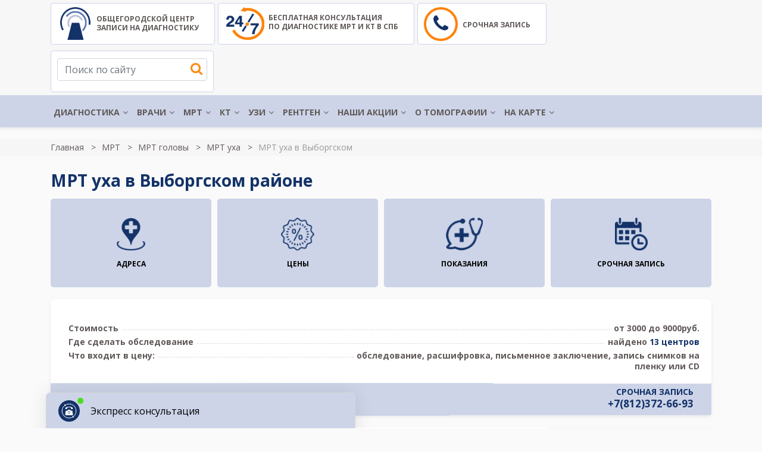

--- FILE ---
content_type: text/html; charset=UTF-8
request_url: https://mrtskidkispb.ru/mrt-uha/v-vyborgskom
body_size: 42044
content:
<!DOCTYPE html>
<html lang="ru" prefix="og: http://ogp.me/ns# fb: http://ogp.me/ns/fb#">
	<head>
	    <title>МРТ уха в Выборгском р-не - адреса 119 центров</title>		
	    	    
		<meta name="description" content="Сделать МРТ уха в Выборгском районе в день обращения. Адреса, цены и акции на МРТ по всем медицинским клиникам Санкт-Петербурга.️ Бесплатная запись на МРТ в СПБ круглосуточно +7 (812) 372-66-93. тел.+7 (812) 372-66-93." />
	    	    <meta name="keywords" content="мрт уха, мрт внутреннего уха" />    
	    <link rel="canonical" href="https://mrtskidkispb.ru/mrt-uha/v-vyborgskom">		
	    <meta charset="utf-8">
	    <meta http-equiv="X-UA-Compatible" content="IE=edge">
	    <meta name="viewport" content="width=device-width, initial-scale=1"> 
	   	 
	    <meta name="google-site-verification" content="Xv8F4yYQdFaQy367UspNyU-gbmFfqWKRS8fY0c0R7UE" />
	    
	    <!--<link rel="apple-touch-icon" sizes="76x76" href="/assets/img/favicon/apple-touch-icon.png?v=1769530002">
        <link rel="icon" type="image/png" sizes="32x32" href="/assets/img/favicon/favicon-32x32.png?v=1769530002">
        <link rel="icon" type="image/png" sizes="16x16" href="/assets/img/favicon/favicon-16x16.png?v=1769530002">
        <link rel="icon" href="/assets/img/favicon/favicon.ico?v=1769530002" type="image/x-icon">
        <link rel="mask-icon" href="/assets/img/favicon/safari-pinned-tab.svg?v=1769530002" color="#5bbad5">-->
        <link rel="icon" href="https://mrtskidkispb.ru/favicon.ico" type="image/x-icon">       	
		  	    
		<link rel="stylesheet" href="https://use.fontawesome.com/releases/v5.5.0/css/all.css" integrity="sha384-B4dIYHKNBt8Bc12p+WXckhzcICo0wtJAoU8YZTY5qE0Id1GSseTk6S+L3BlXeVIU" crossorigin="anonymous">
	    <link href="/templates/mos/css/bootstrap-4.3.1.css" rel="stylesheet">
	    <link href="/templates/mos/css/font-awesome.min.css" rel="stylesheet">
	    <link href="/templates/mos/slick/slick.css" rel="stylesheet">
        <link href="/templates/mos/owl-carousel/assets/owl.carousel.css" rel="stylesheet">
        
       	<!-- <link href="/assets/css/fonts.css" rel="stylesheet">-->	    
	    <link href="/templates/mos/css/chosen.min.css?v=1769530002" rel="stylesheet">
	    <link href="/templates/mos/css/style.css?v=1769530002" rel="stylesheet">	 
	       
		<link href="/templates/mos/css/jquery.fancybox.css" rel="stylesheet" media="screen" />
        <script src="https://api-maps.yandex.ru/2.1/?lang=ru_RU&apikey=484e03e4-97a8-445e-af85-3a5b289954b7" type="text/javascript"></script>
        <script src="https://yandex.st/jquery/2.2.3/jquery.min.js" type="text/javascript"></script> 
         
                
                <meta property="og:title" content="МРТ уха в Выборгском р-не - адреса 119 центров">
		<meta property="og:image" content="https://mrtskidkispb.ru/images/org.jpg">
		<meta property="og:type" content="website">
		<meta property="og:url" content="https://mrtskidkispb.ru/mrt-uha/v-vyborgskom">
		<meta property="og:description" content="Сделать МРТ уха в Выборгском районе в день обращения. Адреса, цены и акции на МРТ по всем медицинским клиникам Санкт-Петербурга.️ Бесплатная запись на МРТ в СПБ круглосуточно +7 (812) 372-66-93. тел.+7 (812) 372-66-93.">
			
    </head>
	<body>	
		  
		<!-- Yandex.Metrika counter -->
		<script type="text/javascript" >
		   (function(m,e,t,r,i,k,a){m[i]=m[i]||function(){(m[i].a=m[i].a||[]).push(arguments)};
		   m[i].l=1*new Date();k=e.createElement(t),a=e.getElementsByTagName(t)[0],k.async=1,k.src=r,a.parentNode.insertBefore(k,a)})
		   (window, document, "script", "https://mc.yandex.ru/metrika/tag.js", "ym");

		   ym(55307383, "init", {
		        clickmap:true,
		        trackLinks:true,
		        accurateTrackBounce:true,
		        webvisor:true
		   });
		</script>
		<noscript><div><img src="https://mc.yandex.ru/watch/55307383" style="position:absolute; left:-9999px;" alt="" /></div></noscript>
		<!-- /Yandex.Metrika counter -->
				
				<section class="header desctop">
			<div class="container">
				<a class="b-logo" href="/">
	<img alt="Общегородской центр записи на диагностику МРТ и КТ"  src="/assets/images/logo2.png" srcset="/assets/images/logo2.png" />
	Общегородской центр<br/> записи на диагностику
</a>

<a class="b-24-7" href="tel:+78123726693" onclick="ym(55307383, 'reachGoal', 'tel_clk');ga('send', 'event', 'clk', 'tel_clk');">
<img alt="CargoPress" src="/assets/images/icon-24-7.png" srcset="/assets/images/icon-24-7.png" />
бесплатная консультация<br />
по диагностике МРТ и КТ в СПб
</a>

<a class="b-record" href="tel:+78123726693" id="phonehed" onclick="ym(55307383, 'reachGoal', 'header_clk'); ga('send', 'event', 'clk', 'header_clk');">
	<i class="fa fa-phone"></i> Срочная запись
</a>

<div class="b-search">	
	<input type="text" class="form-control" placeholder="Поиск по сайту" />
	<i class="fa fa-search"></i>
	<div class="resultload"></div>
</div>

			</div>
			<div class="header-menu">
				<div class="container">
					<ul class="menu">
						 <li><a href="/">ДИАГНОСТИКА</a><ul class="topmenu submenu"><li><a href="/kolposkopiya">КОЛЬПОСКОПИЯ</a></li><li><a href="/spirometriya">СПИРОМЕТРИЯ</a></li><li><a href="/flyuorografiya-grudnoj-kletki">ФЛЮОРОГРАФИЯ</a></li><li><a href="/elektrokardiografiya">ЭКГ</a><ul class="topmenu submenu"><li><a href="/cutochnoe-monitorirovanie-po-holteru">ХОЛТЕР ЭКГ</a></li><li><a href="/veloergometriya">ВЕЛОЭРГОМЕТРИЯ</a></li></ul></li><li><a href="/elektromiografiya-emg">ЭЛЕКТРОМИОГРАФИЯ</a><ul class="topmenu submenu"><li><a href="/elektromiografiya-emg/elektromiografiya-nizhnih-konechnostej-cena">ЭМГ НИЖНИХ КОНЕЧНОСТЕЙ</a></li><li><a href="/elektromiografiya-emg/elektromiografiya-verhnih-konechnostej-cena">ЭМГ ВЕРХНИХ КОНЕЧНОСТЕЙ</a></li></ul></li><li><a href="/elektroenczefalografiya-v-spb">ЭЛЕКТРОЭНЦЕФАЛОГРАФИЯ</a></li><li><a href="/endoskopiya">ЭНДОСКОПИЯ</a><ul class="topmenu submenu"><li><a href="/cistoskopiya-mochevogo-puzyrya">ЦИСТОСКОПИЯ</a></li><li><a href="/gisteroskopiya">ГИСТЕРОСКОПИЯ</a></li><li><a href="/anoskopiya">АНОСКОПИЯ</a></li><li><a href="/rektoromanoskopiya">РЕКТОСКОПИЯ </a></li><li><a href="/gastroskopiya">ГАСТРОСКОПИЯ</a></li><li><a href="/ezofagoskopiya">ЭЗОФАГОСКОПИЯ</a></li><li><a href="/fibrokolonoskopiya-fks">ФИБРОКОЛОНОСКОПИЯ (ФКС)</a><ul class="topmenu submenu"><li><a href="/videokolonoskopiya-v-spb">ВИДЕОКОЛОНОСКОПИЯ (ВКС)</a></li></ul></li><li><a href="/fibrogastroduodenoskopiya">ФИБРОГАСТРОДУОДЕНОСКОПИЯ (ФГДС)</a></li><li><a href="/ezofagogastroduodenoskopiya-egds-v-spb">ЭЗОФАГОГАСТРОДУОДЕНОСКОПИЯ (ЭГДС)</a></li><li><a href="/enteroskopiya-kishechnika">ЭНТЕРОСКОПИЯ КИШЕЧНИКА</a></li></ul></li><li><a href="/scintigrafiya">СЦИНТИГРАФИЯ</a><ul class="topmenu submenu"><li><a href="/scintigrafiya/scintigrafiya-kostej">СЦИНТИГРАФИЯ КОСТЕЙ</a></li><li><a href="/scintigrafiya/scintigrafiya-shchitovidnoj-zhelezy">СЦИНТИГРАФИЯ ЩИТОВИДНОЙ ЖЕЛЕЗЫ</a></li><li><a href="/scintigrafiya/scintigrafiya-parashchitovidnyh-zhelez">СЦИНТИГРАФИЯ ПАРАЩИТОВИДНЫХ ЖЕЛЕЗ</a></li><li><a href="/scintigrafiya/scintigrafiya-legkih">СЦИНТИГРАФИЯ ЛЕГКИХ </a></li><li><a href="/scintigrafiya/scintigrafiya-miokarda-s-nagruzkoj-i-v-pokoje">СЦИНТИГРАФИЯ МИОКАРДА</a></li><li><a href="/scintigrafiya/scintigrafiya-pecheni">СЦИНТИГРАФИЯ ПЕЧЕНИ</a></li><li><a href="/scintigrafiya/scintigrafiya-pochek">СЦИНТИГРАФИЯ ПОЧЕК</a></li></ul></li></ul></li><li><a href="/zapis-k-vrachu-v-spb">ВРАЧИ</a><ul class="topmenu submenu"><li><a href="/centru-lechenija-boli-v-spb">ЛЕЧЕНИЕ БОЛИ</a></li></ul></li><li><a href="/mrt-adresa-i-ceny">МРТ</a><ul class="topmenu submenu"><li><a href="/mrt-golovy">МРТ головы</a><ul class="topmenu submenu"><li><a href="/mrt-golovnogo-mozga-v-spb">МРТ головного мозга</a></li><li><a href="/mrt-gipofiza">МРТ гипофиза</a><ul class="topmenu submenu"><li><a href="/mrt-tureckogo-sedla">МРТ турецкого седла</a></li></ul></li><li><a href="/mrt-pazuh-nosa">МРТ носа</a></li><li><a href="/mrt-glaznyh-orbit">МРТ глаз</a></li><li><a href="/mrt-cherepno-mozgovyh-nervov">МРТ нервов</a></li><li><a href="/mrt-uha">МРТ уха</a></li></ul></li><li><a href="/mrt-pozvonochnika">МРТ позвоночника</a><ul class="topmenu submenu"><li><a href="/mrt-vsego-pozvonochnika">МРТ всего позвоночника</a></li><li><a href="/mrt-sheynogo-otdela-pozvonochnika-cena">МРТ шейного отдела позвоночника</a><ul class="topmenu submenu"><li><a href="/mrt-sheino-grudnogo-otdela-pozvonochnika-cena">МРТ шейного-грудного отдела</a></li><li><a href="/mrt-kraniovertebral'nogo-perehoda">МРТ краниовертебрального перехода</a></li></ul></li><li><a href="/mrt-grudnogo-otdela-pozvonochnika">МРТ грудного отдела позвоночника</a></li><li><a href="/mrt-poyasnichno-krestcovogo-otdela-pozvonochnika">МРТ пояснично-крестцового отдела</a><ul class="topmenu submenu"><li><a href="/mrt-krestcovo-podvzdoshnyh-sochleneniy">МРТ крестцово-подвздошных сочленений</a></li></ul></li><li><a href="/mrt-kopchika">МРТ крестцово-копчиковой зоны</a></li><li><a href="/mrt-spinnogo-mozga">МРТ спинного мозга</a><ul class="topmenu submenu"><li><a href="/mr-mielografiya-pozvonochnika">МР миелография</a></li></ul></li></ul></li><li><a href="/mrt-sosudov-cena">МРТ сосудов</a><ul class="topmenu submenu"><li><a href="/mrt-sosudov-golovnogo-mozga">МРТ сосудов головного мозга</a></li><li><a href="/mrt-sosudov-shei">МРТ сосудов шеи</a></li><li><a href="/mrt-sosudov-nizhnih-konechnostey">МРТ  сосудов конечностей</a></li><li><a href="/mrt-brjushnoy-aorty">МРТ брюшной аорты</a></li><li><a href="/mrt-grudnoj-aorty">МРТ грудной аорты</a></li><li><a href="/mr-angiografiya-golovnogo-mozga">МР ангиография</a><ul class="topmenu submenu"><li><a href="/mr-koronarografiya-serdca">МР коронарография</a></li><li><a href="/mr-venografiya">МРТ вен</a></li><li><a href="/mr-arteriografiya">МР артериография</a></li><li><a href="/mr-angiografiya-sosudov-shei-i-golovnogo-mozga">МР ангиография сосудов шеи</a></li></ul></li><li><a href="/mrt-koronarnyh-sosudov">МРТ коронарных сосудов</a></li></ul></li><li><a href="/mrt-sustavov">МРТ суставов</a><ul class="topmenu submenu"><li><a href="/mrt-tazobedrennogo-sustava-cena">МРТ тазобедренных суставов</a></li><li><a href="/mrt-kolennogo-sustava">МРТ коленного сустава</a></li><li><a href="/mrt-loktevyh-sustavov">МРТ локтевого сустава</a></li><li><a href="/mrt-plechevogo-sustava">МРТ плечевого сустава</a></li><li><a href="/mrt-golenostopnogo-sustava">МРТ голеностопного сустава</a></li><li><a href="/mrt-luchezapyastnogo-sustava">МРТ лучезапястного сустава</a></li><li><a href="/mrt-sustavov-stopy">МРТ стопы</a><ul class="topmenu submenu"><li><a href="/mrt-nogi-ceny">МРТ ноги</a></li></ul></li><li><a href="/mrt-sustavov-kisti-cena">МРТ кистей</a></li><li><a href="/mrt-visochno-cheljustnyh-sustavov">МРТ челюстных суставов</a><ul class="topmenu submenu"><li><a href="/mrt-nizhnechelyustnogo-sustava">МРТ нижнечелюстного сустава</a></li></ul></li></ul></li><li><a href="/mrt-organov-malogo-taza">МРТ органов  малого таза</a><ul class="topmenu submenu"><li><a href="/mrt-yaichnikov-cena">МРТ яичников</a></li><li><a href="/mrt-matki-cena">МРТ матки</a></li><li><a href="/mrt-predstatelnoy-zelezy-cena">МРТ предстательной железы</a></li><li><a href="/mrt-mochevogo-puzyrya">МРТ мочевого пузыря</a><ul class="topmenu submenu"><li><a href="/mr-urografiya">МРТ мочевыводящих путей (МРУ)</a></li></ul></li><li><a href="/mrt-moshonki-i-chlena">МРТ половых органов</a></li></ul></li><li><a href="/mrt-organov-brjushnoy-polosti">МРТ брюшной полости</a><ul class="topmenu submenu"><li><a href="/mrt-bryushnogo-i-zabryushinnogo-prostranstva-cena">МРТ брюшного и забрюшинного пространства</a></li><li><a href="/mrt-zhelchnogo-puzyrya">МРТ желчного пузыря</a><ul class="topmenu submenu"><li><a href="/mr-holangiopankreatografiya">МРХПГ</a></li><li><a href="/mr-holangiografiya">МРТ желчевыводящих путей</a></li></ul></li><li><a href="/mrt-podzheludochnoy-zhelezy">МРТ поджелудочной железы</a></li><li><a href="/mrt-pecheni">МРТ печени</a></li><li><a href="/mrt-selezenki">МРТ селезенки</a></li><li><a href="/mrt-pishevoda-ceny">МРТ пищевода</a></li><li><a href="/mrt-zheludka-i-kishechnika-ceny">МРТ ЖКТ</a></li><li><a href="/mrt-pochek">МРТ почек</a></li><li><a href="/mrt-nadpochechnikov">МРТ надпочечников</a></li></ul></li><li><a href="/mrt-grudnoj-kletki">МРТ органов грудной клетки</a><ul class="topmenu submenu"><li><a href="/mrt-sredosteniya">МРТ средостения</a></li><li><a href="/mrt-legkih">МРТ легких и бронхов</a></li><li><a href="/mrt-serdca-i-koronarnyh-sosudov">МРТ сердца</a></li></ul></li><li><a href="/mrt-myagkih-tkaney">МРТ мягких тканей</a><ul class="topmenu submenu"><li><a href="/mrt-schitovidnoy-zhelezy">МРТ щитовидной железы</a></li><li><a href="/mrt-molochnyh-zhelez">МРТ молочных желез</a><ul class="topmenu submenu"><li><a href="/mr-mammografiya">МР маммография</a></li></ul></li><li><a href="/mrt-myagkih-tkaney-bedra">МРТ мягких тканей бедра</a></li><li><a href="/mrt-myagkih-tkaney-shei">МРТ мягких тканей шеи</a><ul class="topmenu submenu"><li><a href="/mrt-sljunnyh-zhelez">МРТ слюнных желез</a></li><li><a href="/mrt-gortani">МРТ гортани</a></li></ul></li><li><a href="/mrt-myagkih-tkaney-lica">МРТ мягких тканей лица</a></li></ul></li><li><a href="/mrt-s-kontrastom">МРТ с контрастом</a></li><li><a href="/mrt-kishechnika">МРТ кишечника</a><ul class="topmenu submenu"><li><a href="/mr-enterografiya-tonkogo-kishechnika">МР энтерография</a></li><li><a href="/mr-kolonografiya">МР колонография</a></li><li><a href="/gidro-mrt">Гидро МРТ</a></li></ul></li><li><a href="/mrt-diffuziya-vsego-tela">Комплексные и целевые программы</a><ul class="topmenu submenu"><li><a href="/mrt-golovy-i-sosudov-golovnogo-mozga-cena">МРТ головы и сосудов головного мозга</a></li><li><a href="/mrt-cns-cena">МРТ центральной нервной системы</a></li><li><a href="/mrt-vsego-tela">МРТ всего тела</a></li><li><a href="/mrt-onkopoisk">МРТ онкопоиск</a></li><li><a href="/mrt-ploda">МРТ плода</a></li></ul></li></ul></li><li><a href="/kt-v-spb-adresa-ceny">КТ</a><ul class="topmenu submenu"><li><a href="/kt-grudnoj-kletki">КТ грудной клетки</a><ul class="topmenu submenu"><li><a href="/kt-legkih">КТ легких</a></li><li><a href="/kt-bronhov">КТ бронхов</a><ul class="topmenu submenu"><li><a href="/kt-bronhoskopiya">КТ бронхоскопия</a></li></ul></li><li><a href="/kt-organov-sredosteniya">КТ органов средостения</a></li><li><a href="/kt-legochnyh-ven">КТ легочных вен</a></li></ul></li><li><a href="/kt-bryushnoj-polosti">КТ брюшной полости</a><ul class="topmenu submenu"><li><a href="/kt-pishevoda">КТ пищевода</a></li><li><a href="/kt-zheludka">КТ желудка</a></li><li><a href="/kt-pecheni">КТ печени</a></li><li><a href="/kt-selezenki">КТ селезенки</a></li><li><a href="/kt-zhelchnogo-puzyrya">КТ желчного пузыря</a></li><li><a href="/kt-podzheludochnoj-zhelezy">КТ поджелудочной железы</a></li><li><a href="/kt-kishechnika">КТ кишечника</a></li></ul></li><li><a href="/kt-zabryushinnogo-prostranstva">КТ забрюшинного пространства</a><ul class="topmenu submenu"><li><a href="/kt-mochevyvodyashih-putej">КТ мочевыводящих путей</a><ul class="topmenu submenu"><li><a href="/kt-nadpochechnikov-i-pochek">КТ почек и надпочечников</a></li><li><a href="/kt-pochek">КТ почек</a></li><li><a href="/kt-pochek-i-mochevogo-puzyrya">КТ почек и мочевого пузыря</a></li></ul></li><li><a href="/kt-limfaticheskih-uzlov">КТ лимфоузлов</a></li></ul></li><li><a href="/kt-golovy">КТ головы</a><ul class="topmenu submenu"><li><a href="/kt-golovnogo-mozga">КТ головного мозга</a><ul class="topmenu submenu"><li><a href="/kt-gipofiza">КТ гипофиз</a></li></ul></li><li><a href="/kt-golovy-i-shei">КТ головы и шеи</a><ul class="topmenu submenu"><li><a href="/kt-shei">КТ шеи</a></li><li><a href="/kt-gortani-gorla-trakhei">КТ гортани</a></li><li><a href="/kt-shitovidnoj-zhelezy">КТ щитовидной железы</a></li></ul></li><li><a href="/kt-glaza-glaznyh-orbit">КТ глаза</a><ul class="topmenu submenu"><li><a href="/kt-glaznicy">КТ глазниц</a></li><li><a href="/kt-sleznyh-kanalov">КТ слезных путей</a></li><li><a href="/kt-setchatki-glaza">КТ сетчатки глаза</a></li></ul></li><li><a href="/kt-nosovyh-pazuh">КТ носовых пазух</a><ul class="topmenu submenu"><li><a href="/kt-nosoglotki">КТ носоглотки</a></li></ul></li><li><a href="/kt-uha">КТ уха</a></li><li><a href="/kt-myagkih-tkanej-lica">КТ мягких тканей лица</a></li></ul></li><li><a href="/kt-angiografiya">КТ ангиография</a><ul class="topmenu submenu"><li><a href="/kt-angiografiya-sosudov-golovnogo-mozga">КТ ангиография сосудов головного мозга</a><ul class="topmenu submenu"><li><a href="/kt-golovy-i-shei/kt-ven-golovy-i-shei">КТ вен головы и шеи</a></li><li><a href="/kt-angiografiya-sosudov-golovnogo-mozga/kt-arterij-golovnogo-mozga">КТ артерий головы</a></li><li><a href="/kt-angiografiya-sosudov-golovnogo-mozga/kt-sonnyh-arterij">КТ сонных артерий</a></li><li><a href="/kt-angiografiya-sosudov-golovy-i-shei">КТ сосудов головы и шеи</a></li><li><a href="/kt-angiografiya-bca">КТ ангиография БЦА</a></li></ul></li><li><a href="/kt-angiografiya-bryushnoj-polosti">КТ ангиография брюшной полости</a><ul class="topmenu submenu"><li><a href="/kt-angiografiya-pochechnoj-arterii">КТ ангиография почечной артерии</a></li><li><a href="/kt-chrevnogo-stvola">КТ сосудов чревного ствола</a></li></ul></li><li><a href="/mskt-aortografiya-kt-aorty">КТ аорты</a><ul class="topmenu submenu"><li><a href="/kt-koronarnyh-sosudov">КТ коронарных сосудов</a></li><li><a href="/kt-aorty-grudnogo-otdela">КТ аорты грудного отдела</a></li><li><a href="/kt-sosudov-bryushnoj-aorty">КТ сосудов брюшной аорты</a></li></ul></li><li><a href="/kt-sosudov-serdca-koronarografiya">КТ коронарография сосудов сердца</a></li><li><a href="/kt-arterij-ven-malogo-taza">КТ сосудов малого таза</a></li><li><a href="/kt-angiografiya-nizhnih-konechnostej">КТ ангиография нижних конечностей</a></li><li><a href="/kt-angiografiya-sosudov-legkih">КТ ангиография легких</a></li><li><a href="/kt-venografiya">КТ венография</a></li></ul></li><li><a href="/kt-sustavov">КТ суставов</a><ul class="topmenu submenu"><li><a href="/kt-tazobedrennyh-sustavov">КТ тазобедренного сустава</a></li><li><a href="/kt-kolennogo-sustava">КТ коленного сустава</a></li><li><a href="/kt-plechevogo-sustava">КТ плечевого сустава</a></li><li><a href="/kt-loktevogo-sustava">КТ локтевого сустава</a></li><li><a href="/kt-stopy">КТ стопы</a><ul class="topmenu submenu"><li><a href="/kt-golenostopnogo-sustava">КТ голеностопного сустава</a></li></ul></li><li><a href="/kt-kisti-ruki">КТ кисти руки</a><ul class="topmenu submenu"><li><a href="/kt-luchezapyastnogo-sustava">КТ лучезапястного сустава</a></li></ul></li></ul></li><li><a href="/kt-kostej">КТ костей</a><ul class="topmenu submenu"><li><a href="/kt-kostej-skeleta">КТ костей скелета</a><ul class="topmenu submenu"><li><a href="/kt-densitometriya">Компьютерная денситометрия</a></li></ul></li><li><a href="/kt-reber">КТ ребер</a></li><li><a href="/kt-cherepa">КТ черепа</a><ul class="topmenu submenu"><li><a href="/kt-chelyusti">КТ челюсти</a></li><li><a href="/kt-kostej-lica">КТ костей лица</a></li><li><a href="/kt-visochnyh-kostej">КТ височных костей</a></li></ul></li><li><a href="/kt-kostej-taza">КТ костей таза</a><ul class="topmenu submenu"><li><a href="/kt-kostej-bedra">КТ костей бедра</a></li></ul></li></ul></li><li><a href="/kt-pozvonochnika">КТ позвоночника</a><ul class="topmenu submenu"><li><a href="/kt-vsego-pozvonochnika">КТ всего позвоночника</a></li><li><a href="/kt-shejnogo-otdela">КТ шейного отдела</a></li><li><a href="/kt-grudnogo-otdela">КТ грудного отдела</a></li><li><a href="/kt-poyasnichno-krestcovogo-otdela">КТ пояснично-крестцового отдела</a><ul class="topmenu submenu"><li><a href="/kt-krestcovo-podvzdoshnyh-sochlenenij">КТ крестцово-подвздошных сочленений</a></li><li><a href="/kt-kopchika">КТ копчика</a></li><li><a href="/kt-poyasnichnogo-otdela">КТ поясничного отдела</a></li></ul></li></ul></li><li><a href="/kt-malogo-taza">КТ малого таза</a><ul class="topmenu submenu"><li><a href="/kt-predstatelnoj-zhelezy">КТ предстательной железы</a></li><li><a href="/kt-matki">КТ матки</a></li><li><a href="/kt-mochevogo-puzyrya">КТ мочевого пузыря</a></li></ul></li><li><a href="/kt-s-kontrastom">КТ с контрастом</a><ul class="topmenu submenu"><li><a href="/kt-golovnogo-mozga-s-kontrastom">КТ головного мозга с контрастом</a></li><li><a href="/kt-malogo-taza-s-kontrastom">КТ малого таза с контрастом</a></li><li><a href="/kt-bryushnoj-polosti-s-kontrastom">КТ брюшной полости с контрастом</a></li><li><a href="/kt-kishechnika-s-kontrastom">КТ кишечника с контрастом</a></li><li><a href="/kt-pochek-s-kontrastom">КТ почек с контрастом</a></li></ul></li><li><a href="/kt-zubov">КТ ЗУБОВ</a><ul class="topmenu submenu"><li><a href="/kt-zubov/3d-snimok-kt-zubov">3Д СНИМОК КТ ЗУБОВ</a></li><li><a href="/kt-zubov/kt-implantov">КТ ЗУБНЫХ ИМПЛАНТОВ</a></li><li><a href="/rentgenografiya/ortopantomogramma">ОРТОПАНТОМОГРАММА</a></li></ul></li></ul></li><li><a href="/uzi-v-spb">УЗИ</a><ul class="topmenu submenu"><li><a href="/uzi-v-spb/uzi-bryushnoj-polosti">УЗИ брюшной полости</a><ul class="topmenu submenu"><li><a href="/uzi-v-spb/uzi-bryushnoj-polosti/uzi-pecheni">УЗИ печени</a></li><li><a href="/uzi-v-spb/uzi-bryushnoj-polosti/uzi-podzheludochnoj-zhelezy">УЗИ поджелудочной железы</a></li><li><a href="/uzi-v-spb/uzi-bryushnoj-polosti/uzi-zhelchnogo-puzyrya">УЗИ желчного пузыря</a><ul class="topmenu submenu"><li><a href="/uzi-v-spb/uzi-bryushnoj-polosti/uzi-zhelchnogo-puzyrya-s-opredeleniem-funkcii">УЗИ желчного пузыря с определением функции</a></li></ul></li><li><a href="/uzi-v-spb/uzi-bryushnoj-polosti/uzi-selezenki">УЗИ селезенки</a></li><li><a href="/uzi-v-spb/uzi-bryushnoj-polosti/uzi-zheludka">УЗИ желудка</a></li><li><a href="/uzi-v-spb/uzi-bryushnoj-polosti/uzi-kishechnika">УЗИ кишечника</a></li><li><a href="/uzi-v-spb/uzi-zabryushinnogo-prostranstva">УЗИ забрюшинного пространства</a><ul class="topmenu submenu"><li><a href="/uzi-v-spb/uzi-zabryushinnogo-prostranstva/uzi-pochek">УЗИ почек</a></li><li><a href="/uzi-v-spb/uzi-zabryushinnogo-prostranstva/uzi-nadpochechnikov">УЗИ надпочечников</a></li><li><a href="/uzi-v-spb/uzi-zabryushinnogo-prostranstva/uzi-pochek-i-nadpochechnikov">УЗИ почек и надпочечников</a></li><li><a href="/uzi-v-spb/uzi-zabryushinnogo-prostranstva/uzi-pochek-i-mochevogo-puzyrya">УЗИ почек и мочевого пузыря</a></li><li><a href="/uzi-v-spb/uzi-zabryushinnogo-prostranstva/uzi-mochetochnikov">УЗИ мочеточников</a></li></ul></li><li><a href="/uzi-v-spb/uzi-bryushnoj-polosti/uzi-bryushnoj-polosti-i-pochek">УЗИ брюшной полости и почек</a></li></ul></li><li><a href="/uzi-v-spb/uzi-malogo-taza">УЗИ малого таза</a><ul class="topmenu submenu"><li><a href="/uzi-v-spb/uzi-malogo-taza/uzi-malogo-taza-u-muzhchin">УЗИ малого таза у мужчин</a><ul class="topmenu submenu"><li><a href="/uzi-v-spb/uzi-malogo-taza/uzi-yaichek">УЗИ яичек</a></li><li><a href="/uzi-v-spb/uzi-malogo-taza/uzi-moshonki">УЗИ мошонки</a></li><li><a href="/uzi-v-spb/uzi-malogo-taza/uzi-polovogo-chlena">УЗИ полового члена</a></li><li><a href="/uzi-v-spb/uzi-malogo-taza/truzi-malogo-taza">ТРУЗИ малого таза</a></li><li><a href="/uzi-v-spb/uzi-malogo-taza/truzi-predstatelnoj-zhelezy">ТРУЗИ предстательной железы</a></li><li><a href="/uzi-v-spb/uzi-malogo-taza/uzi-predstatelnoj-zhelezy">УЗИ предстательной железы</a></li><li><a href="/uzi-v-spb/uzi-malogo-taza/uzi-mochevogo-puzyrya-i-predstatelnoj-zhelezy">УЗИ мочевого пузыря и предстательной железы</a></li></ul></li><li><a href="/uzi-v-spb/uzi-malogo-taza/uzi-malogo-taza-u-zhenshchin">УЗИ малого таза у женщин</a><ul class="topmenu submenu"><li><a href="/uzi-v-spb/uzi-malogo-taza/uzi-matki">УЗИ матки</a></li><li><a href="/uzi-v-spb/uzi-malogo-taza/uzi-matki-i-pridatkov">УЗИ матки и придатков</a></li><li><a href="/uzi-v-spb/uzi-malogo-taza/uzi-shejki-matki">УЗИ шейки матки</a></li><li><a href="/uzi-v-spb/uzi-malogo-taza/uzi-yaichnikov-i-pridatkov">УЗИ яичников и придатков</a></li><li><a href="/uzi-v-spb/uzi-malogo-taza/vaginalnoe-uzi-malogo-taza">вагинальное УЗИ малого таза</a></li><li><a href="/uzi-v-spb/uzi-malogo-taza/abdominalnoe-uzi-malogo-taza">Абдоминальное УЗИ малого таза</a></li></ul></li><li><a href="/uzi-v-spb/uzi-malogo-taza/uzi-follikulogenez">УЗИ фолликулогенез</a></li><li><a href="/uzi-v-spb/uzi-malogo-taza/uzi-mochevogo-puzyrya">УЗИ мочевого пузыря</a><ul class="topmenu submenu"><li><a href="/uzi-v-spb/uzi-malogo-taza/uzi-mochevogo-puzyrya-s-opredeleniem-ostatochnoj-mochi">УЗИ мочевого пузыря с определением остаточной мочи</a></li></ul></li><li><a href="/uzi-v-spb/uzi-malogo-taza/uzi-matochnyh-trub">УЗИ маточных труб</a></li><li><a href="/uzi-v-spb/uzi-malogo-taza/uzi-ehogisterosalpingografiya">узи эхогистеросальпингография</a></li><li><a href="/uzi-v-spb/uzi-malogo-taza/uzi-cervikometriya">УЗИ цервикометрия</a></li></ul></li><li><a href="/uzi-v-spb/uzi-sosudov">УЗИ сосудов</a><ul class="topmenu submenu"><li><a href="/uzi-v-spb/uzi-sosudov/uzdg-sosudov-golovy-i-shei">УЗИ сосудов головы и шеи</a><ul class="topmenu submenu"><li><a href="/uzi-v-spb/uzi-sosudov/uzi-sosudov-golovy-i-shei/uzi-sosudov-shei">УЗИ сосудов шеи</a></li><li><a href="/uzi-v-spb/uzi-sosudov/uzi-bca">УЗИ БЦА</a></li></ul></li><li><a href="/uzi-v-spb/uzi-sosudov/uzi-sosudov-verhnih-konechnostej">УЗИ сосудов верхних конечностей</a></li><li><a href="/uzi-v-spb/uzi-sosudov/uzi-sosudov-nizhnih-konechnostej">УЗИ сосудов нижних конечностей</a></li><li><a href="/uzi-v-spb/uzi-sosudov/uzi-sosudov-bryushnoj-polosti">УЗИ сосудов брюшной полости</a><ul class="topmenu submenu"><li><a href="/uzi-v-spb/uzi-sosudov/uzi-sosudov-pecheni">УЗи сосудов печени</a></li><li><a href="/uzi-v-spb/uzi-sosudov/uzi-bryushnoj-aorty">УЗИ брюшной аорты</a></li><li><a href="/uzi-v-spb/uzi-sosudov/uzi-chrevnogo-stvola">УЗИ чревного ствола</a></li><li><a href="/uzi-v-spb/uzi-sosudov/uzi-vorotnoj-veny">УЗИ воротной вены</a></li></ul></li><li><a href="/uzi-v-spb/uzi-sosudov/uzi-sosudov-pochek">УЗИ сосудов почек</a></li><li><a href="/uzi-v-spb/uzi-sosudov/uzi-sosudov-taza-podvzdoshnyh-ven-i-arterij">УЗИ сосудов таза подвздошных вен и артерий</a></li><li><a href="/uzi-v-spb/uzi-sosudov/uzi-sosudov-polovogo-chlena">УЗИ сосудов полового члена</a></li><li><a href="/uzi-v-spb/uzi-sosudov/tripleksnoe-skanirovanie-arterij-i-ven">Триплексное сканирование артерий и вен</a><ul class="topmenu submenu"><li><a href="/uzi-v-spb/uzi-sosudov/tripleksnoe-skanirovanie-sosudov-golovy-i-shei">Триплексное сканирование сосудов головы и шеи</a></li><li><a href="/uzi-v-spb/uzi-sosudov/tripleksnoe-skanirovanie-nizhnih-konechnostej">Триплексное сканирование нижних конечностей</a></li></ul></li><li><a href="/uzi-v-spb/uzi-sosudov/dupleksnoe-skanirovanie-arterij-i-ven">Дуплексное сканирование артерий и вен</a><ul class="topmenu submenu"><li><a href="/uzi-v-spb/uzi-sosudov/dupleksnoe-skanirovanie-shei-i-golovy">Дуплексное сканирование шеи и головы</a></li><li><a href="/uzi-v-spb/uzi-sosudov/dupleksnoe-skanirovanie-nizhnih-konechnostej-nog">Дуплексное сканирование нижних конечностей ног</a></li></ul></li><li><a href="/uzi-v-spb/uzi-sosudov/uzdg-sosudov">УЗДГ сосудов</a><ul class="topmenu submenu"><li><a href="/uzi-v-spb/uzi-sosudov/uzdg-sosudov-nizhnih-konechnostej">УЗДГ сосудов нижних конечностей</a></li></ul></li></ul></li><li><a href="/uzi-v-spb/uzi-myagkih-tkanej">УЗИ мягких тканей</a><ul class="topmenu submenu"><li><a href="/uzi-v-spb/uzi-myagkih-tkanej/uzi-myagkih-tkanej-shei">УЗИ мягких тканей шеи</a></li><li><a href="/uzi-v-spb/uzi-myagkih-tkanej/uzi-slyunnyh-zhelez">УЗИ слюнных желез</a></li><li><a href="/uzi-v-spb/uzi-myagkih-tkanej/uzi-myagkih-tkanej-lica">узи мягких тканей лица</a></li><li><a href="/uzi-v-spb/uzi-myagkih-tkanej/uzi-myagkih-tkanej-bedra-i-yagodic">УЗИ мягких тканей бедра и ягодиц</a></li><li><a href="/uzi-v-spb/uzi-myagkih-tkanej/uzi-myagkih-tkanej-zhivota">УЗИ мягких тканей живота</a></li><li><a href="/uzi-v-spb/uzi-myagkih-tkanej/uzi-myagkih-tkanej-nogi">УЗИ мягких тканей ноги</a></li><li><a href="/uzi-v-spb/uzi-myagkih-tkanej/uzi-myagkih-tkanej-ruki">УЗИ мягких тканей руки</a></li><li><a href="/uzi-v-spb/uzi-myagkih-tkanej/uzi-gorla-i-gortani">УЗИ горла и гортани</a></li><li><a href="/uzi-v-spb/uzi-myagkih-tkanej/uzi-myagkih-tkanej-spiny">УЗИ мягких тканей спины</a></li></ul></li><li><a href="/uzi-v-spb/uzi-sustavov">УЗИ суставов</a><ul class="topmenu submenu"><li><a href="/uzi-v-spb/uzi-sustavov/uzi-kolennogo-sustava">УЗИ коленного сустава</a></li><li><a href="/uzi-v-spb/uzi-sustavov/uzi-tazobedrennyh-sustavov">УЗИ тазобедренных суставов</a></li><li><a href="/uzi-v-spb/uzi-sustavov/uzi-golenostopnogo-sustava">УЗИ голеностопного сустава</a></li><li><a href="/uzi-v-spb/uzi-sustavov/uzi-stopy">УЗИ стопы</a></li><li><a href="/uzi-v-spb/uzi-sustavov/uzi-plechevogo-sustava">УЗИ плечевого сустава</a></li><li><a href="/uzi-v-spb/uzi-sustavov/uzi-loktevogo-sustava">УЗИ локтевого сустава</a></li><li><a href="/uzi-v-spb/uzi-sustavov/uzi-luchezapyastnogo-sustava">УЗИ лучезапястного сустава</a></li><li><a href="/uzi-v-spb/uzi-sustavov/uzi-kisti-ruk">УЗИ кисти рук</a></li></ul></li><li><a href="/uzi-v-spb/uzi-limfouzlov">УЗИ лимфоузлов</a><ul class="topmenu submenu"><li><a href="/uzi-v-spb/uzi-limfouzlov/uzi-limfouzlov-shei">УЗИ лимфоузлов шеи</a></li><li><a href="/uzi-v-spb/uzi-limfouzlov/uzi-perifericheskih-limfouzlov">УЗИ периферических лимфоузлов</a></li><li><a href="/uzi-v-spb/uzi-limfouzlov/uzi-regionarnyh-limfouzlov">УЗИ регионарных лимфоузлов</a></li><li><a href="/uzi-v-spb/uzi-limfouzlov/uzi-podchelyustnyh-limfouzlov">УЗИ подчелюстных лимфоузлов</a></li><li><a href="/uzi-v-spb/uzi-limfouzlov/uzi-nadklyuchichnyh-limfouzlov">УЗИ надключичных лимфоузлов</a></li><li><a href="/uzi-v-spb/uzi-limfouzlov/uzi-podmyshechnyh-limfouzlov">УЗИ подмышечных лимфоузлов</a></li><li><a href="/uzi-v-spb/uzi-limfouzlov/uzi-bryushnyh-limfouzlov">УЗИ брюшных лимфоузлов</a></li><li><a href="/uzi-v-spb/uzi-limfouzlov/uzi-zabryushinnyh-limfouzlov">УЗИ забрюшинных лимфоузлов</a></li><li><a href="/uzi-v-spb/uzi-limfouzlov/uzi-pahovyh-limfouzlov">УЗИ паховых лимфоузлов</a></li><li><a href="/uzi-v-spb/uzi-limfouzlov/uzi-vilochkovoj-zhelezy-timusa">УЗИ вилочковой железы (тимуса)</a></li></ul></li><li><a href="/uzi-v-spb/uzi-serdca-ehokardiografiya-eho-kg">УЗИ сердца</a><ul class="topmenu submenu"><li><a href="/uzi-v-spb/uzi-serdca-ehokardiografiya-eho-kg/uzi-serdca-i-dopplerografiya-koronarnyh-sosudov">УЗИ сердца и допплерография коронарных сосудов</a></li></ul></li><li><a href="/uzi-v-spb/uzi-myagkih-tkanej/uzi-molochnyh-zhelez">УЗИ молочных желез</a></li><li><a href="/uzi-v-spb/uzi-myagkih-tkanej/uzi-shchitovidnoj-zhelezy">УЗИ щитовидной железы</a></li><li><a href="/uzi-v-spb/uzi-golovy">УЗИ головы</a><ul class="topmenu submenu"><li><a href="/uzi-v-spb/uzi-golovnogo-mozga-nejrosonografiya">УЗИ головного мозга нейросонография</a></li><li><a href="/uzi-v-spb/uzi-pridatochnyh-pazuh-nosa">УЗИ придаточных пазух носа</a></li><li><a href="/uzi-v-spb/uzi-glaza">УЗИ глаза</a></li></ul></li><li><a href="/uzi-v-spb/ultrazvukovoe-issledovanie-pri-beremennosti">УЗИ ПРИ БЕРЕМЕННОСТИ</a><ul class="topmenu submenu"><li><a href="/uzi-v-spb/ultrazvukovoe-issledovanie-pri-beremennosti/uzi-skrining-v-1-trimestre">УЗИ СКРИНИНГ В 1 ТРИМЕСТРЕ</a></li><li><a href="/uzi-v-spb/ultrazvukovoe-issledovanie-pri-beremennosti/uzi-skrining-v-2-trimestre">УЗИ СКРИНИНГ В 2 ТРИМЕСТРЕ</a></li><li><a href="/uzi-v-spb/ultrazvukovoe-issledovanie-pri-beremennosti/uzi-skrining-v-3-trimestre">УЗИ СКРИНИНГ В 3 ТРИМЕСТРЕ</a></li><li><a href="/uzi-v-spb/ultrazvukovoe-issledovanie-pri-beremennosti/uzi-skrining-3d">УЗИ СКРИНИНГ 3Д</a></li><li><a href="/uzi-v-spb/ultrazvukovoe-issledovanie-pri-beremennosti/uzi-skrining-4d">УЗИ СКРИНИНГ 4Д</a></li><li><a href="/uzi-v-spb/ultrazvukovoe-issledovanie-pri-beremennosti/uzi-skrining-ploda">УЗИ ПЛОДА</a></li><li><a href="/uzi-v-spb/ultrazvukovoe-issledovanie-pri-beremennosti/fetometriya-ploda-na-uzi">ФЕТОМЕТРИЯ ПЛОДА НА УЗИ</a></li><li><a href="/uzi-v-spb/ultrazvukovoe-issledovanie-pri-beremennosti/uzi-skrining-s-dopplerografiej">УЗИ СКРИНИНГ С ДОППЛЕРОГРАФИЕЙ</a></li><li><a href="/uzi-v-spb/ultrazvukovoe-issledovanie-pri-beremennosti/uzi-skrining-na-rannem-sroke-beremennosti">УЗИ НА РАННЕМ СРОКЕ БЕРЕМЕННОСТИ</a></li><li><a href="/uzi-v-spb/ultrazvukovoe-issledovanie-pri-beremennosti/uzi-posle-vyskablivaniya">УЗИ ПОСЛЕ АБОРТА</a></li></ul></li><li><a href="/uzi-v-spb/elastografiya">Эластография</a><ul class="topmenu submenu"><li><a href="/uzi-v-spb/elastografiya/elastografiya-pecheni">Эластография печени</a></li><li><a href="/uzi-v-spb/elastografiya/elastografiya-molochnyh-zhelez">Эластография молочных желез</a></li><li><a href="/uzi-v-spb/elastografiya/elastografiya-shchitovidnoj-zhelezy">Эластография щитовидной железы</a></li></ul></li><li><a href="/uzi-v-spb/uzi-nervov">УЗИ НЕРВОВ</a><ul class="topmenu submenu"><li><a href="/uzi-v-spb/uzi-nervov/uzi-nervov-nizhnih-konechnostej">УЗИ НЕРВОВ НИЖНИХ КОНЕЧНОСТЕЙ</a><ul class="topmenu submenu"><li><a href="/uzi-v-spb/uzi-nervov/uzi-nervov-nizhnih-konechnostej/uzi-bedrennogo-nerva">УЗИ БЕДРЕННОГО НЕРВА</a></li><li><a href="/uzi-v-spb/uzi-nervov/uzi-nervov-nizhnih-konechnostej/uzi-sedalishchnogo-nerva">УЗИ СЕДАЛИЩНОГО НЕРВА</a></li><li><a href="/uzi-v-spb/uzi-nervov/uzi-nervov-nizhnih-konechnostej/uzi-bolshebercovogo-nerva">УЗИ БОЛЬШЕБЕРЦОВОГО НЕРВА</a></li><li><a href="/uzi-v-spb/uzi-nervov/uzi-nervov-nizhnih-konechnostej/uzi-malobercovogo-nerva">УЗИ МАЛОБЕРЦОВОГО НЕРВА</a></li><li><a href="/uzi-v-spb/uzi-nervov/uzi-nervov-nizhnih-konechnostej/uzi-nervov-stopy">УЗИ НЕРВОВ СТОПЫ</a></li></ul></li><li><a href="/uzi-v-spb/uzi-nervov/uzi-nervov-verhnih-konechnostej">УЗИ НЕРВОВ ВЕРХНИХ КОНЕЧНОСТЕЙ</a><ul class="topmenu submenu"><li><a href="/uzi-v-spb/uzi-nervov/uzi-nervov-verhnih-konechnostej/uzi-loktevogo-nerva">УЗИ ЛОКТЕВОГО НЕРВА</a></li><li><a href="/uzi-v-spb/uzi-nervov/uzi-nervov-verhnih-konechnostej/uzi-sredinnogo-nerva">УЗИ СРЕДИННОГО НЕРВА</a></li><li><a href="/uzi-v-spb/uzi-nervov/uzi-nervov-verhnih-konechnostej/uzi-luchevogo-nerva">УЗИ ЛУЧЕВОГО НЕРВА</a></li><li><a href="/uzi-v-spb/uzi-nervov/uzi-nervov-verhnih-konechnostej/uzi-plechevogo-nerva">УЗИ ПЛЕЧЕВОГО НЕРВА</a></li></ul></li><li><a href="/uzi-v-spb/uzi-nervov/uzi-perifericheskih-nervov">УЗИ ПЕРИФЕРИЧЕСКИХ НЕРВОВ</a></li><li><a href="/uzi-v-spb/uzi-nervov/uzi-polovogo-nerva">УЗИ ПОЛОВОГО НЕРВА</a></li><li><a href="/uzi-v-spb/uzi-nervov/uzi-licevyh-nervov">УЗИ ЛИЦЕВЫХ НЕРВОВ</a></li></ul></li></ul></li><li><a href="/rentgenografiya">РЕНТГЕН</a><ul class="topmenu submenu"><li><a href="/rentgenografiya/rentgen-grudnoj-kletki">РЕНТГЕН ГРУДНОЙ КЛЕТКИ</a><ul class="topmenu submenu"><li><a href="/rentgenografiya/rentgen-grudnoj-kletki/rentgen-legkih">РЕНТГЕН ЛЕГКИХ</a></li><li><a href="/rentgenografiya/rentgen-grudnoj-kletki/rentgen-sredosteniya">РЕНТГЕН СРЕДОСТЕНИЯ</a></li><li><a href="/rentgenografiya/rentgen-grudnoj-kletki/rentgen-klyuchicy">РЕНТГЕН КЛЮЧИЦЫ</a></li><li><a href="/rentgenografiya/rentgen-grudnoj-kletki/rentgen-serdca">РЕНТГЕН СЕРДЦА</a></li><li><a href="/rentgenografiya/rentgen-grudnoj-kletki/rentgen-reber">РЕНТГЕН РЕБЕР</a></li><li><a href="/rentgenografiya/rentgen-grudnoj-kletki/rentgen-grudiny">РЕНТГЕН ГРУДИНЫ</a></li><li><a href="/rentgenografiya/rentgen-grudnoj-kletki/rentgen-grudino-klyuchichnogo-sochleneniya">РЕНТГЕН ГРУДИНО-КЛЮЧИЧНОГО СОЧЛЕНЕНИЯ</a></li></ul></li><li><a href="/rentgenografiya/rentgen-pozvonochnika">РЕНТГЕН ПОЗВОНОЧНИКА</a><ul class="topmenu submenu"><li><a href="/rentgenografiya/rentgen-pozvonochnika/rentgen-shejnogo-otdela-pozvonochnika">РЕНТГЕН ШЕЙНОГО ОТДЕЛА</a><ul class="topmenu submenu"><li><a href="/rentgenografiya/rentgen-pozvonochnika/rentgen-shejnogo-otdela-pozvonochnika/rentgen-zubovidnogo-otrostka-vtoroj-shejnyj-pozvonok">РЕНТГЕН ЗУБОВИДНОГО ОТРОСТКА</a></li></ul></li><li><a href="/rentgenografiya/rentgen-pozvonochnika/rentgen-grudnogo-otdela-pozvonochnika">РЕНТГЕН ГРУДНОГО ОТДЕЛА</a></li><li><a href="/rentgenografiya/rentgen-pozvonochnika/rentgen-poyasnichnogo-otdela-pozvonochnika">РЕНТГЕН ПОЯСНИЧНОГО ОТДЕЛА</a></li><li><a href="/rentgenografiya/rentgen-pozvonochnika/rentgen-krestcovo-podvzdoshnyh-sochlenenij-sakroilealnyh-sochlenenij">РЕНТГЕН САКРОИЛЕАЛЬНЫХ СОЧЛЕНЕНИЙ</a></li><li><a href="/rentgenografiya/rentgen-pozvonochnika/rentgen-kopchika">РЕНТГЕН КОПЧИКА</a></li><li><a href="/rentgenografiya/rentgen-pozvonochnika/rentgen-krestca">РЕНТГЕН КРЕСТЦА</a></li><li><a href="/rentgenografiya/rentgen-pozvonochnika/rentgen-kranio-vertebralnaya-perehoda">РЕНТГЕН КРАНИО-ВЕРТЕБРАТНОЙ ОБЛАСТИ</a></li></ul></li><li><a href="/rentgenografiya/rentgen-sustavov">РЕНТГЕН СУСТАВОВ</a><ul class="topmenu submenu"><li><a href="/rentgenografiya/rentgen-sustavov/rentgen-stopy">РЕНТГЕН СТОПЫ</a></li><li><a href="/rentgenografiya/rentgen-sustavov/rentgen-palcev-nogi">РЕНТГЕН ПАЛЬЦЕВ НОГИ</a></li><li><a href="/rentgenografiya/rentgen-sustavov/rentgen-kolennogo-sustava">РЕНТГЕН КОЛЕННОГО СУСТАВА</a></li><li><a href="/rentgenografiya/rentgen-sustavov/rentgen-tazobedrennogo-sustava">РЕНТГЕН ТАЗОБЕДРЕННОГО СУСТАВА</a></li><li><a href="/rentgenografiya/rentgen-sustavov/rentgen-plechevogo-sustava">РЕНТГЕН ПЛЕЧЕВОГО СУСТАВА</a></li><li><a href="/rentgenografiya/rentgen-sustavov/rentgen-loktevogo-sustava">РЕНТГЕН ЛОКТЕВОГО СУСТАВА</a></li><li><a href="/rentgenografiya/rentgen-sustavov/rentgen-golenostopnogo-sustava">РЕНТГЕН ГОЛЕНОСТОПНОГО СУСТАВА</a></li><li><a href="/rentgenografiya/rentgen-sustavov/rentgen-luchezapyastnogo-sustava">РЕНТГЕН ЛУЧЕЗАПЯСТНОГО СУСТАВА</a></li><li><a href="/rentgenografiya/rentgen-sustavov/rentgen-visochno-nizhnechelyustnogo-sustava">РЕНТГЕН ВИСОЧНО-НИЖНЕЧЕЛЮСТНОГО СУСТАВА</a></li><li><a href="/rentgenografiya/rentgen-sustavov/rentgen-nadkolennika">РЕНТГЕН НАДКОЛЕНННИКА</a></li><li><a href="/rentgenografiya/rentgen-sustavov/rentgen-palcev-ruki">РЕНТГЕН ПАЛЬЦЕВ РУКИ</a></li><li><a href="/rentgenografiya/rentgen-sustavov/rentgen-kisti-ruki">РЕНТГЕН КИСТИ РУКИ</a></li></ul></li><li><a href="/rentgenografiya/rentgen-kostej">РЕНТГЕН КОСТЕЙ</a><ul class="topmenu submenu"><li><a href="/rentgenografiya/rentgen-kostej/rentgen-lopatki">РЕНТГЕН ЛОПАТКИ</a></li><li><a href="/rentgenografiya/rentgen-kostej/rentgen-pyatki">РЕНТГЕН ПЯТОЧНОЙ КОСТИ</a></li><li><a href="/rentgenografiya/rentgen-kostej/rentgen-kostej-taza">РЕНТГЕН КОСТЕЙ ТАЗА</a><ul class="topmenu submenu"><li><a href="/rentgenografiya/rentgen-kostej/rentgen-podvzdoshnoj-kosti">РЕНТГЕН ПОДВЗДОШНОЙ КОСТИ</a></li><li><a href="/rentgenografiya/rentgen-kostej/rentgen-lobka">РЕНТГЕН ЛОБКОВОЙ КОСТИ</a></li><li><a href="/rentgenografiya/rentgen-kostej/rentgen-sedalishchnoj-kosti">РЕНТГЕН СЕДАЛИЩНОЙ КОСТИ</a></li></ul></li><li><a href="/rentgenografiya/rentgen-kostej/rentgen-ladevidnoj-kosti">РЕНТГЕН ЛАДЬЕВИДНОЙ КОСТИ</a></li><li><a href="/rentgenografiya/rentgen-kostej/rentgen-kostej-licevogo-skeleta">РЕНТГЕН КОСТЕЙ ЛИЦЕВОГО СКЕЛЕТА</a></li><li><a href="/rentgenografiya/rentgen-kostej/rentgen-visochnoj-kosti">РЕНТГЕН ВИСОЧНОЙ КОСТИ</a><ul class="topmenu submenu"><li><a href="/rentgenografiya/rentgen-kostej/rentgen-soscevidnyh-otrostkov">РЕНТГЕН СОСЦЕВИДНЫХ ОТРОСТКОВ</a></li><li><a href="/rentgenografiya/rentgen-kostej/rentgen-piramidy">РЕНТГЕН ПИРАМИДЫ</a></li></ul></li><li><a href="/rentgenografiya/rentgen-kostej/rentgen-plechevoj-kosti">РЕНТГЕН ПЛЕЧЕВОЙ КОСТИ</a><ul class="topmenu submenu"><li><a href="/rentgenografiya/rentgen-kostej/rentgen-golovki-plechevoj-kosti">РЕНТГЕН ГОЛОВКИ ПЛЕЧЕВОЙ КОСТИ</a></li><li><a href="/rentgenografiya/rentgen-kostej/rentgen-akromialno-klyuchichnogo-sochleneniya">РЕНТГЕН АКРОМИАЛЬНО-КЛЮЧИЧНОГО СОЧЛЕНЕНИЯ</a></li></ul></li><li><a href="/rentgenografiya/rentgen-kostej/rentgen-bedrennoj-kosti">РЕНТГЕН БЕДРЕННОЙ КОСТИ</a></li><li><a href="/rentgenografiya/rentgen-kostej/rentgen-bercovoj-kosti">РЕНТГЕН БЕРЦОВОЙ КОСТИ</a></li><li><a href="/rentgenografiya/rentgen-kostej/rentgen-lodyzhki">РЕНТГЕН ЛОДЫЖКИ</a></li><li><a href="/rentgenografiya/rentgen-kostej/rentgen-luchevoj-kosti">РЕНТГЕН ЛУЧЕВОЙ КОСТИ</a></li><li><a href="/rentgenografiya/rentgen-kostej/rentgen-predplyusny">РЕНТГЕН ПРЕДПЛЮСНЫ</a></li></ul></li><li><a href="/rentgenografiya/rentgen-golovy">РЕНТГЕН ГОЛОВЫ</a><ul class="topmenu submenu"><li><a href="/rentgenografiya/rentgen-golovy/rentgen-pazuh-nosa">РЕНТГЕН ПАЗУХ НОСА</a></li><li><a href="/rentgenografiya/rentgen-golovy/rentgen-cherepa">РЕНТГЕН ЧЕРЕПА</a></li><li><a href="/rentgenografiya/rentgen-golovy/rentgen-glaz-glaznic">РЕНТГЕН ГЛАЗ</a></li><li><a href="/rentgenografiya/rentgen-golovy/rentgen-tureckogo-sedla-gipofiza">РЕНТГЕН ГИПОФИЗА</a></li><li><a href="/rentgenografiya/rentgen-golovy/rentgen-uha">РЕНТГЕН УХА</a></li><li><a href="/rentgenografiya/rentgen-golovy/rentgen-kostej-nosa">РЕНТГЕН КОСТЕЙ НОСА</a></li><li><a href="/rentgenografiya/rentgen-golovy/rentgen-protokov-slyunnyh-zhelez-sialografiya">РЕНТГЕН ПРОТОКОВ СЛЮННЫХ ЖЕЛЕЗ</a></li><li><a href="/rentgenografiya/rentgen-golovy/rentgen-dna-rta-sialografiya-po-kovalenko">РЕНТГЕН ДНА РТА</a></li><li><a href="/rentgenografiya/rentgen-golovy/rentgen-lobnoj-pazuhi">РЕНТГЕН ЛОБНОЙ ПАЗУХИ</a></li><li><a href="/rentgenografiya/rentgen-golovy/rentgen-glotki">РЕНТГЕН ГЛОТКИ</a></li><li><a href="/rentgenografiya/rentgen-golovy/rentgen-trahei">РЕНТГЕН ТРАХЕИ</a></li><li><a href="/rentgenografiya/rentgen-golovy/rentgen-nosoglotki">РЕНТГЕН НОСОГЛОТКИ</a></li><li><a href="/rentgenografiya/rentgen-golovy/rentgen-sleznyh-putej-dakriocistografiya">РЕНТГЕН СЛЕЗНЫХ ПУТЕЙ</a></li></ul></li><li><a href="/rentgenografiya/rentgen-bryushnoj-polosti">РЕНТГЕН БРЮШНОЙ ПОЛОСТИ</a><ul class="topmenu submenu"><li><a href="/rentgenografiya/rentgen-bryushnoj-polosti/rentgen-zhelchnogo-puzyrya">РЕНТГЕН ЖЕЛЧНОГО ПУЗЫРЯ</a></li><li><a href="/rentgenografiya/rentgen-bryushnoj-polosti/rentgen-pecheni">РЕНТГЕН ПЕЧЕНИ</a></li><li><a href="/rentgenografiya/rentgen-bryushnoj-polosti/rentgen-selezenki">РЕНТГЕН СЕЛЕЗЕНКИ</a></li><li><a href="/rentgenografiya/rentgen-bryushnoj-polosti/rentgen-podzheludochnoj-zhelezy">РЕНТГЕН ПОДЖЕЛУДОЧНОЙ ЖЕЛЕЗЫ</a></li><li><a href="/rentgenografiya/rentgen-zheludka">РЕНТГЕН ЖЕЛУДКА</a></li><li><a href="/rentgenografiya/rentgen-kishechnika">РЕНТГЕН КИШЕЧНИКА</a><ul class="topmenu submenu"><li><a href="/rentgenografiya/rentgen-kishechnika/rentgen-tolstogo-kishechnika-irrigoskopiya">РЕНТГЕН ТОЛСТОГО КИШЕЧНИКА / ИРРИГОСКОПИЯ</a></li><li><a href="/rentgenografiya/rentgen-kishechnika/rentgen-dvenadcatiperstnoj-kishki">РЕНТГЕН ДВЕНАДЦАТИПЕРСТНОЙ КИШКИ</a></li><li><a href="/rentgenografiya/rentgen-kishechnika/rentgen-tonkogo-kishechnika">РЕНТГЕН ТОНКОГО КИШЕЧНИКА</a></li></ul></li><li><a href="/rentgenografiya/rentgen-pishchevoda">РЕНТГЕН ПИЩЕВОДА</a></li><li><a href="/rentgenografiya/rentgen-pishchevoda/rentgen-pishchevoda-i-zheludka">РЕНТГЕН ПИЩЕВОДА И ЖЕЛУДКА</a></li></ul></li><li><a href="/rentgenografiya/rentgen-pochek-pielografiya">РЕНТГЕН ПОЧЕК (ПИЕЛОГРАФИЯ)</a><ul class="topmenu submenu"><li><a href="/rentgenografiya/rentgen-pochek-pielografiya/vnutrivennaya-pielografiya">ВНУТРИВЕННАЯ ПИЕЛОГРАФИЯ</a></li><li><a href="/rentgenografiya/rentgen-pochek-pielografiya/antegradnaya-pielografiya">АНТЕГРАДНАЯ ПИЕЛОГРАФИЯ</a></li></ul></li><li><a href="/rentgenografiya/rentgen-mochevyvodyashchih-putej-urografiya">РЕНТГЕН МОЧЕВЫВОДЯЩИХ ПУТЕЙ</a><ul class="topmenu submenu"><li><a href="/rentgenografiya/rentgen-mochevyvodyashchih-putej-urografiya/retrogradnaya-uretrografiya">РЕТРОГРАДНАЯ УРЕТРОГРАФИЯ</a></li><li><a href="/rentgenografiya/rentgen-mochevyvodyashchih-putej-urografiya/mikcionnaya-cistouretrografiya">МИКЦИОННАЯ ЦИСТОУРЕТРОГРАФИЯ</a></li><li><a href="/rentgenografiya/rentgen-mochevyvodyashchih-putej-urografiya/nishodyashchaya-cistografiya">НИСХОДЯЩАЯ ЦИСТОГРАФИЯ</a></li><li><a href="/rentgenografiya/rentgen-mochevyvodyashchih-putej-urografiya/retrogradnaya-cistografiya">РЕТРОГРАДНАЯ ЦИСТОГРАФИЯ</a></li></ul></li><li><a href="/rentgenografiya/rentgen-malogo-taza">РЕНТГЕН МАЛОГО ТАЗА</a><ul class="topmenu submenu"><li><a href="/rentgenografiya/rentgen-malogo-taza/rentgen-malogo-taza-u-muzhchin">РЕНТГЕН МАЛОГО ТАЗА У МУЖЧИН</a></li><li><a href="/rentgenografiya/rentgen-malogo-taza/rentgen-malogo-taza-u-zhenshchin">РЕНТГЕН МАЛОГО ТАЗА У ЖЕНЩИН</a></li><li><a href="/rentgenografiya/rentgen-malogo-taza/rentgen-matki">РЕНТГЕН МАТКИ</a></li><li><a href="/rentgenografiya/rentgen-malogo-taza/rentgen-yaichnikov">РЕНТГЕН ЯИЧНИКОВ</a></li><li><a href="/rentgenografiya/rentgen-malogo-taza/rentgen-predstatelnoj-zhelezy-prostatografiya">РЕНТГЕН ПРОСТАТЫ</a></li><li><a href="/rentgenografiya/rentgen-malogo-taza/rentgen-lonnogo-sochleneniya-lobkovogo-simfiza">РЕНТГЕН ЛОННОГО СОЧЛЕНЕНИЯ</a></li><li><a href="/rentgenografiya/rentgen-malogo-taza/rentgen-matochnyh-trub-gisterosalpingografiya">РЕНТГЕН МАТОЧНЫХ ТРУБ</a></li><li><a href="/rentgenografiya/rentgen-malogo-taza/rentgen-malogo-taza-u-muzhchin/kavernozografiya">КАВЕРНОЗОГРАФИЯ</a></li></ul></li><li><a href="/rentgenografiya/rentgen-mochevydelitelnoj-sistemy-obzornaya-urografiya">РЕНТГЕН МОЧЕВЫДЕЛИТЕЛЬНОЙ СИСТЕМЫ</a><ul class="topmenu submenu"><li><a href="/rentgenografiya/rentgen-mochevyvodyashchih-putej-urografiya/ekskretornaya-urografiya">ЭКСКРЕТОРНАЯ УРОГРАФИЯ</a></li></ul></li><li><a href="/rentgenografiya/rentgen-chelyusti">РЕНТГЕН ЧЕЛЮСТИ</a><ul class="topmenu submenu"><li><a href="/rentgenografiya/rentgen-chelyusti/rentgen-verhnej-chelyusti">РЕНТГЕН ВЕРХНЕЙ ЧЕЛЮСТИ</a></li><li><a href="/rentgenografiya/rentgen-chelyusti/rentgen-nizhnej-chelyusti">РЕНТГЕН НИЖНЕЙ ЧЕЛЮСТИ</a></li></ul></li><li><a href="/rentgenografiya/rentgen-myagkih-tkanej">РЕНТГЕН МЯГКИХ ТКАНЕЙ</a><ul class="topmenu submenu"><li><a href="/rentgenografiya/rentgen-grudnoj-kletki/rentgen-myagkih-tkanej-grudnoj-stenki">РЕНТГЕН МЯГКИХ ТКАНЕЙ ГРУДНОЙ СТЕНКИ</a></li></ul></li><li><a href="/mammografiya">МАММОГРАФИЯ</a></li><li><a href="/rentgenografiya/fistulografiya">ФИСТУЛОГРАФИЯ</a><ul class="topmenu submenu"><li><a href="/rentgenografiya/fistulografiya/fistulografiya-zhelchnogo-puzyrya-i-zhelchnyh-protokov">ФИСТУЛОГРАФИЯ ЖЕЛЧНОГО ПУЗЫРЯ И ЖЕЛЧНЫХ ПРОТОКОВ </a></li><li><a href="/rentgenografiya/fistulografiya/fistulografiya-bryushnoj-polosti">ФИСТУЛОГРАФИЯ БРЮШНОЙ ПОЛОСТИ</a></li><li><a href="/rentgenografiya/fistulografiya/fistulografiya-podzheludochnoj-zhelezy">ФИСТУЛОГРАФИЯ ПОДЖЕЛУДОЧНОЙ ЖЕЛЕЗЫ</a></li><li><a href="/rentgenografiya/fistulografiya/fistulografiya-pryamoj-kishki">ФИСТУЛОГРАФИЯ ПРЯМОЙ КИШКИ</a></li></ul></li></ul></li><li><a href="/akcii-i-skidki-na-diagnostiku">НАШИ АКЦИИ</a><ul class="topmenu submenu"><li><a href="/akcii-i-skidki-na-mrt-v-spb">АКЦИИ МРТ </a><ul class="topmenu submenu"><li><a href="/mrt-nochyu-adresa-i-ceny">МРТ НОЧЬЮ СО СКИДКОЙ</a></li><li><a href="/poleznaja-informatzia-ob-mrt/mrt-po-oms-besplatno">МРТ БЕСПЛАТНО</a></li><li><a href="/mrt-kruglosutochno">МРТ круглосуточно</a></li><li><a href="/mrt-adresa-i-ceny/mrt-nedorogo">ИЩУ ДЕШЕВЛЕ!</a></li></ul></li><li><a href="/kt-skidki-i-akcii">АКЦИИ КТ</a><ul class="topmenu submenu"><li><a href="/kt-v-spb-adresa-ceny/kt-v-spb-adresa-ceny-nochyu">КТ НОЧЬЮ СО СКИДКОЙ</a></li><li><a href="/kt-v-spb-adresa-ceny/kt-v-spb-adresa-ceny-kruglosutochno">КТ круглосуточно</a></li><li><a href="/kt-v-spb-adresa-ceny/kt-v-spb-nedorogo">ИЩУ ДЕШЕВЛЕ !</a></li></ul></li><li><a href="/uzi-v-spb/akcii">АКЦИИ УЗИ</a><ul class="topmenu submenu"><li><a href="/uzi-v-spb/besplatno-po-oms">УЗИ БЕСПЛАТНО</a></li><li><a href="/uzi-v-spb/deshevo">ИЩУ ДЕШЕВЛЕ!</a></li></ul></li><li><a href="/rentgenografiya/akcii-i-skidki">АКЦИИ РЕНТГЕН</a><ul class="topmenu submenu"><li><a href="/rentgenografiya/besplatno-po-oms">РЕНТГЕН БЕСПЛАТНО</a></li><li><a href="/rentgenografiya/nedorogo">ИЩУ ДЕШЕВЛЕ!</a></li></ul></li></ul></li><li><a href="/poleznaja-informatzia-ob-mrt">О ТОМОГРАФИИ</a><ul class="topmenu submenu"><li><a href="/mrt-1,5-tesla">МРТ 1,5 Тесла</a></li><li><a href="/mrt-3-tl">МРТ 3 Тесла</a></li><li><a href="/mrt-otkrytogo-tipa">МРТ открытого типа</a></li><li><a href="/mrt-zakrytogo-tipa">МРТ закрытого типа</a></li><li><a href="/mrt-detyam">МРТ ребенку</a></li><li><a href="/mrt-pod-narkozom">МРТ под наркозом</a></li><li><a href="/mrt-adresa-i-ceny/mrt-dlya-polnyh-lyudej">МРТ с большим весом</a></li><li><a href="/kt-detyam-v-spb">КТ детям</a></li><li><a href="/kt-vsego-organizma">КТ всего организма</a></li></ul></li><li><a href="/diagnosticheskie-klinike-na-karte-spb">На карте</a><ul class="topmenu submenu"><li><a href="/mrt-ryadom-so-mnoj-na-karte-sankt-peterburga">МРТ НА КАРТЕ</a></li><li><a href="/kt-ryadom-so-mnoj-na-karte-sankt-peterburga">КТ НА КАРТЕ</a></li><li><a href="/uzi-ryadom-so-mnoj-na-karte">УЗИ НА КАРТЕ</a></li><li><a href="/rentgen-ryadom-so-mnoj-na-karte-sankt-peterburga">РЕНТГЕН НА КАРТЕ</a></li><li><a href="/flyuorografiya-ryadom-so-mnoj-na-karte-sankt-peterburga">ФЛЮОРОГРАФИЯ НА КАРТЕ</a></li></ul></li>					</ul>	
				</div>		
			</div>		
		</section>
				
		<section class="header mobile">
			<i class="fa fa-bars"></i>			
			<div class="logo">
				<a href="/"></a>
			</div>
			<div class="contact">
				<div>Общегородской центр записи</div>
				<div><a class="phone blue modal-open" data-fform="1">Позвонить мне</a> <a class="phone" href="tel:+7812372-66-93">+7(812)372-66-93</a></div>
										
			</div>
			<ul class="menu"><li> <a href="tel:+7(812)372-66-93">Записаться</a> </li><li><a href="/">ДИАГНОСТИКА</a><ul class="topmenu submenu"><li><a href="/kolposkopiya">КОЛЬПОСКОПИЯ</a></li><li><a href="/spirometriya">СПИРОМЕТРИЯ</a></li><li><a href="/flyuorografiya-grudnoj-kletki">ФЛЮОРОГРАФИЯ</a></li><li><a href="/elektrokardiografiya">ЭКГ</a><ul class="topmenu submenu"><li><a href="/cutochnoe-monitorirovanie-po-holteru">ХОЛТЕР ЭКГ</a></li><li><a href="/veloergometriya">ВЕЛОЭРГОМЕТРИЯ</a></li></ul></li><li><a href="/elektromiografiya-emg">ЭЛЕКТРОМИОГРАФИЯ</a><ul class="topmenu submenu"><li><a href="/elektromiografiya-emg/elektromiografiya-nizhnih-konechnostej-cena">ЭМГ НИЖНИХ КОНЕЧНОСТЕЙ</a></li><li><a href="/elektromiografiya-emg/elektromiografiya-verhnih-konechnostej-cena">ЭМГ ВЕРХНИХ КОНЕЧНОСТЕЙ</a></li></ul></li><li><a href="/elektroenczefalografiya-v-spb">ЭЛЕКТРОЭНЦЕФАЛОГРАФИЯ</a></li><li><a href="/endoskopiya">ЭНДОСКОПИЯ</a><ul class="topmenu submenu"><li><a href="/cistoskopiya-mochevogo-puzyrya">ЦИСТОСКОПИЯ</a></li><li><a href="/gisteroskopiya">ГИСТЕРОСКОПИЯ</a></li><li><a href="/anoskopiya">АНОСКОПИЯ</a></li><li><a href="/rektoromanoskopiya">РЕКТОСКОПИЯ </a></li><li><a href="/gastroskopiya">ГАСТРОСКОПИЯ</a></li><li><a href="/ezofagoskopiya">ЭЗОФАГОСКОПИЯ</a></li><li><a href="/fibrokolonoskopiya-fks">ФИБРОКОЛОНОСКОПИЯ (ФКС)</a><ul class="topmenu submenu"><li><a href="/videokolonoskopiya-v-spb">ВИДЕОКОЛОНОСКОПИЯ (ВКС)</a></li></ul></li><li><a href="/fibrogastroduodenoskopiya">ФИБРОГАСТРОДУОДЕНОСКОПИЯ (ФГДС)</a></li><li><a href="/ezofagogastroduodenoskopiya-egds-v-spb">ЭЗОФАГОГАСТРОДУОДЕНОСКОПИЯ (ЭГДС)</a></li><li><a href="/enteroskopiya-kishechnika">ЭНТЕРОСКОПИЯ КИШЕЧНИКА</a></li></ul></li><li><a href="/scintigrafiya">СЦИНТИГРАФИЯ</a><ul class="topmenu submenu"><li><a href="/scintigrafiya/scintigrafiya-kostej">СЦИНТИГРАФИЯ КОСТЕЙ</a></li><li><a href="/scintigrafiya/scintigrafiya-shchitovidnoj-zhelezy">СЦИНТИГРАФИЯ ЩИТОВИДНОЙ ЖЕЛЕЗЫ</a></li><li><a href="/scintigrafiya/scintigrafiya-parashchitovidnyh-zhelez">СЦИНТИГРАФИЯ ПАРАЩИТОВИДНЫХ ЖЕЛЕЗ</a></li><li><a href="/scintigrafiya/scintigrafiya-legkih">СЦИНТИГРАФИЯ ЛЕГКИХ </a></li><li><a href="/scintigrafiya/scintigrafiya-miokarda-s-nagruzkoj-i-v-pokoje">СЦИНТИГРАФИЯ МИОКАРДА</a></li><li><a href="/scintigrafiya/scintigrafiya-pecheni">СЦИНТИГРАФИЯ ПЕЧЕНИ</a></li><li><a href="/scintigrafiya/scintigrafiya-pochek">СЦИНТИГРАФИЯ ПОЧЕК</a></li></ul></li></ul></li><li><a href="/zapis-k-vrachu-v-spb">ВРАЧИ</a><ul class="topmenu submenu"><li><a href="/centru-lechenija-boli-v-spb">ЛЕЧЕНИЕ БОЛИ</a></li></ul></li><li><a href="/mrt-adresa-i-ceny">МРТ</a><ul class="topmenu submenu"><li><a href="/mrt-golovy">МРТ головы</a><ul class="topmenu submenu"><li><a href="/mrt-golovnogo-mozga-v-spb">МРТ головного мозга</a></li><li><a href="/mrt-gipofiza">МРТ гипофиза</a><ul class="topmenu submenu"><li><a href="/mrt-tureckogo-sedla">МРТ турецкого седла</a></li></ul></li><li><a href="/mrt-pazuh-nosa">МРТ носа</a></li><li><a href="/mrt-glaznyh-orbit">МРТ глаз</a></li><li><a href="/mrt-cherepno-mozgovyh-nervov">МРТ нервов</a></li><li><a href="/mrt-uha">МРТ уха</a></li></ul></li><li><a href="/mrt-pozvonochnika">МРТ позвоночника</a><ul class="topmenu submenu"><li><a href="/mrt-vsego-pozvonochnika">МРТ всего позвоночника</a></li><li><a href="/mrt-sheynogo-otdela-pozvonochnika-cena">МРТ шейного отдела позвоночника</a><ul class="topmenu submenu"><li><a href="/mrt-sheino-grudnogo-otdela-pozvonochnika-cena">МРТ шейного-грудного отдела</a></li><li><a href="/mrt-kraniovertebral'nogo-perehoda">МРТ краниовертебрального перехода</a></li></ul></li><li><a href="/mrt-grudnogo-otdela-pozvonochnika">МРТ грудного отдела позвоночника</a></li><li><a href="/mrt-poyasnichno-krestcovogo-otdela-pozvonochnika">МРТ пояснично-крестцового отдела</a><ul class="topmenu submenu"><li><a href="/mrt-krestcovo-podvzdoshnyh-sochleneniy">МРТ крестцово-подвздошных сочленений</a></li></ul></li><li><a href="/mrt-kopchika">МРТ крестцово-копчиковой зоны</a></li><li><a href="/mrt-spinnogo-mozga">МРТ спинного мозга</a><ul class="topmenu submenu"><li><a href="/mr-mielografiya-pozvonochnika">МР миелография</a></li></ul></li></ul></li><li><a href="/mrt-sosudov-cena">МРТ сосудов</a><ul class="topmenu submenu"><li><a href="/mrt-sosudov-golovnogo-mozga">МРТ сосудов головного мозга</a></li><li><a href="/mrt-sosudov-shei">МРТ сосудов шеи</a></li><li><a href="/mrt-sosudov-nizhnih-konechnostey">МРТ  сосудов конечностей</a></li><li><a href="/mrt-brjushnoy-aorty">МРТ брюшной аорты</a></li><li><a href="/mrt-grudnoj-aorty">МРТ грудной аорты</a></li><li><a href="/mr-angiografiya-golovnogo-mozga">МР ангиография</a><ul class="topmenu submenu"><li><a href="/mr-koronarografiya-serdca">МР коронарография</a></li><li><a href="/mr-venografiya">МРТ вен</a></li><li><a href="/mr-arteriografiya">МР артериография</a></li><li><a href="/mr-angiografiya-sosudov-shei-i-golovnogo-mozga">МР ангиография сосудов шеи</a></li></ul></li><li><a href="/mrt-koronarnyh-sosudov">МРТ коронарных сосудов</a></li></ul></li><li><a href="/mrt-sustavov">МРТ суставов</a><ul class="topmenu submenu"><li><a href="/mrt-tazobedrennogo-sustava-cena">МРТ тазобедренных суставов</a></li><li><a href="/mrt-kolennogo-sustava">МРТ коленного сустава</a></li><li><a href="/mrt-loktevyh-sustavov">МРТ локтевого сустава</a></li><li><a href="/mrt-plechevogo-sustava">МРТ плечевого сустава</a></li><li><a href="/mrt-golenostopnogo-sustava">МРТ голеностопного сустава</a></li><li><a href="/mrt-luchezapyastnogo-sustava">МРТ лучезапястного сустава</a></li><li><a href="/mrt-sustavov-stopy">МРТ стопы</a><ul class="topmenu submenu"><li><a href="/mrt-nogi-ceny">МРТ ноги</a></li></ul></li><li><a href="/mrt-sustavov-kisti-cena">МРТ кистей</a></li><li><a href="/mrt-visochno-cheljustnyh-sustavov">МРТ челюстных суставов</a><ul class="topmenu submenu"><li><a href="/mrt-nizhnechelyustnogo-sustava">МРТ нижнечелюстного сустава</a></li></ul></li></ul></li><li><a href="/mrt-organov-malogo-taza">МРТ органов  малого таза</a><ul class="topmenu submenu"><li><a href="/mrt-yaichnikov-cena">МРТ яичников</a></li><li><a href="/mrt-matki-cena">МРТ матки</a></li><li><a href="/mrt-predstatelnoy-zelezy-cena">МРТ предстательной железы</a></li><li><a href="/mrt-mochevogo-puzyrya">МРТ мочевого пузыря</a><ul class="topmenu submenu"><li><a href="/mr-urografiya">МРТ мочевыводящих путей (МРУ)</a></li></ul></li><li><a href="/mrt-moshonki-i-chlena">МРТ половых органов</a></li></ul></li><li><a href="/mrt-organov-brjushnoy-polosti">МРТ брюшной полости</a><ul class="topmenu submenu"><li><a href="/mrt-bryushnogo-i-zabryushinnogo-prostranstva-cena">МРТ брюшного и забрюшинного пространства</a></li><li><a href="/mrt-zhelchnogo-puzyrya">МРТ желчного пузыря</a><ul class="topmenu submenu"><li><a href="/mr-holangiopankreatografiya">МРХПГ</a></li><li><a href="/mr-holangiografiya">МРТ желчевыводящих путей</a></li></ul></li><li><a href="/mrt-podzheludochnoy-zhelezy">МРТ поджелудочной железы</a></li><li><a href="/mrt-pecheni">МРТ печени</a></li><li><a href="/mrt-selezenki">МРТ селезенки</a></li><li><a href="/mrt-pishevoda-ceny">МРТ пищевода</a></li><li><a href="/mrt-zheludka-i-kishechnika-ceny">МРТ ЖКТ</a></li><li><a href="/mrt-pochek">МРТ почек</a></li><li><a href="/mrt-nadpochechnikov">МРТ надпочечников</a></li></ul></li><li><a href="/mrt-grudnoj-kletki">МРТ органов грудной клетки</a><ul class="topmenu submenu"><li><a href="/mrt-sredosteniya">МРТ средостения</a></li><li><a href="/mrt-legkih">МРТ легких и бронхов</a></li><li><a href="/mrt-serdca-i-koronarnyh-sosudov">МРТ сердца</a></li></ul></li><li><a href="/mrt-myagkih-tkaney">МРТ мягких тканей</a><ul class="topmenu submenu"><li><a href="/mrt-schitovidnoy-zhelezy">МРТ щитовидной железы</a></li><li><a href="/mrt-molochnyh-zhelez">МРТ молочных желез</a><ul class="topmenu submenu"><li><a href="/mr-mammografiya">МР маммография</a></li></ul></li><li><a href="/mrt-myagkih-tkaney-bedra">МРТ мягких тканей бедра</a></li><li><a href="/mrt-myagkih-tkaney-shei">МРТ мягких тканей шеи</a><ul class="topmenu submenu"><li><a href="/mrt-sljunnyh-zhelez">МРТ слюнных желез</a></li><li><a href="/mrt-gortani">МРТ гортани</a></li></ul></li><li><a href="/mrt-myagkih-tkaney-lica">МРТ мягких тканей лица</a></li></ul></li><li><a href="/mrt-s-kontrastom">МРТ с контрастом</a></li><li><a href="/mrt-kishechnika">МРТ кишечника</a><ul class="topmenu submenu"><li><a href="/mr-enterografiya-tonkogo-kishechnika">МР энтерография</a></li><li><a href="/mr-kolonografiya">МР колонография</a></li><li><a href="/gidro-mrt">Гидро МРТ</a></li></ul></li><li><a href="/mrt-diffuziya-vsego-tela">Комплексные и целевые программы</a><ul class="topmenu submenu"><li><a href="/mrt-golovy-i-sosudov-golovnogo-mozga-cena">МРТ головы и сосудов головного мозга</a></li><li><a href="/mrt-cns-cena">МРТ центральной нервной системы</a></li><li><a href="/mrt-vsego-tela">МРТ всего тела</a></li><li><a href="/mrt-onkopoisk">МРТ онкопоиск</a></li><li><a href="/mrt-ploda">МРТ плода</a></li></ul></li></ul></li><li><a href="/kt-v-spb-adresa-ceny">КТ</a><ul class="topmenu submenu"><li><a href="/kt-grudnoj-kletki">КТ грудной клетки</a><ul class="topmenu submenu"><li><a href="/kt-legkih">КТ легких</a></li><li><a href="/kt-bronhov">КТ бронхов</a><ul class="topmenu submenu"><li><a href="/kt-bronhoskopiya">КТ бронхоскопия</a></li></ul></li><li><a href="/kt-organov-sredosteniya">КТ органов средостения</a></li><li><a href="/kt-legochnyh-ven">КТ легочных вен</a></li></ul></li><li><a href="/kt-bryushnoj-polosti">КТ брюшной полости</a><ul class="topmenu submenu"><li><a href="/kt-pishevoda">КТ пищевода</a></li><li><a href="/kt-zheludka">КТ желудка</a></li><li><a href="/kt-pecheni">КТ печени</a></li><li><a href="/kt-selezenki">КТ селезенки</a></li><li><a href="/kt-zhelchnogo-puzyrya">КТ желчного пузыря</a></li><li><a href="/kt-podzheludochnoj-zhelezy">КТ поджелудочной железы</a></li><li><a href="/kt-kishechnika">КТ кишечника</a></li></ul></li><li><a href="/kt-zabryushinnogo-prostranstva">КТ забрюшинного пространства</a><ul class="topmenu submenu"><li><a href="/kt-mochevyvodyashih-putej">КТ мочевыводящих путей</a><ul class="topmenu submenu"><li><a href="/kt-nadpochechnikov-i-pochek">КТ почек и надпочечников</a></li><li><a href="/kt-pochek">КТ почек</a></li><li><a href="/kt-pochek-i-mochevogo-puzyrya">КТ почек и мочевого пузыря</a></li></ul></li><li><a href="/kt-limfaticheskih-uzlov">КТ лимфоузлов</a></li></ul></li><li><a href="/kt-golovy">КТ головы</a><ul class="topmenu submenu"><li><a href="/kt-golovnogo-mozga">КТ головного мозга</a><ul class="topmenu submenu"><li><a href="/kt-gipofiza">КТ гипофиз</a></li></ul></li><li><a href="/kt-golovy-i-shei">КТ головы и шеи</a><ul class="topmenu submenu"><li><a href="/kt-shei">КТ шеи</a></li><li><a href="/kt-gortani-gorla-trakhei">КТ гортани</a></li><li><a href="/kt-shitovidnoj-zhelezy">КТ щитовидной железы</a></li></ul></li><li><a href="/kt-glaza-glaznyh-orbit">КТ глаза</a><ul class="topmenu submenu"><li><a href="/kt-glaznicy">КТ глазниц</a></li><li><a href="/kt-sleznyh-kanalov">КТ слезных путей</a></li><li><a href="/kt-setchatki-glaza">КТ сетчатки глаза</a></li></ul></li><li><a href="/kt-nosovyh-pazuh">КТ носовых пазух</a><ul class="topmenu submenu"><li><a href="/kt-nosoglotki">КТ носоглотки</a></li></ul></li><li><a href="/kt-uha">КТ уха</a></li><li><a href="/kt-myagkih-tkanej-lica">КТ мягких тканей лица</a></li></ul></li><li><a href="/kt-angiografiya">КТ ангиография</a><ul class="topmenu submenu"><li><a href="/kt-angiografiya-sosudov-golovnogo-mozga">КТ ангиография сосудов головного мозга</a><ul class="topmenu submenu"><li><a href="/kt-golovy-i-shei/kt-ven-golovy-i-shei">КТ вен головы и шеи</a></li><li><a href="/kt-angiografiya-sosudov-golovnogo-mozga/kt-arterij-golovnogo-mozga">КТ артерий головы</a></li><li><a href="/kt-angiografiya-sosudov-golovnogo-mozga/kt-sonnyh-arterij">КТ сонных артерий</a></li><li><a href="/kt-angiografiya-sosudov-golovy-i-shei">КТ сосудов головы и шеи</a></li><li><a href="/kt-angiografiya-bca">КТ ангиография БЦА</a></li></ul></li><li><a href="/kt-angiografiya-bryushnoj-polosti">КТ ангиография брюшной полости</a><ul class="topmenu submenu"><li><a href="/kt-angiografiya-pochechnoj-arterii">КТ ангиография почечной артерии</a></li><li><a href="/kt-chrevnogo-stvola">КТ сосудов чревного ствола</a></li></ul></li><li><a href="/mskt-aortografiya-kt-aorty">КТ аорты</a><ul class="topmenu submenu"><li><a href="/kt-koronarnyh-sosudov">КТ коронарных сосудов</a></li><li><a href="/kt-aorty-grudnogo-otdela">КТ аорты грудного отдела</a></li><li><a href="/kt-sosudov-bryushnoj-aorty">КТ сосудов брюшной аорты</a></li></ul></li><li><a href="/kt-sosudov-serdca-koronarografiya">КТ коронарография сосудов сердца</a></li><li><a href="/kt-arterij-ven-malogo-taza">КТ сосудов малого таза</a></li><li><a href="/kt-angiografiya-nizhnih-konechnostej">КТ ангиография нижних конечностей</a></li><li><a href="/kt-angiografiya-sosudov-legkih">КТ ангиография легких</a></li><li><a href="/kt-venografiya">КТ венография</a></li></ul></li><li><a href="/kt-sustavov">КТ суставов</a><ul class="topmenu submenu"><li><a href="/kt-tazobedrennyh-sustavov">КТ тазобедренного сустава</a></li><li><a href="/kt-kolennogo-sustava">КТ коленного сустава</a></li><li><a href="/kt-plechevogo-sustava">КТ плечевого сустава</a></li><li><a href="/kt-loktevogo-sustava">КТ локтевого сустава</a></li><li><a href="/kt-stopy">КТ стопы</a><ul class="topmenu submenu"><li><a href="/kt-golenostopnogo-sustava">КТ голеностопного сустава</a></li></ul></li><li><a href="/kt-kisti-ruki">КТ кисти руки</a><ul class="topmenu submenu"><li><a href="/kt-luchezapyastnogo-sustava">КТ лучезапястного сустава</a></li></ul></li></ul></li><li><a href="/kt-kostej">КТ костей</a><ul class="topmenu submenu"><li><a href="/kt-kostej-skeleta">КТ костей скелета</a><ul class="topmenu submenu"><li><a href="/kt-densitometriya">Компьютерная денситометрия</a></li></ul></li><li><a href="/kt-reber">КТ ребер</a></li><li><a href="/kt-cherepa">КТ черепа</a><ul class="topmenu submenu"><li><a href="/kt-chelyusti">КТ челюсти</a></li><li><a href="/kt-kostej-lica">КТ костей лица</a></li><li><a href="/kt-visochnyh-kostej">КТ височных костей</a></li></ul></li><li><a href="/kt-kostej-taza">КТ костей таза</a><ul class="topmenu submenu"><li><a href="/kt-kostej-bedra">КТ костей бедра</a></li></ul></li></ul></li><li><a href="/kt-pozvonochnika">КТ позвоночника</a><ul class="topmenu submenu"><li><a href="/kt-vsego-pozvonochnika">КТ всего позвоночника</a></li><li><a href="/kt-shejnogo-otdela">КТ шейного отдела</a></li><li><a href="/kt-grudnogo-otdela">КТ грудного отдела</a></li><li><a href="/kt-poyasnichno-krestcovogo-otdela">КТ пояснично-крестцового отдела</a><ul class="topmenu submenu"><li><a href="/kt-krestcovo-podvzdoshnyh-sochlenenij">КТ крестцово-подвздошных сочленений</a></li><li><a href="/kt-kopchika">КТ копчика</a></li><li><a href="/kt-poyasnichnogo-otdela">КТ поясничного отдела</a></li></ul></li></ul></li><li><a href="/kt-malogo-taza">КТ малого таза</a><ul class="topmenu submenu"><li><a href="/kt-predstatelnoj-zhelezy">КТ предстательной железы</a></li><li><a href="/kt-matki">КТ матки</a></li><li><a href="/kt-mochevogo-puzyrya">КТ мочевого пузыря</a></li></ul></li><li><a href="/kt-s-kontrastom">КТ с контрастом</a><ul class="topmenu submenu"><li><a href="/kt-golovnogo-mozga-s-kontrastom">КТ головного мозга с контрастом</a></li><li><a href="/kt-malogo-taza-s-kontrastom">КТ малого таза с контрастом</a></li><li><a href="/kt-bryushnoj-polosti-s-kontrastom">КТ брюшной полости с контрастом</a></li><li><a href="/kt-kishechnika-s-kontrastom">КТ кишечника с контрастом</a></li><li><a href="/kt-pochek-s-kontrastom">КТ почек с контрастом</a></li></ul></li><li><a href="/kt-zubov">КТ ЗУБОВ</a><ul class="topmenu submenu"><li><a href="/kt-zubov/3d-snimok-kt-zubov">3Д СНИМОК КТ ЗУБОВ</a></li><li><a href="/kt-zubov/kt-implantov">КТ ЗУБНЫХ ИМПЛАНТОВ</a></li><li><a href="/rentgenografiya/ortopantomogramma">ОРТОПАНТОМОГРАММА</a></li></ul></li></ul></li><li><a href="/uzi-v-spb">УЗИ</a><ul class="topmenu submenu"><li><a href="/uzi-v-spb/uzi-bryushnoj-polosti">УЗИ брюшной полости</a><ul class="topmenu submenu"><li><a href="/uzi-v-spb/uzi-bryushnoj-polosti/uzi-pecheni">УЗИ печени</a></li><li><a href="/uzi-v-spb/uzi-bryushnoj-polosti/uzi-podzheludochnoj-zhelezy">УЗИ поджелудочной железы</a></li><li><a href="/uzi-v-spb/uzi-bryushnoj-polosti/uzi-zhelchnogo-puzyrya">УЗИ желчного пузыря</a><ul class="topmenu submenu"><li><a href="/uzi-v-spb/uzi-bryushnoj-polosti/uzi-zhelchnogo-puzyrya-s-opredeleniem-funkcii">УЗИ желчного пузыря с определением функции</a></li></ul></li><li><a href="/uzi-v-spb/uzi-bryushnoj-polosti/uzi-selezenki">УЗИ селезенки</a></li><li><a href="/uzi-v-spb/uzi-bryushnoj-polosti/uzi-zheludka">УЗИ желудка</a></li><li><a href="/uzi-v-spb/uzi-bryushnoj-polosti/uzi-kishechnika">УЗИ кишечника</a></li><li><a href="/uzi-v-spb/uzi-zabryushinnogo-prostranstva">УЗИ забрюшинного пространства</a><ul class="topmenu submenu"><li><a href="/uzi-v-spb/uzi-zabryushinnogo-prostranstva/uzi-pochek">УЗИ почек</a></li><li><a href="/uzi-v-spb/uzi-zabryushinnogo-prostranstva/uzi-nadpochechnikov">УЗИ надпочечников</a></li><li><a href="/uzi-v-spb/uzi-zabryushinnogo-prostranstva/uzi-pochek-i-nadpochechnikov">УЗИ почек и надпочечников</a></li><li><a href="/uzi-v-spb/uzi-zabryushinnogo-prostranstva/uzi-pochek-i-mochevogo-puzyrya">УЗИ почек и мочевого пузыря</a></li><li><a href="/uzi-v-spb/uzi-zabryushinnogo-prostranstva/uzi-mochetochnikov">УЗИ мочеточников</a></li></ul></li><li><a href="/uzi-v-spb/uzi-bryushnoj-polosti/uzi-bryushnoj-polosti-i-pochek">УЗИ брюшной полости и почек</a></li></ul></li><li><a href="/uzi-v-spb/uzi-malogo-taza">УЗИ малого таза</a><ul class="topmenu submenu"><li><a href="/uzi-v-spb/uzi-malogo-taza/uzi-malogo-taza-u-muzhchin">УЗИ малого таза у мужчин</a><ul class="topmenu submenu"><li><a href="/uzi-v-spb/uzi-malogo-taza/uzi-yaichek">УЗИ яичек</a></li><li><a href="/uzi-v-spb/uzi-malogo-taza/uzi-moshonki">УЗИ мошонки</a></li><li><a href="/uzi-v-spb/uzi-malogo-taza/uzi-polovogo-chlena">УЗИ полового члена</a></li><li><a href="/uzi-v-spb/uzi-malogo-taza/truzi-malogo-taza">ТРУЗИ малого таза</a></li><li><a href="/uzi-v-spb/uzi-malogo-taza/truzi-predstatelnoj-zhelezy">ТРУЗИ предстательной железы</a></li><li><a href="/uzi-v-spb/uzi-malogo-taza/uzi-predstatelnoj-zhelezy">УЗИ предстательной железы</a></li><li><a href="/uzi-v-spb/uzi-malogo-taza/uzi-mochevogo-puzyrya-i-predstatelnoj-zhelezy">УЗИ мочевого пузыря и предстательной железы</a></li></ul></li><li><a href="/uzi-v-spb/uzi-malogo-taza/uzi-malogo-taza-u-zhenshchin">УЗИ малого таза у женщин</a><ul class="topmenu submenu"><li><a href="/uzi-v-spb/uzi-malogo-taza/uzi-matki">УЗИ матки</a></li><li><a href="/uzi-v-spb/uzi-malogo-taza/uzi-matki-i-pridatkov">УЗИ матки и придатков</a></li><li><a href="/uzi-v-spb/uzi-malogo-taza/uzi-shejki-matki">УЗИ шейки матки</a></li><li><a href="/uzi-v-spb/uzi-malogo-taza/uzi-yaichnikov-i-pridatkov">УЗИ яичников и придатков</a></li><li><a href="/uzi-v-spb/uzi-malogo-taza/vaginalnoe-uzi-malogo-taza">вагинальное УЗИ малого таза</a></li><li><a href="/uzi-v-spb/uzi-malogo-taza/abdominalnoe-uzi-malogo-taza">Абдоминальное УЗИ малого таза</a></li></ul></li><li><a href="/uzi-v-spb/uzi-malogo-taza/uzi-follikulogenez">УЗИ фолликулогенез</a></li><li><a href="/uzi-v-spb/uzi-malogo-taza/uzi-mochevogo-puzyrya">УЗИ мочевого пузыря</a><ul class="topmenu submenu"><li><a href="/uzi-v-spb/uzi-malogo-taza/uzi-mochevogo-puzyrya-s-opredeleniem-ostatochnoj-mochi">УЗИ мочевого пузыря с определением остаточной мочи</a></li></ul></li><li><a href="/uzi-v-spb/uzi-malogo-taza/uzi-matochnyh-trub">УЗИ маточных труб</a></li><li><a href="/uzi-v-spb/uzi-malogo-taza/uzi-ehogisterosalpingografiya">узи эхогистеросальпингография</a></li><li><a href="/uzi-v-spb/uzi-malogo-taza/uzi-cervikometriya">УЗИ цервикометрия</a></li></ul></li><li><a href="/uzi-v-spb/uzi-sosudov">УЗИ сосудов</a><ul class="topmenu submenu"><li><a href="/uzi-v-spb/uzi-sosudov/uzdg-sosudov-golovy-i-shei">УЗИ сосудов головы и шеи</a><ul class="topmenu submenu"><li><a href="/uzi-v-spb/uzi-sosudov/uzi-sosudov-golovy-i-shei/uzi-sosudov-shei">УЗИ сосудов шеи</a></li><li><a href="/uzi-v-spb/uzi-sosudov/uzi-bca">УЗИ БЦА</a></li></ul></li><li><a href="/uzi-v-spb/uzi-sosudov/uzi-sosudov-verhnih-konechnostej">УЗИ сосудов верхних конечностей</a></li><li><a href="/uzi-v-spb/uzi-sosudov/uzi-sosudov-nizhnih-konechnostej">УЗИ сосудов нижних конечностей</a></li><li><a href="/uzi-v-spb/uzi-sosudov/uzi-sosudov-bryushnoj-polosti">УЗИ сосудов брюшной полости</a><ul class="topmenu submenu"><li><a href="/uzi-v-spb/uzi-sosudov/uzi-sosudov-pecheni">УЗи сосудов печени</a></li><li><a href="/uzi-v-spb/uzi-sosudov/uzi-bryushnoj-aorty">УЗИ брюшной аорты</a></li><li><a href="/uzi-v-spb/uzi-sosudov/uzi-chrevnogo-stvola">УЗИ чревного ствола</a></li><li><a href="/uzi-v-spb/uzi-sosudov/uzi-vorotnoj-veny">УЗИ воротной вены</a></li></ul></li><li><a href="/uzi-v-spb/uzi-sosudov/uzi-sosudov-pochek">УЗИ сосудов почек</a></li><li><a href="/uzi-v-spb/uzi-sosudov/uzi-sosudov-taza-podvzdoshnyh-ven-i-arterij">УЗИ сосудов таза подвздошных вен и артерий</a></li><li><a href="/uzi-v-spb/uzi-sosudov/uzi-sosudov-polovogo-chlena">УЗИ сосудов полового члена</a></li><li><a href="/uzi-v-spb/uzi-sosudov/tripleksnoe-skanirovanie-arterij-i-ven">Триплексное сканирование артерий и вен</a><ul class="topmenu submenu"><li><a href="/uzi-v-spb/uzi-sosudov/tripleksnoe-skanirovanie-sosudov-golovy-i-shei">Триплексное сканирование сосудов головы и шеи</a></li><li><a href="/uzi-v-spb/uzi-sosudov/tripleksnoe-skanirovanie-nizhnih-konechnostej">Триплексное сканирование нижних конечностей</a></li></ul></li><li><a href="/uzi-v-spb/uzi-sosudov/dupleksnoe-skanirovanie-arterij-i-ven">Дуплексное сканирование артерий и вен</a><ul class="topmenu submenu"><li><a href="/uzi-v-spb/uzi-sosudov/dupleksnoe-skanirovanie-shei-i-golovy">Дуплексное сканирование шеи и головы</a></li><li><a href="/uzi-v-spb/uzi-sosudov/dupleksnoe-skanirovanie-nizhnih-konechnostej-nog">Дуплексное сканирование нижних конечностей ног</a></li></ul></li><li><a href="/uzi-v-spb/uzi-sosudov/uzdg-sosudov">УЗДГ сосудов</a><ul class="topmenu submenu"><li><a href="/uzi-v-spb/uzi-sosudov/uzdg-sosudov-nizhnih-konechnostej">УЗДГ сосудов нижних конечностей</a></li></ul></li></ul></li><li><a href="/uzi-v-spb/uzi-myagkih-tkanej">УЗИ мягких тканей</a><ul class="topmenu submenu"><li><a href="/uzi-v-spb/uzi-myagkih-tkanej/uzi-myagkih-tkanej-shei">УЗИ мягких тканей шеи</a></li><li><a href="/uzi-v-spb/uzi-myagkih-tkanej/uzi-slyunnyh-zhelez">УЗИ слюнных желез</a></li><li><a href="/uzi-v-spb/uzi-myagkih-tkanej/uzi-myagkih-tkanej-lica">узи мягких тканей лица</a></li><li><a href="/uzi-v-spb/uzi-myagkih-tkanej/uzi-myagkih-tkanej-bedra-i-yagodic">УЗИ мягких тканей бедра и ягодиц</a></li><li><a href="/uzi-v-spb/uzi-myagkih-tkanej/uzi-myagkih-tkanej-zhivota">УЗИ мягких тканей живота</a></li><li><a href="/uzi-v-spb/uzi-myagkih-tkanej/uzi-myagkih-tkanej-nogi">УЗИ мягких тканей ноги</a></li><li><a href="/uzi-v-spb/uzi-myagkih-tkanej/uzi-myagkih-tkanej-ruki">УЗИ мягких тканей руки</a></li><li><a href="/uzi-v-spb/uzi-myagkih-tkanej/uzi-gorla-i-gortani">УЗИ горла и гортани</a></li><li><a href="/uzi-v-spb/uzi-myagkih-tkanej/uzi-myagkih-tkanej-spiny">УЗИ мягких тканей спины</a></li></ul></li><li><a href="/uzi-v-spb/uzi-sustavov">УЗИ суставов</a><ul class="topmenu submenu"><li><a href="/uzi-v-spb/uzi-sustavov/uzi-kolennogo-sustava">УЗИ коленного сустава</a></li><li><a href="/uzi-v-spb/uzi-sustavov/uzi-tazobedrennyh-sustavov">УЗИ тазобедренных суставов</a></li><li><a href="/uzi-v-spb/uzi-sustavov/uzi-golenostopnogo-sustava">УЗИ голеностопного сустава</a></li><li><a href="/uzi-v-spb/uzi-sustavov/uzi-stopy">УЗИ стопы</a></li><li><a href="/uzi-v-spb/uzi-sustavov/uzi-plechevogo-sustava">УЗИ плечевого сустава</a></li><li><a href="/uzi-v-spb/uzi-sustavov/uzi-loktevogo-sustava">УЗИ локтевого сустава</a></li><li><a href="/uzi-v-spb/uzi-sustavov/uzi-luchezapyastnogo-sustava">УЗИ лучезапястного сустава</a></li><li><a href="/uzi-v-spb/uzi-sustavov/uzi-kisti-ruk">УЗИ кисти рук</a></li></ul></li><li><a href="/uzi-v-spb/uzi-limfouzlov">УЗИ лимфоузлов</a><ul class="topmenu submenu"><li><a href="/uzi-v-spb/uzi-limfouzlov/uzi-limfouzlov-shei">УЗИ лимфоузлов шеи</a></li><li><a href="/uzi-v-spb/uzi-limfouzlov/uzi-perifericheskih-limfouzlov">УЗИ периферических лимфоузлов</a></li><li><a href="/uzi-v-spb/uzi-limfouzlov/uzi-regionarnyh-limfouzlov">УЗИ регионарных лимфоузлов</a></li><li><a href="/uzi-v-spb/uzi-limfouzlov/uzi-podchelyustnyh-limfouzlov">УЗИ подчелюстных лимфоузлов</a></li><li><a href="/uzi-v-spb/uzi-limfouzlov/uzi-nadklyuchichnyh-limfouzlov">УЗИ надключичных лимфоузлов</a></li><li><a href="/uzi-v-spb/uzi-limfouzlov/uzi-podmyshechnyh-limfouzlov">УЗИ подмышечных лимфоузлов</a></li><li><a href="/uzi-v-spb/uzi-limfouzlov/uzi-bryushnyh-limfouzlov">УЗИ брюшных лимфоузлов</a></li><li><a href="/uzi-v-spb/uzi-limfouzlov/uzi-zabryushinnyh-limfouzlov">УЗИ забрюшинных лимфоузлов</a></li><li><a href="/uzi-v-spb/uzi-limfouzlov/uzi-pahovyh-limfouzlov">УЗИ паховых лимфоузлов</a></li><li><a href="/uzi-v-spb/uzi-limfouzlov/uzi-vilochkovoj-zhelezy-timusa">УЗИ вилочковой железы (тимуса)</a></li></ul></li><li><a href="/uzi-v-spb/uzi-serdca-ehokardiografiya-eho-kg">УЗИ сердца</a><ul class="topmenu submenu"><li><a href="/uzi-v-spb/uzi-serdca-ehokardiografiya-eho-kg/uzi-serdca-i-dopplerografiya-koronarnyh-sosudov">УЗИ сердца и допплерография коронарных сосудов</a></li></ul></li><li><a href="/uzi-v-spb/uzi-myagkih-tkanej/uzi-molochnyh-zhelez">УЗИ молочных желез</a></li><li><a href="/uzi-v-spb/uzi-myagkih-tkanej/uzi-shchitovidnoj-zhelezy">УЗИ щитовидной железы</a></li><li><a href="/uzi-v-spb/uzi-golovy">УЗИ головы</a><ul class="topmenu submenu"><li><a href="/uzi-v-spb/uzi-golovnogo-mozga-nejrosonografiya">УЗИ головного мозга нейросонография</a></li><li><a href="/uzi-v-spb/uzi-pridatochnyh-pazuh-nosa">УЗИ придаточных пазух носа</a></li><li><a href="/uzi-v-spb/uzi-glaza">УЗИ глаза</a></li></ul></li><li><a href="/uzi-v-spb/ultrazvukovoe-issledovanie-pri-beremennosti">УЗИ ПРИ БЕРЕМЕННОСТИ</a><ul class="topmenu submenu"><li><a href="/uzi-v-spb/ultrazvukovoe-issledovanie-pri-beremennosti/uzi-skrining-v-1-trimestre">УЗИ СКРИНИНГ В 1 ТРИМЕСТРЕ</a></li><li><a href="/uzi-v-spb/ultrazvukovoe-issledovanie-pri-beremennosti/uzi-skrining-v-2-trimestre">УЗИ СКРИНИНГ В 2 ТРИМЕСТРЕ</a></li><li><a href="/uzi-v-spb/ultrazvukovoe-issledovanie-pri-beremennosti/uzi-skrining-v-3-trimestre">УЗИ СКРИНИНГ В 3 ТРИМЕСТРЕ</a></li><li><a href="/uzi-v-spb/ultrazvukovoe-issledovanie-pri-beremennosti/uzi-skrining-3d">УЗИ СКРИНИНГ 3Д</a></li><li><a href="/uzi-v-spb/ultrazvukovoe-issledovanie-pri-beremennosti/uzi-skrining-4d">УЗИ СКРИНИНГ 4Д</a></li><li><a href="/uzi-v-spb/ultrazvukovoe-issledovanie-pri-beremennosti/uzi-skrining-ploda">УЗИ ПЛОДА</a></li><li><a href="/uzi-v-spb/ultrazvukovoe-issledovanie-pri-beremennosti/fetometriya-ploda-na-uzi">ФЕТОМЕТРИЯ ПЛОДА НА УЗИ</a></li><li><a href="/uzi-v-spb/ultrazvukovoe-issledovanie-pri-beremennosti/uzi-skrining-s-dopplerografiej">УЗИ СКРИНИНГ С ДОППЛЕРОГРАФИЕЙ</a></li><li><a href="/uzi-v-spb/ultrazvukovoe-issledovanie-pri-beremennosti/uzi-skrining-na-rannem-sroke-beremennosti">УЗИ НА РАННЕМ СРОКЕ БЕРЕМЕННОСТИ</a></li><li><a href="/uzi-v-spb/ultrazvukovoe-issledovanie-pri-beremennosti/uzi-posle-vyskablivaniya">УЗИ ПОСЛЕ АБОРТА</a></li></ul></li><li><a href="/uzi-v-spb/elastografiya">Эластография</a><ul class="topmenu submenu"><li><a href="/uzi-v-spb/elastografiya/elastografiya-pecheni">Эластография печени</a></li><li><a href="/uzi-v-spb/elastografiya/elastografiya-molochnyh-zhelez">Эластография молочных желез</a></li><li><a href="/uzi-v-spb/elastografiya/elastografiya-shchitovidnoj-zhelezy">Эластография щитовидной железы</a></li></ul></li><li><a href="/uzi-v-spb/uzi-nervov">УЗИ НЕРВОВ</a><ul class="topmenu submenu"><li><a href="/uzi-v-spb/uzi-nervov/uzi-nervov-nizhnih-konechnostej">УЗИ НЕРВОВ НИЖНИХ КОНЕЧНОСТЕЙ</a><ul class="topmenu submenu"><li><a href="/uzi-v-spb/uzi-nervov/uzi-nervov-nizhnih-konechnostej/uzi-bedrennogo-nerva">УЗИ БЕДРЕННОГО НЕРВА</a></li><li><a href="/uzi-v-spb/uzi-nervov/uzi-nervov-nizhnih-konechnostej/uzi-sedalishchnogo-nerva">УЗИ СЕДАЛИЩНОГО НЕРВА</a></li><li><a href="/uzi-v-spb/uzi-nervov/uzi-nervov-nizhnih-konechnostej/uzi-bolshebercovogo-nerva">УЗИ БОЛЬШЕБЕРЦОВОГО НЕРВА</a></li><li><a href="/uzi-v-spb/uzi-nervov/uzi-nervov-nizhnih-konechnostej/uzi-malobercovogo-nerva">УЗИ МАЛОБЕРЦОВОГО НЕРВА</a></li><li><a href="/uzi-v-spb/uzi-nervov/uzi-nervov-nizhnih-konechnostej/uzi-nervov-stopy">УЗИ НЕРВОВ СТОПЫ</a></li></ul></li><li><a href="/uzi-v-spb/uzi-nervov/uzi-nervov-verhnih-konechnostej">УЗИ НЕРВОВ ВЕРХНИХ КОНЕЧНОСТЕЙ</a><ul class="topmenu submenu"><li><a href="/uzi-v-spb/uzi-nervov/uzi-nervov-verhnih-konechnostej/uzi-loktevogo-nerva">УЗИ ЛОКТЕВОГО НЕРВА</a></li><li><a href="/uzi-v-spb/uzi-nervov/uzi-nervov-verhnih-konechnostej/uzi-sredinnogo-nerva">УЗИ СРЕДИННОГО НЕРВА</a></li><li><a href="/uzi-v-spb/uzi-nervov/uzi-nervov-verhnih-konechnostej/uzi-luchevogo-nerva">УЗИ ЛУЧЕВОГО НЕРВА</a></li><li><a href="/uzi-v-spb/uzi-nervov/uzi-nervov-verhnih-konechnostej/uzi-plechevogo-nerva">УЗИ ПЛЕЧЕВОГО НЕРВА</a></li></ul></li><li><a href="/uzi-v-spb/uzi-nervov/uzi-perifericheskih-nervov">УЗИ ПЕРИФЕРИЧЕСКИХ НЕРВОВ</a></li><li><a href="/uzi-v-spb/uzi-nervov/uzi-polovogo-nerva">УЗИ ПОЛОВОГО НЕРВА</a></li><li><a href="/uzi-v-spb/uzi-nervov/uzi-licevyh-nervov">УЗИ ЛИЦЕВЫХ НЕРВОВ</a></li></ul></li></ul></li><li><a href="/rentgenografiya">РЕНТГЕН</a><ul class="topmenu submenu"><li><a href="/rentgenografiya/rentgen-grudnoj-kletki">РЕНТГЕН ГРУДНОЙ КЛЕТКИ</a><ul class="topmenu submenu"><li><a href="/rentgenografiya/rentgen-grudnoj-kletki/rentgen-legkih">РЕНТГЕН ЛЕГКИХ</a></li><li><a href="/rentgenografiya/rentgen-grudnoj-kletki/rentgen-sredosteniya">РЕНТГЕН СРЕДОСТЕНИЯ</a></li><li><a href="/rentgenografiya/rentgen-grudnoj-kletki/rentgen-klyuchicy">РЕНТГЕН КЛЮЧИЦЫ</a></li><li><a href="/rentgenografiya/rentgen-grudnoj-kletki/rentgen-serdca">РЕНТГЕН СЕРДЦА</a></li><li><a href="/rentgenografiya/rentgen-grudnoj-kletki/rentgen-reber">РЕНТГЕН РЕБЕР</a></li><li><a href="/rentgenografiya/rentgen-grudnoj-kletki/rentgen-grudiny">РЕНТГЕН ГРУДИНЫ</a></li><li><a href="/rentgenografiya/rentgen-grudnoj-kletki/rentgen-grudino-klyuchichnogo-sochleneniya">РЕНТГЕН ГРУДИНО-КЛЮЧИЧНОГО СОЧЛЕНЕНИЯ</a></li></ul></li><li><a href="/rentgenografiya/rentgen-pozvonochnika">РЕНТГЕН ПОЗВОНОЧНИКА</a><ul class="topmenu submenu"><li><a href="/rentgenografiya/rentgen-pozvonochnika/rentgen-shejnogo-otdela-pozvonochnika">РЕНТГЕН ШЕЙНОГО ОТДЕЛА</a><ul class="topmenu submenu"><li><a href="/rentgenografiya/rentgen-pozvonochnika/rentgen-shejnogo-otdela-pozvonochnika/rentgen-zubovidnogo-otrostka-vtoroj-shejnyj-pozvonok">РЕНТГЕН ЗУБОВИДНОГО ОТРОСТКА</a></li></ul></li><li><a href="/rentgenografiya/rentgen-pozvonochnika/rentgen-grudnogo-otdela-pozvonochnika">РЕНТГЕН ГРУДНОГО ОТДЕЛА</a></li><li><a href="/rentgenografiya/rentgen-pozvonochnika/rentgen-poyasnichnogo-otdela-pozvonochnika">РЕНТГЕН ПОЯСНИЧНОГО ОТДЕЛА</a></li><li><a href="/rentgenografiya/rentgen-pozvonochnika/rentgen-krestcovo-podvzdoshnyh-sochlenenij-sakroilealnyh-sochlenenij">РЕНТГЕН САКРОИЛЕАЛЬНЫХ СОЧЛЕНЕНИЙ</a></li><li><a href="/rentgenografiya/rentgen-pozvonochnika/rentgen-kopchika">РЕНТГЕН КОПЧИКА</a></li><li><a href="/rentgenografiya/rentgen-pozvonochnika/rentgen-krestca">РЕНТГЕН КРЕСТЦА</a></li><li><a href="/rentgenografiya/rentgen-pozvonochnika/rentgen-kranio-vertebralnaya-perehoda">РЕНТГЕН КРАНИО-ВЕРТЕБРАТНОЙ ОБЛАСТИ</a></li></ul></li><li><a href="/rentgenografiya/rentgen-sustavov">РЕНТГЕН СУСТАВОВ</a><ul class="topmenu submenu"><li><a href="/rentgenografiya/rentgen-sustavov/rentgen-stopy">РЕНТГЕН СТОПЫ</a></li><li><a href="/rentgenografiya/rentgen-sustavov/rentgen-palcev-nogi">РЕНТГЕН ПАЛЬЦЕВ НОГИ</a></li><li><a href="/rentgenografiya/rentgen-sustavov/rentgen-kolennogo-sustava">РЕНТГЕН КОЛЕННОГО СУСТАВА</a></li><li><a href="/rentgenografiya/rentgen-sustavov/rentgen-tazobedrennogo-sustava">РЕНТГЕН ТАЗОБЕДРЕННОГО СУСТАВА</a></li><li><a href="/rentgenografiya/rentgen-sustavov/rentgen-plechevogo-sustava">РЕНТГЕН ПЛЕЧЕВОГО СУСТАВА</a></li><li><a href="/rentgenografiya/rentgen-sustavov/rentgen-loktevogo-sustava">РЕНТГЕН ЛОКТЕВОГО СУСТАВА</a></li><li><a href="/rentgenografiya/rentgen-sustavov/rentgen-golenostopnogo-sustava">РЕНТГЕН ГОЛЕНОСТОПНОГО СУСТАВА</a></li><li><a href="/rentgenografiya/rentgen-sustavov/rentgen-luchezapyastnogo-sustava">РЕНТГЕН ЛУЧЕЗАПЯСТНОГО СУСТАВА</a></li><li><a href="/rentgenografiya/rentgen-sustavov/rentgen-visochno-nizhnechelyustnogo-sustava">РЕНТГЕН ВИСОЧНО-НИЖНЕЧЕЛЮСТНОГО СУСТАВА</a></li><li><a href="/rentgenografiya/rentgen-sustavov/rentgen-nadkolennika">РЕНТГЕН НАДКОЛЕНННИКА</a></li><li><a href="/rentgenografiya/rentgen-sustavov/rentgen-palcev-ruki">РЕНТГЕН ПАЛЬЦЕВ РУКИ</a></li><li><a href="/rentgenografiya/rentgen-sustavov/rentgen-kisti-ruki">РЕНТГЕН КИСТИ РУКИ</a></li></ul></li><li><a href="/rentgenografiya/rentgen-kostej">РЕНТГЕН КОСТЕЙ</a><ul class="topmenu submenu"><li><a href="/rentgenografiya/rentgen-kostej/rentgen-lopatki">РЕНТГЕН ЛОПАТКИ</a></li><li><a href="/rentgenografiya/rentgen-kostej/rentgen-pyatki">РЕНТГЕН ПЯТОЧНОЙ КОСТИ</a></li><li><a href="/rentgenografiya/rentgen-kostej/rentgen-kostej-taza">РЕНТГЕН КОСТЕЙ ТАЗА</a><ul class="topmenu submenu"><li><a href="/rentgenografiya/rentgen-kostej/rentgen-podvzdoshnoj-kosti">РЕНТГЕН ПОДВЗДОШНОЙ КОСТИ</a></li><li><a href="/rentgenografiya/rentgen-kostej/rentgen-lobka">РЕНТГЕН ЛОБКОВОЙ КОСТИ</a></li><li><a href="/rentgenografiya/rentgen-kostej/rentgen-sedalishchnoj-kosti">РЕНТГЕН СЕДАЛИЩНОЙ КОСТИ</a></li></ul></li><li><a href="/rentgenografiya/rentgen-kostej/rentgen-ladevidnoj-kosti">РЕНТГЕН ЛАДЬЕВИДНОЙ КОСТИ</a></li><li><a href="/rentgenografiya/rentgen-kostej/rentgen-kostej-licevogo-skeleta">РЕНТГЕН КОСТЕЙ ЛИЦЕВОГО СКЕЛЕТА</a></li><li><a href="/rentgenografiya/rentgen-kostej/rentgen-visochnoj-kosti">РЕНТГЕН ВИСОЧНОЙ КОСТИ</a><ul class="topmenu submenu"><li><a href="/rentgenografiya/rentgen-kostej/rentgen-soscevidnyh-otrostkov">РЕНТГЕН СОСЦЕВИДНЫХ ОТРОСТКОВ</a></li><li><a href="/rentgenografiya/rentgen-kostej/rentgen-piramidy">РЕНТГЕН ПИРАМИДЫ</a></li></ul></li><li><a href="/rentgenografiya/rentgen-kostej/rentgen-plechevoj-kosti">РЕНТГЕН ПЛЕЧЕВОЙ КОСТИ</a><ul class="topmenu submenu"><li><a href="/rentgenografiya/rentgen-kostej/rentgen-golovki-plechevoj-kosti">РЕНТГЕН ГОЛОВКИ ПЛЕЧЕВОЙ КОСТИ</a></li><li><a href="/rentgenografiya/rentgen-kostej/rentgen-akromialno-klyuchichnogo-sochleneniya">РЕНТГЕН АКРОМИАЛЬНО-КЛЮЧИЧНОГО СОЧЛЕНЕНИЯ</a></li></ul></li><li><a href="/rentgenografiya/rentgen-kostej/rentgen-bedrennoj-kosti">РЕНТГЕН БЕДРЕННОЙ КОСТИ</a></li><li><a href="/rentgenografiya/rentgen-kostej/rentgen-bercovoj-kosti">РЕНТГЕН БЕРЦОВОЙ КОСТИ</a></li><li><a href="/rentgenografiya/rentgen-kostej/rentgen-lodyzhki">РЕНТГЕН ЛОДЫЖКИ</a></li><li><a href="/rentgenografiya/rentgen-kostej/rentgen-luchevoj-kosti">РЕНТГЕН ЛУЧЕВОЙ КОСТИ</a></li><li><a href="/rentgenografiya/rentgen-kostej/rentgen-predplyusny">РЕНТГЕН ПРЕДПЛЮСНЫ</a></li></ul></li><li><a href="/rentgenografiya/rentgen-golovy">РЕНТГЕН ГОЛОВЫ</a><ul class="topmenu submenu"><li><a href="/rentgenografiya/rentgen-golovy/rentgen-pazuh-nosa">РЕНТГЕН ПАЗУХ НОСА</a></li><li><a href="/rentgenografiya/rentgen-golovy/rentgen-cherepa">РЕНТГЕН ЧЕРЕПА</a></li><li><a href="/rentgenografiya/rentgen-golovy/rentgen-glaz-glaznic">РЕНТГЕН ГЛАЗ</a></li><li><a href="/rentgenografiya/rentgen-golovy/rentgen-tureckogo-sedla-gipofiza">РЕНТГЕН ГИПОФИЗА</a></li><li><a href="/rentgenografiya/rentgen-golovy/rentgen-uha">РЕНТГЕН УХА</a></li><li><a href="/rentgenografiya/rentgen-golovy/rentgen-kostej-nosa">РЕНТГЕН КОСТЕЙ НОСА</a></li><li><a href="/rentgenografiya/rentgen-golovy/rentgen-protokov-slyunnyh-zhelez-sialografiya">РЕНТГЕН ПРОТОКОВ СЛЮННЫХ ЖЕЛЕЗ</a></li><li><a href="/rentgenografiya/rentgen-golovy/rentgen-dna-rta-sialografiya-po-kovalenko">РЕНТГЕН ДНА РТА</a></li><li><a href="/rentgenografiya/rentgen-golovy/rentgen-lobnoj-pazuhi">РЕНТГЕН ЛОБНОЙ ПАЗУХИ</a></li><li><a href="/rentgenografiya/rentgen-golovy/rentgen-glotki">РЕНТГЕН ГЛОТКИ</a></li><li><a href="/rentgenografiya/rentgen-golovy/rentgen-trahei">РЕНТГЕН ТРАХЕИ</a></li><li><a href="/rentgenografiya/rentgen-golovy/rentgen-nosoglotki">РЕНТГЕН НОСОГЛОТКИ</a></li><li><a href="/rentgenografiya/rentgen-golovy/rentgen-sleznyh-putej-dakriocistografiya">РЕНТГЕН СЛЕЗНЫХ ПУТЕЙ</a></li></ul></li><li><a href="/rentgenografiya/rentgen-bryushnoj-polosti">РЕНТГЕН БРЮШНОЙ ПОЛОСТИ</a><ul class="topmenu submenu"><li><a href="/rentgenografiya/rentgen-bryushnoj-polosti/rentgen-zhelchnogo-puzyrya">РЕНТГЕН ЖЕЛЧНОГО ПУЗЫРЯ</a></li><li><a href="/rentgenografiya/rentgen-bryushnoj-polosti/rentgen-pecheni">РЕНТГЕН ПЕЧЕНИ</a></li><li><a href="/rentgenografiya/rentgen-bryushnoj-polosti/rentgen-selezenki">РЕНТГЕН СЕЛЕЗЕНКИ</a></li><li><a href="/rentgenografiya/rentgen-bryushnoj-polosti/rentgen-podzheludochnoj-zhelezy">РЕНТГЕН ПОДЖЕЛУДОЧНОЙ ЖЕЛЕЗЫ</a></li><li><a href="/rentgenografiya/rentgen-zheludka">РЕНТГЕН ЖЕЛУДКА</a></li><li><a href="/rentgenografiya/rentgen-kishechnika">РЕНТГЕН КИШЕЧНИКА</a><ul class="topmenu submenu"><li><a href="/rentgenografiya/rentgen-kishechnika/rentgen-tolstogo-kishechnika-irrigoskopiya">РЕНТГЕН ТОЛСТОГО КИШЕЧНИКА / ИРРИГОСКОПИЯ</a></li><li><a href="/rentgenografiya/rentgen-kishechnika/rentgen-dvenadcatiperstnoj-kishki">РЕНТГЕН ДВЕНАДЦАТИПЕРСТНОЙ КИШКИ</a></li><li><a href="/rentgenografiya/rentgen-kishechnika/rentgen-tonkogo-kishechnika">РЕНТГЕН ТОНКОГО КИШЕЧНИКА</a></li></ul></li><li><a href="/rentgenografiya/rentgen-pishchevoda">РЕНТГЕН ПИЩЕВОДА</a></li><li><a href="/rentgenografiya/rentgen-pishchevoda/rentgen-pishchevoda-i-zheludka">РЕНТГЕН ПИЩЕВОДА И ЖЕЛУДКА</a></li></ul></li><li><a href="/rentgenografiya/rentgen-pochek-pielografiya">РЕНТГЕН ПОЧЕК (ПИЕЛОГРАФИЯ)</a><ul class="topmenu submenu"><li><a href="/rentgenografiya/rentgen-pochek-pielografiya/vnutrivennaya-pielografiya">ВНУТРИВЕННАЯ ПИЕЛОГРАФИЯ</a></li><li><a href="/rentgenografiya/rentgen-pochek-pielografiya/antegradnaya-pielografiya">АНТЕГРАДНАЯ ПИЕЛОГРАФИЯ</a></li></ul></li><li><a href="/rentgenografiya/rentgen-mochevyvodyashchih-putej-urografiya">РЕНТГЕН МОЧЕВЫВОДЯЩИХ ПУТЕЙ</a><ul class="topmenu submenu"><li><a href="/rentgenografiya/rentgen-mochevyvodyashchih-putej-urografiya/retrogradnaya-uretrografiya">РЕТРОГРАДНАЯ УРЕТРОГРАФИЯ</a></li><li><a href="/rentgenografiya/rentgen-mochevyvodyashchih-putej-urografiya/mikcionnaya-cistouretrografiya">МИКЦИОННАЯ ЦИСТОУРЕТРОГРАФИЯ</a></li><li><a href="/rentgenografiya/rentgen-mochevyvodyashchih-putej-urografiya/nishodyashchaya-cistografiya">НИСХОДЯЩАЯ ЦИСТОГРАФИЯ</a></li><li><a href="/rentgenografiya/rentgen-mochevyvodyashchih-putej-urografiya/retrogradnaya-cistografiya">РЕТРОГРАДНАЯ ЦИСТОГРАФИЯ</a></li></ul></li><li><a href="/rentgenografiya/rentgen-malogo-taza">РЕНТГЕН МАЛОГО ТАЗА</a><ul class="topmenu submenu"><li><a href="/rentgenografiya/rentgen-malogo-taza/rentgen-malogo-taza-u-muzhchin">РЕНТГЕН МАЛОГО ТАЗА У МУЖЧИН</a></li><li><a href="/rentgenografiya/rentgen-malogo-taza/rentgen-malogo-taza-u-zhenshchin">РЕНТГЕН МАЛОГО ТАЗА У ЖЕНЩИН</a></li><li><a href="/rentgenografiya/rentgen-malogo-taza/rentgen-matki">РЕНТГЕН МАТКИ</a></li><li><a href="/rentgenografiya/rentgen-malogo-taza/rentgen-yaichnikov">РЕНТГЕН ЯИЧНИКОВ</a></li><li><a href="/rentgenografiya/rentgen-malogo-taza/rentgen-predstatelnoj-zhelezy-prostatografiya">РЕНТГЕН ПРОСТАТЫ</a></li><li><a href="/rentgenografiya/rentgen-malogo-taza/rentgen-lonnogo-sochleneniya-lobkovogo-simfiza">РЕНТГЕН ЛОННОГО СОЧЛЕНЕНИЯ</a></li><li><a href="/rentgenografiya/rentgen-malogo-taza/rentgen-matochnyh-trub-gisterosalpingografiya">РЕНТГЕН МАТОЧНЫХ ТРУБ</a></li><li><a href="/rentgenografiya/rentgen-malogo-taza/rentgen-malogo-taza-u-muzhchin/kavernozografiya">КАВЕРНОЗОГРАФИЯ</a></li></ul></li><li><a href="/rentgenografiya/rentgen-mochevydelitelnoj-sistemy-obzornaya-urografiya">РЕНТГЕН МОЧЕВЫДЕЛИТЕЛЬНОЙ СИСТЕМЫ</a><ul class="topmenu submenu"><li><a href="/rentgenografiya/rentgen-mochevyvodyashchih-putej-urografiya/ekskretornaya-urografiya">ЭКСКРЕТОРНАЯ УРОГРАФИЯ</a></li></ul></li><li><a href="/rentgenografiya/rentgen-chelyusti">РЕНТГЕН ЧЕЛЮСТИ</a><ul class="topmenu submenu"><li><a href="/rentgenografiya/rentgen-chelyusti/rentgen-verhnej-chelyusti">РЕНТГЕН ВЕРХНЕЙ ЧЕЛЮСТИ</a></li><li><a href="/rentgenografiya/rentgen-chelyusti/rentgen-nizhnej-chelyusti">РЕНТГЕН НИЖНЕЙ ЧЕЛЮСТИ</a></li></ul></li><li><a href="/rentgenografiya/rentgen-myagkih-tkanej">РЕНТГЕН МЯГКИХ ТКАНЕЙ</a><ul class="topmenu submenu"><li><a href="/rentgenografiya/rentgen-grudnoj-kletki/rentgen-myagkih-tkanej-grudnoj-stenki">РЕНТГЕН МЯГКИХ ТКАНЕЙ ГРУДНОЙ СТЕНКИ</a></li></ul></li><li><a href="/mammografiya">МАММОГРАФИЯ</a></li><li><a href="/rentgenografiya/fistulografiya">ФИСТУЛОГРАФИЯ</a><ul class="topmenu submenu"><li><a href="/rentgenografiya/fistulografiya/fistulografiya-zhelchnogo-puzyrya-i-zhelchnyh-protokov">ФИСТУЛОГРАФИЯ ЖЕЛЧНОГО ПУЗЫРЯ И ЖЕЛЧНЫХ ПРОТОКОВ </a></li><li><a href="/rentgenografiya/fistulografiya/fistulografiya-bryushnoj-polosti">ФИСТУЛОГРАФИЯ БРЮШНОЙ ПОЛОСТИ</a></li><li><a href="/rentgenografiya/fistulografiya/fistulografiya-podzheludochnoj-zhelezy">ФИСТУЛОГРАФИЯ ПОДЖЕЛУДОЧНОЙ ЖЕЛЕЗЫ</a></li><li><a href="/rentgenografiya/fistulografiya/fistulografiya-pryamoj-kishki">ФИСТУЛОГРАФИЯ ПРЯМОЙ КИШКИ</a></li></ul></li></ul></li><li><a href="/akcii-i-skidki-na-diagnostiku">НАШИ АКЦИИ</a><ul class="topmenu submenu"><li><a href="/akcii-i-skidki-na-mrt-v-spb">АКЦИИ МРТ </a><ul class="topmenu submenu"><li><a href="/mrt-nochyu-adresa-i-ceny">МРТ НОЧЬЮ СО СКИДКОЙ</a></li><li><a href="/poleznaja-informatzia-ob-mrt/mrt-po-oms-besplatno">МРТ БЕСПЛАТНО</a></li><li><a href="/mrt-kruglosutochno">МРТ круглосуточно</a></li><li><a href="/mrt-adresa-i-ceny/mrt-nedorogo">ИЩУ ДЕШЕВЛЕ!</a></li></ul></li><li><a href="/kt-skidki-i-akcii">АКЦИИ КТ</a><ul class="topmenu submenu"><li><a href="/kt-v-spb-adresa-ceny/kt-v-spb-adresa-ceny-nochyu">КТ НОЧЬЮ СО СКИДКОЙ</a></li><li><a href="/kt-v-spb-adresa-ceny/kt-v-spb-adresa-ceny-kruglosutochno">КТ круглосуточно</a></li><li><a href="/kt-v-spb-adresa-ceny/kt-v-spb-nedorogo">ИЩУ ДЕШЕВЛЕ !</a></li></ul></li><li><a href="/uzi-v-spb/akcii">АКЦИИ УЗИ</a><ul class="topmenu submenu"><li><a href="/uzi-v-spb/besplatno-po-oms">УЗИ БЕСПЛАТНО</a></li><li><a href="/uzi-v-spb/deshevo">ИЩУ ДЕШЕВЛЕ!</a></li></ul></li><li><a href="/rentgenografiya/akcii-i-skidki">АКЦИИ РЕНТГЕН</a><ul class="topmenu submenu"><li><a href="/rentgenografiya/besplatno-po-oms">РЕНТГЕН БЕСПЛАТНО</a></li><li><a href="/rentgenografiya/nedorogo">ИЩУ ДЕШЕВЛЕ!</a></li></ul></li></ul></li><li><a href="/poleznaja-informatzia-ob-mrt">О ТОМОГРАФИИ</a><ul class="topmenu submenu"><li><a href="/mrt-1,5-tesla">МРТ 1,5 Тесла</a></li><li><a href="/mrt-3-tl">МРТ 3 Тесла</a></li><li><a href="/mrt-otkrytogo-tipa">МРТ открытого типа</a></li><li><a href="/mrt-zakrytogo-tipa">МРТ закрытого типа</a></li><li><a href="/mrt-detyam">МРТ ребенку</a></li><li><a href="/mrt-pod-narkozom">МРТ под наркозом</a></li><li><a href="/mrt-adresa-i-ceny/mrt-dlya-polnyh-lyudej">МРТ с большим весом</a></li><li><a href="/kt-detyam-v-spb">КТ детям</a></li><li><a href="/kt-vsego-organizma">КТ всего организма</a></li></ul></li><li><a href="/diagnosticheskie-klinike-na-karte-spb">На карте</a><ul class="topmenu submenu"><li><a href="/mrt-ryadom-so-mnoj-na-karte-sankt-peterburga">МРТ НА КАРТЕ</a></li><li><a href="/kt-ryadom-so-mnoj-na-karte-sankt-peterburga">КТ НА КАРТЕ</a></li><li><a href="/uzi-ryadom-so-mnoj-na-karte">УЗИ НА КАРТЕ</a></li><li><a href="/rentgen-ryadom-so-mnoj-na-karte-sankt-peterburga">РЕНТГЕН НА КАРТЕ</a></li><li><a href="/flyuorografiya-ryadom-so-mnoj-na-karte-sankt-peterburga">ФЛЮОРОГРАФИЯ НА КАРТЕ</a></li></ul></li>  </ul>
		</section>
		
        <div class="breadcrumbs">
    <div class="container">
            <ul itemscope="" itemtype="http://schema.org/BreadcrumbList" class="interval breadcrumb">
        <li itemprop="itemListElement" itemscope itemtype="http://schema.org/ListItem">
            <a itemprop="item" href="/">Главная</a>
            <meta  itemprop="name" content="Главная">
            <meta itemprop="position" content="1" />
        </li>
                    <li itemprop="itemListElement" itemscope itemtype="http://schema.org/ListItem">
                                    <a itemprop="item" href="/mrt-adresa-i-ceny">МРТ</a>
                                <meta  itemprop="name" content="МРТ">
                <meta itemprop="position" content="2" />
            </li>
                    <li itemprop="itemListElement" itemscope itemtype="http://schema.org/ListItem">
                                    <a itemprop="item" href="/mrt-golovy">МРТ головы</a>
                                <meta  itemprop="name" content="МРТ головы">
                <meta itemprop="position" content="3" />
            </li>
                    <li itemprop="itemListElement" itemscope itemtype="http://schema.org/ListItem">
                                    <a itemprop="item" href="/mrt-uha">МРТ уха</a>
                                <meta  itemprop="name" content="МРТ уха">
                <meta itemprop="position" content="4" />
            </li>
                    <li itemprop="itemListElement" itemscope itemtype="http://schema.org/ListItem">
                                    <span>МРТ уха в Выборгском</span>
                                <meta  itemprop="name" content="МРТ уха в Выборгском">
                <meta itemprop="position" content="5" />
            </li>
            </ul>
    </div>
</div>


<div class="main-title">
    <div class="container">
        <h1>МРТ уха в Выборгском районе</h1>
    </div>
</div>


<section>
    <div class="container">
         <div class="content">
            <p><div class="cubs-block">

 <div class="picture1 row">
 <div class="col">
 <a href="#centersearch" class="anchor">
 <div class="cube  light-blue">
 <div class="text-center">
 <div><img src="/assets/img/preim/icon-any-area.png" alt=""></div>
 <div class="preimuchestva_text">Адреса</div>
 </div>
 </div>
 </a>
 </div>

 <div class="col">
 <a href="#mrts" class="anchor">
 <div class="cube cube2 light-blue">
 <div class="text-center">
 <div><img src="/assets/img/preim/icon-discount.png" alt=""></div>
 <div class="preimuchestva_text">Цены</div>
 </div>
 </div>
 </a>
 </div>

 <div class="col">
 <a href="#center_list_bottom_p" class="anchor">
 <div class="cube cube3 light-blue mb-0">
 <div class="text-center">
 <div><img src="/assets/img/preim/icon-consultation.png" alt=""></div>
 <div class="preimuchestva_text">Показания</div>
 </div>
 </div>
 </a>
 </div>

 <div class="col">
 <a href="tel:+78123726693">
 <div class="cube cube4 light-blue mb-0">
 <div class="text-center">
 <div><img src="/assets/img/preim/icon-without-days.png" alt=""></div>
 <div class="preimuchestva_text">Срочная запись</div>
 </div>
 </div>
 </a>
 </div>
 </div>
 </div>
<p>         </div>
         
        <div class="clearfix"></div>
                
<section id="section_info">
        <div class="container is-informer">
            <img class="call-agent" src="/templates/mos/img/call-agent.png"/>
            <div class="info">
                <div class="param-center informer">
                    			
					                                                                <div class="param">
                            <div class="pull-left"><span>Стоимость</span></div>
                            <div class="pull-right"><span>от 3000  до 9000руб.</span></div>
                            <hr/>
                        </div>
                        <div class="clearfix"></div>
                                        <div class="param">
                        <div class="pull-left"><span>Где сделать обследование</span></div>
                        <div class="pull-right"><span > найдено <a style="color: #133268" class="anchor" href="#centersearch">13 центров</a></span></div>
                        <hr/>
                    </div>
                    <div class="clearfix"></div>

                    	
                        <div class="param">
                            <div class="pull-left"><span>Что входит в цену:</span></div>
                            <div class="pull-right"><span>обследование, расшифровка, письменное заключение, запись снимков на пленку или CD</span></div>
                            <hr/>
                        </div>
                        <div class="clearfix"></div>
                                    </div>
            </div>
            <div class="info-bottom">
                <div class="button-box">
                	<a class="btn" href="tel:+78123726693">Срочная консультация</a>
                    
                </div>
                <div class="phone">
                    Срочная запись
                    <a href="tel:+78123726693">+7(812)372-66-93</a>
                </div>
            </div>
        </div>
    </section>

    <section class="section-bar-left">        
        <div class="row ">
        	<div class="col-md-3 relative">         		
               <div class="bar-fixed">
        			<div class="left-bar-search">			           
			            
			            <form>
			                <input type="hidden" name="category_id" value="369">
			                <input type="hidden" name="tags_id" value="991">
			                <input type="hidden" name="element_content_id" value="">
			                <input type="hidden" name="element_blog_id" value="">
			                
			                <input type="hidden" name="raion_name_card" value="Выборгский" />
			                <input type="hidden" name="metro_name_card" value="" />
			                		                
			                <input type="hidden" name="meta_keywords_exceptions" value="рентген"/>		                
			                <input type="hidden" name="meta_keywords" value="мрт уха, мрт внутреннего уха"/>		
			                <input type="hidden" name="rating_type" value=""/>	                
	                        <input type="hidden" name="page" value="1"/>
	                        	                        
	                        
	                        <div class="form-group">
	                        	<label>Район, метро</label>	                        	
	                            <select class="form-control multiple-select" name="locate[]" multiple>	                                
	                                										<option value="3|2">  Академическая  (метро)</option>
																			<option value="9|2">  Выборгская  (метро)</option>
																			<option value="7|1">  Выборгский  (район)</option>
																			<option value="10|2">  Горьковская  (метро)</option>
																			<option value="12|2">  Гражданский проспект  (метро)</option>
																			<option value="13|2">  Девяткино  (метро)</option>
																			<option value="1|1">  Калининский  (район)</option>
																			<option value="19|2">  Комендантский проспект  (метро)</option>
																			<option value="9|1">  Красногвардейский  (район)</option>
																			<option value="10|1">  Кронштадтский  (район)</option>
																			<option value="11|1">  Курортный  (район)</option>
																			<option value="21|1">  Лен. область  (район)</option>
																			<option value="24|2">  Лесная  (метро)</option>
																			<option value="36|2">  Озерки  (метро)</option>
																			<option value="38|2">  Парнас  (метро)</option>
																			<option value="39|2">  Петроградская  (метро)</option>
																			<option value="14|1">  Петроградский  (район)</option>
																			<option value="40|2">  Пионерская  (метро)</option>
																			<option value="43|2">  Площадь Ленина  (метро)</option>
																			<option value="44|2">  Площадь Мужества  (метро)</option>
																			<option value="45|2">  Политехническая  (метро)</option>
																			<option value="16|1">  Приморский  (район)</option>
																			<option value="50|2">  Проспект Просвещения  (метро)</option>
																			<option value="57|2">  Старая Деревня  (метро)</option>
																			<option value="59|2">  Удельная  (метро)</option>
																			<option value="19|1">  Центральный  (район)</option>
																			<option value="63|2">  Чернышевская  (метро)</option>
																			<option value="64|2">  Чкаловская  (метро)</option>
																			<option value="62|2">  Чёрная речка  (метро)</option>
										                            </select>	                                                        
	                        </div>               
	                   		
	                        
	                        <div class="form-group">
	                        	<label><input type="checkbox" name="four_plus" value="1" /> Рейтинг 4+</label>	                            
	                        </div>
	                        
	                        
		                 			                    <div class="form-group">
		                    	<div class="checkbox"><label><input name="mrt_type_1" value="1" type="checkbox" /> МРТ открытого типа</label></div>
		                    	<div class="checkbox"><label><input name="mrt_type_2" value="1" type="checkbox" /> МРТ 1,5 Тл</label></div>
		                    	<div class="checkbox"><label><input name="mrt_type_3" value="1" type="checkbox" /> МРТ 3 Тл</label></div>		                    	
		                    </div>
		                          
			                <div class="clear-filter-load"></div>
			            </form>			            
			    </div> 

        					       <div class="mt-2 ml-2 mb-2 desc">Быстрый переход &darr;</div>
			            
		            <div class="tags">
		                <ul class="tags-list">
		                	 							 
														<li><a class="" href="/mrt-uha/besplatno-po-oms" >бесплатно по ОМС </a></li>
																					 
														<li><a class="" href="/mrt-uha/mrt-uha-s-kontrastom" >с контрастированием</a></li>
																					 
														<li><a class="" href="/mrt-uha/mrt-uha-nedorogo" >лучшая цена</a></li>
																					 
														<li><a class="" href="/mrt-uha/mrt-uha-nochyu" >ночная скидка 24.00-07.00</a></li>
																					 
														<li><a class="" href="/mrt-uha/mrt-uha-aktsii" >акции %</a></li>
																					
														<div style="display: block; margin-bottom: 0"></div>
														 
														<!--<li class="is-rait"><a class="" href="/mrt-uha/gde-kachestvenno">где качественно<div class="small">Рейтинг оборудования</div></a></li>-->
							<li><a class="" href="/mrt-uha/gde-kachestvenno">Рейтинг оборудования</a></li>
																					 
														<!--<li class="is-rait"><a class="" href="/mrt-uha/platno">платно без очереди<div class="small">Рейтинг сервиса</div></a></li>-->
							<li><a class="" href="/mrt-uha/platno">Рейтинг сервиса</a></li>
																					 
														<!--<li class="is-rait"><a class="" href="/mrt-uha/mrt-uha-rebenku">ребенку 0-18 лет<div class="small">ребенку 0-18 лет</div></a></li>-->
							<li><a class="" href="/mrt-uha/mrt-uha-rebenku">ребенку 0-18 лет</a></li>
																              				                </ul>
		            </div> 
			    			    <div class="indications-agregat">
			    	
	    	<div class="title">Показания</div>
	    	<div class="mm-hihgt"></div>			    	</div>
			     </div>	
			    	    	  
        	</div>
        	
        	<div class="col-md-9">        	
        		 <div class="clinic-list clinic-list-load" id="centersearch">
		            <div id="mrts">
		                <div class="clinic-left">
		                                                							<div itemscope itemtype="//schema.org/MedicalOrganization" style="display: none">
								<span itemprop="name">ЛДЦ МИБС на ул.Карла Маркса д.43</span>								
								<div itemprop="address" itemscope itemtype="//schema.org/PostalAddress">
								<span itemprop="streetAddress">п. Песочный, ул.Карла Маркса д.43</span>								
								<span itemprop="addressLocality">Санкт-Петербург</span>
								</div>
								<span itemprop="telephone">+7 (812) 372-66-93</span>								
							</div>

		                    <div itemtype="//schema.org/MedicalOrganization" class="mrt_center_item invisible-1" data-id="105" id="card-105">
		                        <meta itemprop="url" content="/medicinskij-centr-ldc-mibs-na-karla-marksa">
							    <meta itemprop="image" content="/upload/center/105/big/95931661164546.jpg">
							    <meta itemprop="description" content="✎ Запись на МРТ и КТ в Медицинский центр ЛДЦ МИБС на Карла Маркса в день обращения. Томография ночью со скидкой. Любые виды МРТ и КТ взрослым и детям в Санкт-Петербурге. Акции на обследование на открытом и закрытом томографе 0.3-3 Тесла. КТ 12-324 среза.">
		                        <div class="row no-gutters">
		                        <div class="col-md-8">
		                        
		                        <div class="head">
		                            <div class="row">
		                                <div class="col-md-3 col-lg-3">
		                                    <img class="image-clinic" alt="ЛДЦ МИБС на ул.Карла Маркса д." src="/upload/center/105/95931661164546.jpg">
		                                </div>
		                                
		                                <div class="col-md-9 col-lg-9">
		                                	<div class="row">
				                                <div class="col-lg-8">
				                                    <a href="/medicinskij-centr-ldc-mibs-na-karla-marksa" class="name mrt_center_item_name" itemprop="name">
				                                        ЛДЦ МИБС на ул.Карла Маркса д.43				                                    </a>
				                                    <div style="display:flex;align-items: center;justify-content: center; width: 100px; margin-top: 10px">	    		
											    		<div style="width: 30%"><img style="margin-top: 4px" src="/images/license.png" width="22" title="Лицензия проверена" alt="Лицензия проверена"></div>
											    		<div style="width: 70%; line-height: 1.1; font-size:12px; text-align: left; padding-left:10px ">Лицензия проверена</div>
											    	</div>
				                                </div>
				                                <div class="col-lg-4 rating" >
				                                    <div class="testimonial-rating">
				                                        <a class="testimonial-rating-stars">
				                                        
				                                        					                                        
				                                            <div class="testimonial-realrating" style="width:84%;"></div>
				                                        </a>
				                                    </div>
				                                    <div data-rr="Народный рейтинг" style="display: block; clear: both;">Народный рейтинг: 4.2 из 5</div>				                                   
				                                </div>
			                                </div>
		                                </div>
		                            </div>
		                        </div>

		                        <div class="param-center" itemprop="address">
		                           <meta itemprop="addressLocality" content="Санкт-Петербург">
		                            <div class="param">
		                                <div class="pull-left"><span>Адрес</span></div>
		                                <div class="pull-right"><span itemprop="streetAddress">п. Песочный, ул.Карла Маркса д.43</span></div>
		                                <hr/>
		                            </div>
		                            <div class="clearfix"></div>
		                            <div class="param">
		                                <div class="pull-left"><span>Модель</span></div>
		                                <div title="МРТ Siemens Magnetom Avanto 1.5Т высокопольный закрытый тип" class="pull-right"><span class="one-string">МРТ Siemens Magnetom Avanto 1.5Т высокопольный закрытый тип</span></div>
		                                <hr/>
		                            </div>
		                            <div class="clearfix"></div>
		                            <div class="param">
		                                <div class="pull-left"><span>Время приема</span></div>
		                                <div class="pull-right"><span>8:00-19:00</span></div>
		                                <hr/>
		                            </div>
		                            <div class="clearfix"></div>
									 <div class="param">
		                                <div class="pull-left"><span>Район</span></div>
		                                		                                <div title="Выборгский" class="pull-right"><span class="one-string">Выборгский</span></div>
		                                		                                <hr/>
		                            </div>
		                            <div class="clearfix"></div>
		                            <div class="param">
		                                <div class="pull-left"><span>Метро</span></div>
		                                		                                 	<div title="Комендантский проспект, Озерки, Парнас, Проспект Просвещения" class="pull-right"><span class="one-string">Комендантский проспект, Озерки, Парнас, Проспект Просвещения</span></div>
		                                  		                                <hr/>
		                            </div>
		                            <div class="clearfix"></div>
		                            <div class="geo" style="display: none;">60.12522525516126,30.13663262947103</div>

		                        </div>
		                        
		                       		                        

		                        						            <div class="price-center">
						                <div class="desc mb-2">Цены &darr;</div>
						                						                    
						                    
						                    	<div style="display: none">
												<div itemtype="//schema.org/Product" itemscope>
												<meta itemprop="name" content="МРТ уха и слухового нерва" />												
												<meta itemprop="description" content="Стоимость услуг всегда актуальна" />
												<div itemprop="offers" itemtype="//schema.org/Offer" itemscope>
												<link itemprop="url" href="https://sdelatmrt.spb.ru/mrt-uha/v-vyborgskom" />
												<meta itemprop="availability" content="//schema.org/InStock" />
												<meta itemprop="priceCurrency" content="RUB" />											
												<meta itemprop="price" content="3000" />
												<meta itemprop="priceValidUntil" content="2028-11-05" />												
												</div>												
												<meta itemprop="sku" content="246527" />
												<div itemprop="brand" itemtype="//schema.org/Thing" itemscope>
												<meta itemprop="name" content="ЛДЦ МИБС на ул.Карла Маркса д.43" />
												</div>
												</div>
												</div>                  
						                    
						                    
						                    
							                    <div class="param ">
							                        <div class="pull-left" style="max-width: 80%"><span>МРТ уха и слухового нерва</span></div>
							                        <div class="pull-right"><span>от 3000 pуб.</span></div>
							                        <hr/>
							                    </div>
							                    <div class="clearfix"></div>
						                						            	</div>
			            				                        
		                         </div>
		                        
		                        <div class="col-md-4">
									<div class="center-load-calendar" data-id="105"></div>
								</div>	
		                        
		                        </div>
		                        <div class="info-bottom">
		                        
		                        	<div class="button-box">                        	
					                    <button class="btn clinic-map" data-ymap="60.12522525516126,30.13663262947103">На карте</button>
					                </div>
					                
		                            <div class="phone">
		                            	Круглосуточная запись
		                                <a itemprop="telephone" href="tel:+7 (812) 372-66-93">+7 (812) 372-66-93</a>
		                            </div>
		                        </div>
		                        <button class="btn clinic-map button-map-mobile" data-ymap="60.12522525516126,30.13663262947103">На карте</button>
		                    </div>
		                   
		                    							<div itemscope itemtype="//schema.org/MedicalOrganization" style="display: none">
								<span itemprop="name">ЛДЦ МИБС на Удельном пр. ,д.22а</span>								
								<div itemprop="address" itemscope itemtype="//schema.org/PostalAddress">
								<span itemprop="streetAddress">Санкт-Петербург: пр. Удельный, д.22а</span>								
								<span itemprop="addressLocality">Санкт-Петербург</span>
								</div>
								<span itemprop="telephone">+7 (812) 372-66-93</span>								
							</div>

		                    <div itemtype="//schema.org/MedicalOrganization" class="mrt_center_item invisible-2" data-id="99" id="card-99">
		                        <meta itemprop="url" content="/medicinskij-centr-ldc-mibs-na-udelnom-pr">
							    <meta itemprop="image" content="/upload/center/99/big/39351661164715.jpeg">
							    <meta itemprop="description" content="✎ Запись на МРТ в Медицинский центр ЛДЦ МИБС на Удельном пр. в день обращения. Томография ночью со скидкой. Любые виды МРТ взрослым и детям в Санкт-Петербурге. Акции на обследование на открытом и закрытом томографе 0.3-3 Тесла.">
		                        <div class="row no-gutters">
		                        <div class="col-md-8">
		                        
		                        <div class="head">
		                            <div class="row">
		                                <div class="col-md-3 col-lg-3">
		                                    <img class="image-clinic" alt="ЛДЦ МИБС на Удельном пр. ,д.а" src="/upload/center/99/39351661164715.jpeg">
		                                </div>
		                                
		                                <div class="col-md-9 col-lg-9">
		                                	<div class="row">
				                                <div class="col-lg-8">
				                                    <a href="/medicinskij-centr-ldc-mibs-na-udelnom-pr" class="name mrt_center_item_name" itemprop="name">
				                                        ЛДЦ МИБС на Удельном пр. ,д.22а				                                    </a>
				                                    <div style="display:flex;align-items: center;justify-content: center; width: 100px; margin-top: 10px">	    		
											    		<div style="width: 30%"><img style="margin-top: 4px" src="/images/license.png" width="22" title="Лицензия проверена" alt="Лицензия проверена"></div>
											    		<div style="width: 70%; line-height: 1.1; font-size:12px; text-align: left; padding-left:10px ">Лицензия проверена</div>
											    	</div>
				                                </div>
				                                <div class="col-lg-4 rating" >
				                                    <div class="testimonial-rating">
				                                        <a class="testimonial-rating-stars">
				                                        
				                                        					                                        
				                                            <div class="testimonial-realrating" style="width:70%;"></div>
				                                        </a>
				                                    </div>
				                                    <div data-rr="Народный рейтинг" style="display: block; clear: both;">Народный рейтинг: 3.5 из 5</div>				                                   
				                                </div>
			                                </div>
		                                </div>
		                            </div>
		                        </div>

		                        <div class="param-center" itemprop="address">
		                           <meta itemprop="addressLocality" content="Санкт-Петербург">
		                            <div class="param">
		                                <div class="pull-left"><span>Адрес</span></div>
		                                <div class="pull-right"><span itemprop="streetAddress">Санкт-Петербург: пр. Удельный, д.22а</span></div>
		                                <hr/>
		                            </div>
		                            <div class="clearfix"></div>
		                            <div class="param">
		                                <div class="pull-left"><span>Модель</span></div>
		                                <div title="МРТ Siemens Symphony 1.5T высокопольный закрытый тип" class="pull-right"><span class="one-string">МРТ Siemens Symphony 1.5T высокопольный закрытый тип</span></div>
		                                <hr/>
		                            </div>
		                            <div class="clearfix"></div>
		                            <div class="param">
		                                <div class="pull-left"><span>Время приема</span></div>
		                                <div class="pull-right"><span>7:00-23:00</span></div>
		                                <hr/>
		                            </div>
		                            <div class="clearfix"></div>
									 <div class="param">
		                                <div class="pull-left"><span>Район</span></div>
		                                		                                <div title="Выборгский" class="pull-right"><span class="one-string">Выборгский</span></div>
		                                		                                <hr/>
		                            </div>
		                            <div class="clearfix"></div>
		                            <div class="param">
		                                <div class="pull-left"><span>Метро</span></div>
		                                		                                 	<div title="Озерки, Пионерская, Удельная" class="pull-right"><span class="one-string">Озерки, Пионерская, Удельная</span></div>
		                                  		                                <hr/>
		                            </div>
		                            <div class="clearfix"></div>
		                            <div class="geo" style="display: none;">60.02084603955148,30.31276734846508</div>

		                        </div>
		                        
		                       		                        

		                        						            <div class="price-center">
						                <div class="desc mb-2">Цены &darr;</div>
						                						                    
						                    
						                    	<div style="display: none">
												<div itemtype="//schema.org/Product" itemscope>
												<meta itemprop="name" content="МРТ уха и слухового нерва" />												
												<meta itemprop="description" content="Стоимость услуг всегда актуальна" />
												<div itemprop="offers" itemtype="//schema.org/Offer" itemscope>
												<link itemprop="url" href="https://sdelatmrt.spb.ru/mrt-uha/v-vyborgskom" />
												<meta itemprop="availability" content="//schema.org/InStock" />
												<meta itemprop="priceCurrency" content="RUB" />											
												<meta itemprop="price" content="3000" />
												<meta itemprop="priceValidUntil" content="2028-11-05" />												
												</div>												
												<meta itemprop="sku" content="366311" />
												<div itemprop="brand" itemtype="//schema.org/Thing" itemscope>
												<meta itemprop="name" content="ЛДЦ МИБС на Удельном пр. ,д.22а" />
												</div>
												</div>
												</div>                  
						                    
						                    
						                    
							                    <div class="param ">
							                        <div class="pull-left" style="max-width: 80%"><span>МРТ уха и слухового нерва</span></div>
							                        <div class="pull-right"><span>от 3000 pуб.</span></div>
							                        <hr/>
							                    </div>
							                    <div class="clearfix"></div>
						                						            	</div>
			            				                        
		                         </div>
		                        
		                        <div class="col-md-4">
									<div class="center-load-calendar" data-id="99"></div>
								</div>	
		                        
		                        </div>
		                        <div class="info-bottom">
		                        
		                        	<div class="button-box">                        	
					                    <button class="btn clinic-map" data-ymap="60.02084603955148,30.31276734846508">На карте</button>
					                </div>
					                
		                            <div class="phone">
		                            	Круглосуточная запись
		                                <a itemprop="telephone" href="tel:+7 (812) 372-66-93">+7 (812) 372-66-93</a>
		                            </div>
		                        </div>
		                        <button class="btn clinic-map button-map-mobile" data-ymap="60.02084603955148,30.31276734846508">На карте</button>
		                    </div>
		                   
		                    							<div itemscope itemtype="//schema.org/MedicalOrganization" style="display: none">
								<span itemprop="name">Детский научно-клинический центр инфекционных болезней (ДНКЦИБ) на ул. профессора Попова, 9</span>								
								<div itemprop="address" itemscope itemtype="//schema.org/PostalAddress">
								<span itemprop="streetAddress">Санкт-Петербург: ул. профессора Попова, 9</span>								
								<span itemprop="addressLocality">Санкт-Петербург</span>
								</div>
								<span itemprop="telephone">+7 (812) 372-66-93</span>								
							</div>

		                    <div itemtype="//schema.org/MedicalOrganization" class="mrt_center_item invisible-3" data-id="86" id="card-86">
		                        <meta itemprop="url" content="/detskij-nauchno-klinicheskij-centr-infekcionnyh-boleznej-dnkcib">
							    <meta itemprop="image" content="/upload/center/86/big/69311661204264.jpg">
							    <meta itemprop="description" content="✎ Запись на МРТ, КТ и УЗИ в Детский научно-клинический центр инфекционных болезней (ДНКЦИБ) в день обращения. Томография ночью со скидкой. Любые виды МРТ, КТ, УЗИ взрослым и детям в Санкт-Петербурге. Акции на обследование на открытом и закрытом томографе 0.3-3 Тесла. КТ 12-324 среза.">
		                        <div class="row no-gutters">
		                        <div class="col-md-8">
		                        
		                        <div class="head">
		                            <div class="row">
		                                <div class="col-md-3 col-lg-3">
		                                    <img class="image-clinic" alt="Детский научно-клинический центр инфекционных болезней (ДНКЦИБ) на ул. профессора Попова, " src="/upload/center/86/69311661204264.jpg">
		                                </div>
		                                
		                                <div class="col-md-9 col-lg-9">
		                                	<div class="row">
				                                <div class="col-lg-8">
				                                    <a href="/detskij-nauchno-klinicheskij-centr-infekcionnyh-boleznej-dnkcib" class="name mrt_center_item_name" itemprop="name">
				                                        Детский научно-клинический центр инфекционных болезней (ДНКЦИБ) на ул. профессора Попова, 9				                                    </a>
				                                    <div style="display:flex;align-items: center;justify-content: center; width: 100px; margin-top: 10px">	    		
											    		<div style="width: 30%"><img style="margin-top: 4px" src="/images/license.png" width="22" title="Лицензия проверена" alt="Лицензия проверена"></div>
											    		<div style="width: 70%; line-height: 1.1; font-size:12px; text-align: left; padding-left:10px ">Лицензия проверена</div>
											    	</div>
				                                </div>
				                                <div class="col-lg-4 rating" >
				                                    <div class="testimonial-rating">
				                                        <a class="testimonial-rating-stars">
				                                        
				                                        					                                        
				                                            <div class="testimonial-realrating" style="width:90%;"></div>
				                                        </a>
				                                    </div>
				                                    <div data-rr="Народный рейтинг" style="display: block; clear: both;">Народный рейтинг: 4.5 из 5</div>				                                   
				                                </div>
			                                </div>
		                                </div>
		                            </div>
		                        </div>

		                        <div class="param-center" itemprop="address">
		                           <meta itemprop="addressLocality" content="Санкт-Петербург">
		                            <div class="param">
		                                <div class="pull-left"><span>Адрес</span></div>
		                                <div class="pull-right"><span itemprop="streetAddress">Санкт-Петербург: ул. профессора Попова, 9</span></div>
		                                <hr/>
		                            </div>
		                            <div class="clearfix"></div>
		                            <div class="param">
		                                <div class="pull-left"><span>Модель</span></div>
		                                <div title="МРТ Philips Ingenia 1.5Т полуоткрытый тип, КТ Philips Ingenuity 128 срезов, УЗИ" class="pull-right"><span class="one-string">МРТ Philips Ingenia 1.5Т полуоткрытый тип, КТ Philips Ingenuity 128 ср ...</span></div>
		                                <hr/>
		                            </div>
		                            <div class="clearfix"></div>
		                            <div class="param">
		                                <div class="pull-left"><span>Время приема</span></div>
		                                <div class="pull-right"><span>9:00-18:00</span></div>
		                                <hr/>
		                            </div>
		                            <div class="clearfix"></div>
									 <div class="param">
		                                <div class="pull-left"><span>Район</span></div>
		                                		                                <div title="Выборгский" class="pull-right"><span class="one-string">Выборгский</span></div>
		                                		                                <hr/>
		                            </div>
		                            <div class="clearfix"></div>
		                            <div class="param">
		                                <div class="pull-left"><span>Метро</span></div>
		                                		                                 	<div title="Горьковская, Лесная, Петроградская, Чёрная речка, Чкаловская" class="pull-right"><span class="one-string">Горьковская, Лесная, Петроградская, Чёрная речка, Чкаловская</span></div>
		                                  		                                <hr/>
		                            </div>
		                            <div class="clearfix"></div>
		                            <div class="geo" style="display: none;">59.97114260986064,30.318122942962862</div>

		                        </div>
		                        
		                       		                        

		                        						            <div class="price-center">
						                <div class="desc mb-2">Цены &darr;</div>
						                						                    
						                    
						                    	<div style="display: none">
												<div itemtype="//schema.org/Product" itemscope>
												<meta itemprop="name" content="МРТ внутреннего уха / МРТ уха и слухового нерва" />												
												<meta itemprop="description" content="Стоимость услуг всегда актуальна" />
												<div itemprop="offers" itemtype="//schema.org/Offer" itemscope>
												<link itemprop="url" href="https://sdelatmrt.spb.ru/mrt-uha/v-vyborgskom" />
												<meta itemprop="availability" content="//schema.org/InStock" />
												<meta itemprop="priceCurrency" content="RUB" />											
												<meta itemprop="price" content="3300" />
												<meta itemprop="priceValidUntil" content="2028-11-05" />												
												</div>												
												<meta itemprop="sku" content="330190" />
												<div itemprop="brand" itemtype="//schema.org/Thing" itemscope>
												<meta itemprop="name" content="Детский научно-клинический центр инфекционных болезней (ДНКЦИБ) на ул. профессора Попова, 9" />
												</div>
												</div>
												</div>                  
						                    
						                    
						                    
							                    <div class="param ">
							                        <div class="pull-left" style="max-width: 80%"><span>МРТ внутреннего уха / МРТ уха и слухового нерва</span></div>
							                        <div class="pull-right"><span>от 3300 pуб.</span></div>
							                        <hr/>
							                    </div>
							                    <div class="clearfix"></div>
						                						            	</div>
			            				                        
		                         </div>
		                        
		                        <div class="col-md-4">
									<div class="center-load-calendar" data-id="86"></div>
								</div>	
		                        
		                        </div>
		                        <div class="info-bottom">
		                        
		                        	<div class="button-box">                        	
					                    <button class="btn clinic-map" data-ymap="59.97114260986064,30.318122942962862">На карте</button>
					                </div>
					                
		                            <div class="phone">
		                            	Круглосуточная запись
		                                <a itemprop="telephone" href="tel:+7 (812) 372-66-93">+7 (812) 372-66-93</a>
		                            </div>
		                        </div>
		                        <button class="btn clinic-map button-map-mobile" data-ymap="59.97114260986064,30.318122942962862">На карте</button>
		                    </div>
		                   
		                    							<div itemscope itemtype="//schema.org/MedicalOrganization" style="display: none">
								<span itemprop="name">СПб ГБУЗ Детская городская больница Святой Ольги</span>								
								<div itemprop="address" itemscope itemtype="//schema.org/PostalAddress">
								<span itemprop="streetAddress">Санкт-Петербург: ул. Земледельческая д.2</span>								
								<span itemprop="addressLocality">Санкт-Петербург</span>
								</div>
								<span itemprop="telephone">+7 (812) 372-66-93</span>								
							</div>

		                    <div itemtype="//schema.org/MedicalOrganization" class="mrt_center_item invisible-4" data-id="47" id="card-47">
		                        <meta itemprop="url" content="/spb-gbuz-detskaya-gorodskaya-bolnica-svyatoj-olgi">
							    <meta itemprop="image" content="/upload/center/47/big/88731661202854.jpg">
							    <meta itemprop="description" content="✎ Запись на МРТ и КТ в СПб ГБУЗ Детскую городскую больницу Святой Ольги в день обращения. Томография ночью со скидкой. Любые виды МРТ и КТ взрослым и детям в Санкт-Петербурге. Акции на обследование на открытом и закрытом томографе 0.3-3 Тесла. КТ 12-324 среза.">
		                        <div class="row no-gutters">
		                        <div class="col-md-8">
		                        
		                        <div class="head">
		                            <div class="row">
		                                <div class="col-md-3 col-lg-3">
		                                    <img class="image-clinic" alt="СПб ГБУЗ Детская городская больница Святой Ольги" src="/upload/center/47/88731661202854.jpg">
		                                </div>
		                                
		                                <div class="col-md-9 col-lg-9">
		                                	<div class="row">
				                                <div class="col-lg-8">
				                                    <a href="/spb-gbuz-detskaya-gorodskaya-bolnica-svyatoj-olgi" class="name mrt_center_item_name" itemprop="name">
				                                        СПб ГБУЗ Детская городская больница Святой Ольги				                                    </a>
				                                    <div style="display:flex;align-items: center;justify-content: center; width: 100px; margin-top: 10px">	    		
											    		<div style="width: 30%"><img style="margin-top: 4px" src="/images/license.png" width="22" title="Лицензия проверена" alt="Лицензия проверена"></div>
											    		<div style="width: 70%; line-height: 1.1; font-size:12px; text-align: left; padding-left:10px ">Лицензия проверена</div>
											    	</div>
				                                </div>
				                                <div class="col-lg-4 rating" >
				                                    <div class="testimonial-rating">
				                                        <a class="testimonial-rating-stars">
				                                        
				                                        					                                        
				                                            <div class="testimonial-realrating" style="width:80%;"></div>
				                                        </a>
				                                    </div>
				                                    <div data-rr="Народный рейтинг" style="display: block; clear: both;">Народный рейтинг: 4.0 из 5</div>				                                   
				                                </div>
			                                </div>
		                                </div>
		                            </div>
		                        </div>

		                        <div class="param-center" itemprop="address">
		                           <meta itemprop="addressLocality" content="Санкт-Петербург">
		                            <div class="param">
		                                <div class="pull-left"><span>Адрес</span></div>
		                                <div class="pull-right"><span itemprop="streetAddress">Санкт-Петербург: ул. Земледельческая д.2</span></div>
		                                <hr/>
		                            </div>
		                            <div class="clearfix"></div>
		                            <div class="param">
		                                <div class="pull-left"><span>Модель</span></div>
		                                <div title="МРТ Siemens Magnetom Espree 1.5T высокопольный полуоткрытый тип, УЗИ" class="pull-right"><span class="one-string">МРТ Siemens Magnetom Espree 1.5T высокопольный полуоткрытый тип, УЗИ</span></div>
		                                <hr/>
		                            </div>
		                            <div class="clearfix"></div>
		                            <div class="param">
		                                <div class="pull-left"><span>Время приема</span></div>
		                                <div class="pull-right"><span>9:00-20:00</span></div>
		                                <hr/>
		                            </div>
		                            <div class="clearfix"></div>
									 <div class="param">
		                                <div class="pull-left"><span>Район</span></div>
		                                		                                <div title="Выборгский" class="pull-right"><span class="one-string">Выборгский</span></div>
		                                		                                <hr/>
		                            </div>
		                            <div class="clearfix"></div>
		                            <div class="param">
		                                <div class="pull-left"><span>Метро</span></div>
		                                		                                 	<div title="Выборгская, Лесная, Петроградская" class="pull-right"><span class="one-string">Выборгская, Лесная, Петроградская</span></div>
		                                  		                                <hr/>
		                            </div>
		                            <div class="clearfix"></div>
		                            <div class="geo" style="display: none;">59.989615171670046,30.331069977356183</div>

		                        </div>
		                        
		                       		                        

		                        						            <div class="price-center">
						                <div class="desc mb-2">Цены &darr;</div>
						                						                    
						                    
						                    	<div style="display: none">
												<div itemtype="//schema.org/Product" itemscope>
												<meta itemprop="name" content="МРТ уха / преддверно-улиткового органа и мосто-мозжечкового угла" />												
												<meta itemprop="description" content="Стоимость услуг всегда актуальна" />
												<div itemprop="offers" itemtype="//schema.org/Offer" itemscope>
												<link itemprop="url" href="https://sdelatmrt.spb.ru/mrt-uha/v-vyborgskom" />
												<meta itemprop="availability" content="//schema.org/InStock" />
												<meta itemprop="priceCurrency" content="RUB" />											
												<meta itemprop="price" content="3700" />
												<meta itemprop="priceValidUntil" content="2028-11-05" />												
												</div>												
												<meta itemprop="sku" content="877750" />
												<div itemprop="brand" itemtype="//schema.org/Thing" itemscope>
												<meta itemprop="name" content="СПб ГБУЗ Детская городская больница Святой Ольги" />
												</div>
												</div>
												</div>                  
						                    
						                    
						                    
							                    <div class="param ">
							                        <div class="pull-left" style="max-width: 80%"><span>МРТ уха / преддверно-улиткового органа и мосто-мозжечкового угла</span></div>
							                        <div class="pull-right"><span>от 3700 pуб.</span></div>
							                        <hr/>
							                    </div>
							                    <div class="clearfix"></div>
						                						            	</div>
			            				                        
		                         </div>
		                        
		                        <div class="col-md-4">
									<div class="center-load-calendar" data-id="47"></div>
								</div>	
		                        
		                        </div>
		                        <div class="info-bottom">
		                        
		                        	<div class="button-box">                        	
					                    <button class="btn clinic-map" data-ymap="59.989615171670046,30.331069977356183">На карте</button>
					                </div>
					                
		                            <div class="phone">
		                            	Круглосуточная запись
		                                <a itemprop="telephone" href="tel:+7 (812) 372-66-93">+7 (812) 372-66-93</a>
		                            </div>
		                        </div>
		                        <button class="btn clinic-map button-map-mobile" data-ymap="59.989615171670046,30.331069977356183">На карте</button>
		                    </div>
		                   
		                    							<div itemscope itemtype="//schema.org/MedicalOrganization" style="display: none">
								<span itemprop="name">Медицинский центр Академия МРТ пр. Энгельса д. 133</span>								
								<div itemprop="address" itemscope itemtype="//schema.org/PostalAddress">
								<span itemprop="streetAddress">Санкт-Петербург: пр. Энгельса д. 133 кор. 1В</span>								
								<span itemprop="addressLocality">Санкт-Петербург</span>
								</div>
								<span itemprop="telephone">+7 (812) 372-66-93</span>								
							</div>

		                    <div itemtype="//schema.org/MedicalOrganization" class="mrt_center_item invisible-5" data-id="242" id="card-242">
		                        <meta itemprop="url" content="/mediczinskij-czentr-akademiya-mrt-pr-engelsa-d-133">
							    <meta itemprop="image" content="/upload/center/242/big/53861660857137.jpeg">
							    <meta itemprop="description" content="✎ Запись на МРТ и КТ в Медицинский центр Академия МРТ пр. Энгельса д. 133 в день обращения. Томография ночью со скидкой. Любые виды МРТ и КТ взрослым и детям в Санкт-Петербурге. Акции на обследование на открытом и закрытом томографе 0.3-3 Тесла. КТ 12-324 среза.">
		                        <div class="row no-gutters">
		                        <div class="col-md-8">
		                        
		                        <div class="head">
		                            <div class="row">
		                                <div class="col-md-3 col-lg-3">
		                                    <img class="image-clinic" alt="Медицинский центр Академия МРТ пр. Энгельса д. " src="/upload/center/242/53861660857137.jpeg">
		                                </div>
		                                
		                                <div class="col-md-9 col-lg-9">
		                                	<div class="row">
				                                <div class="col-lg-8">
				                                    <a href="/mediczinskij-czentr-akademiya-mrt-pr-engelsa-d-133" class="name mrt_center_item_name" itemprop="name">
				                                        Медицинский центр Академия МРТ пр. Энгельса д. 133				                                    </a>
				                                    <div style="display:flex;align-items: center;justify-content: center; width: 100px; margin-top: 10px">	    		
											    		<div style="width: 30%"><img style="margin-top: 4px" src="/images/license.png" width="22" title="Лицензия проверена" alt="Лицензия проверена"></div>
											    		<div style="width: 70%; line-height: 1.1; font-size:12px; text-align: left; padding-left:10px ">Лицензия проверена</div>
											    	</div>
				                                </div>
				                                <div class="col-lg-4 rating" >
				                                    <div class="testimonial-rating">
				                                        <a class="testimonial-rating-stars">
				                                        
				                                        					                                        
				                                            <div class="testimonial-realrating" style="width:74%;"></div>
				                                        </a>
				                                    </div>
				                                    <div data-rr="Народный рейтинг" style="display: block; clear: both;">Народный рейтинг: 3.7 из 5</div>				                                   
				                                </div>
			                                </div>
		                                </div>
		                            </div>
		                        </div>

		                        <div class="param-center" itemprop="address">
		                           <meta itemprop="addressLocality" content="Санкт-Петербург">
		                            <div class="param">
		                                <div class="pull-left"><span>Адрес</span></div>
		                                <div class="pull-right"><span itemprop="streetAddress">Санкт-Петербург: пр. Энгельса д. 133 кор. 1В</span></div>
		                                <hr/>
		                            </div>
		                            <div class="clearfix"></div>
		                            <div class="param">
		                                <div class="pull-left"><span>Модель</span></div>
		                                <div title="Закрытый томограф Siemens Maestro Class 1.5 Тесла" class="pull-right"><span class="one-string">Закрытый томограф Siemens Maestro Class 1.5 Тесла</span></div>
		                                <hr/>
		                            </div>
		                            <div class="clearfix"></div>
		                            <div class="param">
		                                <div class="pull-left"><span>Время приема</span></div>
		                                <div class="pull-right"><span>08-22</span></div>
		                                <hr/>
		                            </div>
		                            <div class="clearfix"></div>
									 <div class="param">
		                                <div class="pull-left"><span>Район</span></div>
		                                		                                <div title="Выборгский" class="pull-right"><span class="one-string">Выборгский</span></div>
		                                		                                <hr/>
		                            </div>
		                            <div class="clearfix"></div>
		                            <div class="param">
		                                <div class="pull-left"><span>Метро</span></div>
		                                		                                 	<div title="Академическая, Гражданский проспект, Девяткино, Озерки, Парнас, Проспект Просвещения" class="pull-right"><span class="one-string">Академическая, Гражданский проспект, Девяткино, Озерки, Парнас, Проспект Просвещения</span></div>
		                                  		                                <hr/>
		                            </div>
		                            <div class="clearfix"></div>
		                            <div class="geo" style="display: none;">60.04953850717909,30.334076690713104</div>

		                        </div>
		                        
		                       		                        

		                        						            <div class="price-center">
						                <div class="desc mb-2">Цены &darr;</div>
						                						                    
						                    
						                    	<div style="display: none">
												<div itemtype="//schema.org/Product" itemscope>
												<meta itemprop="name" content="МРТ уха и слухового нерва" />												
												<meta itemprop="description" content="Стоимость услуг всегда актуальна" />
												<div itemprop="offers" itemtype="//schema.org/Offer" itemscope>
												<link itemprop="url" href="https://sdelatmrt.spb.ru/mrt-uha/v-vyborgskom" />
												<meta itemprop="availability" content="//schema.org/InStock" />
												<meta itemprop="priceCurrency" content="RUB" />											
												<meta itemprop="price" content="3800" />
												<meta itemprop="priceValidUntil" content="2028-11-05" />												
												</div>												
												<meta itemprop="sku" content="954819" />
												<div itemprop="brand" itemtype="//schema.org/Thing" itemscope>
												<meta itemprop="name" content="Медицинский центр Академия МРТ пр. Энгельса д. 133" />
												</div>
												</div>
												</div>                  
						                    
						                    
						                    
							                    <div class="param ">
							                        <div class="pull-left" style="max-width: 80%"><span>МРТ уха и слухового нерва</span></div>
							                        <div class="pull-right"><span>от 3800 pуб.</span></div>
							                        <hr/>
							                    </div>
							                    <div class="clearfix"></div>
						                						            	</div>
			            				                        
		                         </div>
		                        
		                        <div class="col-md-4">
									<div class="center-load-calendar" data-id="242"></div>
								</div>	
		                        
		                        </div>
		                        <div class="info-bottom">
		                        
		                        	<div class="button-box">                        	
					                    <button class="btn clinic-map" data-ymap="60.04953850717909,30.334076690713104">На карте</button>
					                </div>
					                
		                            <div class="phone">
		                            	Круглосуточная запись
		                                <a itemprop="telephone" href="tel:+7 (812) 372-66-93">+7 (812) 372-66-93</a>
		                            </div>
		                        </div>
		                        <button class="btn clinic-map button-map-mobile" data-ymap="60.04953850717909,30.334076690713104">На карте</button>
		                    </div>
		                   
		                    							<div itemscope itemtype="//schema.org/MedicalOrganization" style="display: none">
								<span itemprop="name">Елизаветинская больница на ул. Вавиловых д.14</span>								
								<div itemprop="address" itemscope itemtype="//schema.org/PostalAddress">
								<span itemprop="streetAddress">Санкт-Петербург: ул. Вавиловых д.14</span>								
								<span itemprop="addressLocality">Санкт-Петербург</span>
								</div>
								<span itemprop="telephone">+7 (812) 372-66-93</span>								
							</div>

		                    <div itemtype="//schema.org/MedicalOrganization" class="mrt_center_item invisible-6" data-id="109" id="card-109">
		                        <meta itemprop="url" content="/elizavetinskaya-bolnica">
							    <meta itemprop="image" content="/upload/center/109/big/54141661165381.jpg">
							    <meta itemprop="description" content="✎ Запись на МРТ, КТ и УЗИ в Елизаветинскую больницу в день обращения. Томография ночью со скидкой. Любые виды МРТ, КТ, УЗИ взрослым и детям в Санкт-Петербурге. Акции на обследование на открытом и закрытом томографе 0.3-3 Тесла. КТ 12-324 среза.">
		                        <div class="row no-gutters">
		                        <div class="col-md-8">
		                        
		                        <div class="head">
		                            <div class="row">
		                                <div class="col-md-3 col-lg-3">
		                                    <img class="image-clinic" alt="Елизаветинская больница на ул. Вавиловых д." src="/upload/center/109/54141661165381.jpg">
		                                </div>
		                                
		                                <div class="col-md-9 col-lg-9">
		                                	<div class="row">
				                                <div class="col-lg-8">
				                                    <a href="/elizavetinskaya-bolnica" class="name mrt_center_item_name" itemprop="name">
				                                        Елизаветинская больница на ул. Вавиловых д.14				                                    </a>
				                                    <div style="display:flex;align-items: center;justify-content: center; width: 100px; margin-top: 10px">	    		
											    		<div style="width: 30%"><img style="margin-top: 4px" src="/images/license.png" width="22" title="Лицензия проверена" alt="Лицензия проверена"></div>
											    		<div style="width: 70%; line-height: 1.1; font-size:12px; text-align: left; padding-left:10px ">Лицензия проверена</div>
											    	</div>
				                                </div>
				                                <div class="col-lg-4 rating" >
				                                    <div class="testimonial-rating">
				                                        <a class="testimonial-rating-stars">
				                                        
				                                        					                                        
				                                            <div class="testimonial-realrating" style="width:74%;"></div>
				                                        </a>
				                                    </div>
				                                    <div data-rr="Народный рейтинг" style="display: block; clear: both;">Народный рейтинг: 3.7 из 5</div>				                                   
				                                </div>
			                                </div>
		                                </div>
		                            </div>
		                        </div>

		                        <div class="param-center" itemprop="address">
		                           <meta itemprop="addressLocality" content="Санкт-Петербург">
		                            <div class="param">
		                                <div class="pull-left"><span>Адрес</span></div>
		                                <div class="pull-right"><span itemprop="streetAddress">Санкт-Петербург: ул. Вавиловых д.14</span></div>
		                                <hr/>
		                            </div>
		                            <div class="clearfix"></div>
		                            <div class="param">
		                                <div class="pull-left"><span>Модель</span></div>
		                                <div title="МРТ Toshiba Excelart Vantage Atlas X 1.5T высокопольный закрытый тип, КТ Toshiba Aquillion 64 среза, КТ Toshiba Aquillion 16 срезов, УЗИ" class="pull-right"><span class="one-string">МРТ Toshiba Excelart Vantage Atlas X 1.5T высокопольный закрытый тип,  ...</span></div>
		                                <hr/>
		                            </div>
		                            <div class="clearfix"></div>
		                            <div class="param">
		                                <div class="pull-left"><span>Время приема</span></div>
		                                <div class="pull-right"><span>9:00-16:00</span></div>
		                                <hr/>
		                            </div>
		                            <div class="clearfix"></div>
									 <div class="param">
		                                <div class="pull-left"><span>Район</span></div>
		                                		                                <div title="Выборгский" class="pull-right"><span class="one-string">Выборгский</span></div>
		                                		                                <hr/>
		                            </div>
		                            <div class="clearfix"></div>
		                            <div class="param">
		                                <div class="pull-left"><span>Метро</span></div>
		                                		                                 	<div title="Академическая, Гражданский проспект, Девяткино, Озерки, Площадь Мужества, Политехническая, Проспект Просвещения" class="pull-right"><span class="one-string">Академическая, Гражданский проспект, Девяткино, Озерки, Площадь Мужества, Политехническая, Проспект Просвещения</span></div>
		                                  		                                <hr/>
		                            </div>
		                            <div class="clearfix"></div>
		                            <div class="geo" style="display: none;">60.0246846115127,30.39131793692684</div>

		                        </div>
		                        
		                       		                        

		                        						            <div class="price-center">
						                <div class="desc mb-2">Цены &darr;</div>
						                						                    
						                    
						                    	<div style="display: none">
												<div itemtype="//schema.org/Product" itemscope>
												<meta itemprop="name" content="МРТ уха и внутреннего слухового прохода" />												
												<meta itemprop="description" content="Стоимость услуг всегда актуальна" />
												<div itemprop="offers" itemtype="//schema.org/Offer" itemscope>
												<link itemprop="url" href="https://sdelatmrt.spb.ru/mrt-uha/v-vyborgskom" />
												<meta itemprop="availability" content="//schema.org/InStock" />
												<meta itemprop="priceCurrency" content="RUB" />											
												<meta itemprop="price" content="4000" />
												<meta itemprop="priceValidUntil" content="2028-11-05" />												
												</div>												
												<meta itemprop="sku" content="158970" />
												<div itemprop="brand" itemtype="//schema.org/Thing" itemscope>
												<meta itemprop="name" content="Елизаветинская больница на ул. Вавиловых д.14" />
												</div>
												</div>
												</div>                  
						                    
						                    
						                    
							                    <div class="param ">
							                        <div class="pull-left" style="max-width: 80%"><span>МРТ уха и внутреннего слухового прохода</span></div>
							                        <div class="pull-right"><span>от 4000 pуб.</span></div>
							                        <hr/>
							                    </div>
							                    <div class="clearfix"></div>
						                						            	</div>
			            				                        
		                         </div>
		                        
		                        <div class="col-md-4">
									<div class="center-load-calendar" data-id="109"></div>
								</div>	
		                        
		                        </div>
		                        <div class="info-bottom">
		                        
		                        	<div class="button-box">                        	
					                    <button class="btn clinic-map" data-ymap="60.0246846115127,30.39131793692684">На карте</button>
					                </div>
					                
		                            <div class="phone">
		                            	Круглосуточная запись
		                                <a itemprop="telephone" href="tel:+7 (812) 372-66-93">+7 (812) 372-66-93</a>
		                            </div>
		                        </div>
		                        <button class="btn clinic-map button-map-mobile" data-ymap="60.0246846115127,30.39131793692684">На карте</button>
		                    </div>
		                   
		                    <div class="nav-mrt-center-load">
                        <center>                        
                        <button class="btn btn-primary mrt-center-load" data-pagin="2" onClick="ym(55307383,'reachGoal','rest_clk');gtag('event','rest_clk');">Все цены</button>
                        </center>
                    </div>		                    <div style="clear: both; width: 100%; display: block;"></div>
		                </div>  		                          
		            </div>
		        </div>
        	</div>       	
        </div>
    </section>
	<div id="center_list_bottom_p"></div>
	
         <div class="clearfix"></div>
       

         <div class="clearfix"></div>
         <div class="content">
            <div class="search-speeded" style="padding-top: 20px">
<div class="title-box" style="display: none">МРТ уха найдено 48 предложений, цена от 2180 руб.</div>
<input class="text" name="text" placeholder="МРТ уха найдено 48 предложений, цена от 2180 руб." type="text" />
<div class="resultload"></div>
  <div></div>
</div> <div class="mrtskidkispb mrtskidkispb-21">
 <div class="row">

 <div class="col-md-6">

 <a href="/mrt-v-admiralteyskom-rayone">МРТ в Адмиралтейском районе</a>

 </div>

 <div class="col-md-6">

 <a href="/mrt-v-vasileostrovskom-rayone">МРТ в Василеостровском районе</a>

 </div>

 <div class="col-md-6">

 <a href="/mrt-v-vyborgskom-rayone">МРТ в Выборгском районе</a>

 </div>

 <div class="col-md-6">

 <a href="/mrt-v-kalininskom-rayone">МРТ в Калининском районе</a>

 </div>

 <div class="col-md-6">

 <a href="/mrt-v-kirovskom-rayone">МРТ в Кировском районе</a>

 </div>

 <div class="col-md-6">

 <a href="/mrt-v-kolpinskom-rayone">МРТ в Колпинском районе</a>

 </div>

 <div class="col-md-6">

 <a href="/mrt-v-krasnogvardeyskom-rayone">МРТ в Красногвардейском районе</a>

 </div>

 <div class="col-md-6">

 <a href="/mrt-v-krasnoselskom-rayone">МРТ в Красносельском районе</a>

 </div>

 <div class="col-md-6">

 <a href="/mrt-v-kurortnom-rayone">МРТ в Курортном районе</a>

 </div>

 <div class="col-md-6">

 <a href="/mrt-v-moskovskom-rayone">МРТ в Московском районе</a>

 </div>

 <div class="col-md-6">

 <a href="/mrt-v-nevskom-rayone">МРТ в Невском районе</a>

 </div>

 <div class="col-md-6">

 <a href="/mrt-v-petrogradskom-rayone">МРТ в Петроградском районе</a>

 </div>

 <div class="col-md-6">

 <a href="/mrt-v-petrodvorcovom-rayone">МРТ в Петродворцовом районе</a>

 </div>

 <div class="col-md-6">

 <a href="/mrt-v-primorskom-rayone">МРТ в Приморском районе</a>

 </div>

 <div class="col-md-6">

 <a href="/mrt-v-pushkinskom-rayone">МРТ в Пушкиснком районе</a>

 </div>

 <div class="col-md-6">

 <a href="/mrt-v-central'nom-rayone">МРТ в Центральном районе</a>

 </div>

 <div class="col-md-6">

 <a href="/mrt-v-frunzenskom-rayone">МРТ во Фрунзенском районе</a>

 </div>

 <div class="col-md-6">

 <a href="/mrt-v-leningradskoj-oblasti">МРТ в Ленинградской области</a>

 </div>
 </div>
</div>
 <p style="text-align:start"></p> <p style="text-align:justify">Сделать <a href="/mrt-uha">МРТ уха</a> в Выборгском районе быстро и со скидкой Вам могут помочь консультанты Общегородского центра записи на диагностику.</p> <p>К Вашим услугам:</p> <ul> <li>адреса и цены всех медицинских центров в Выборгском районе</li> <li>актуальная информация о наличии свободных мест</li> <li>вся информация о действующих скидках и акциях</li> <li>возможность записи на МРТ в день обращения</li> <li><a href="https://mrtskidkispb.ru/mrt-adresa-i-ceny">адреса МРТ центров</a>, где можно сделать томографию ночью.</li> </ul> <p>Звоните - мы обязательно поможем!</p> <p style="text-align:start"><div>

 <div class="consultation">
 <h4>
 Бесплатная консультация о диагностике</h4>

 <div class="consultation-body">
 <p class="text-center black">Если сомневаетесь, запишитесь на бесплатную
 консультацию.<br/>
 Или проконсультируйтесь по телефону</p>

 <p class="text-center mb-0 fs-26"><a class="zapis_v_den_tel black decoration-none" href="tel:+78123726693" onclick="ym(55307383, 'reachGoal', 'tel_clk');ga('send', 'event', 'clk', 'tel_clk');">+7
 (812) 372-66-93</a></p>

 <div id="callback-modal-form-free" class="text-center">
 <div class="modal-body">
<form method="POST" action="/fform" target="Act" enctype="multipart/form-data"><input type="hidden" name="subject"><input type="hidden" name="fform_id" value="10" /> <div class="form-group">
 <label>Телефон</label>

	                <input class="form-control" type="text" name="field_2" data-regular="phone" placeholder="+7 (___) ___- __- __" /> 
 </div> 
<input type="hidden" name="city" value="" />
<input type="submit" value="Перезвоните мне" class="btn btn-primary zayav_btn border-none" value="go" />
</form> </div>
 </div>
 </div>
 </div>
</div>
</p> <p style="text-align:start"> </p> <h2 style="text-align:start">Адреса клиник в Выборгском районе, где можно сделать МРТ уха </h2> <p><div class="information-page">
<div class="bg-left">
<p><strong>Сведение об исследовании</strong></p>

<ul>
	<li>Направление врача: Не требуется</li>
	<li>Подготовка: Да при МРТ ОМТ и МРТ ОБП</li>
	<li>Применение контраста: По назначению врача</li>
	<li>Время: 15-30 минут при контрастировании 40-60 минут</li>
	<li>Противопоказания и ограничения: Металл и электронные устройства в теле не совместимые с МРТ</li>
	<li>Время выдачи результатов: 30-40 минут</li>
	<li>Что входит в стоимость: Сканирование, расшифровка томограмм, письменное заключение врача, запись снимков на пленку или электронный носитель</li>
</ul>
</div>

<div class="bg-right"> </div>

<div style="clear: both;"> </div>
</div>
</p> <p style="text-align:start"> </p> <p style="text-align:start"><div class="row">
 <div class="col-md-12 slider-20 images-slider slider_images slider_arrow_ban">
  <div class="image-slide mrtskidkispb__slide_po_kodu">
 
 <img class="img-responsive" src="/images/banners/1664513553200_1200_2022-09-30_144911.jpg"/> 
  </div>
  <div class="image-slide mrtskidkispb__slide_po_kodu">
 
 <img class="img-responsive" src="/images/banners/1664513911922_1200_mrt-spiny-skidki-akcii.jpg"/> 
  </div>
  </div>
</div></p> <p><h2>Как сделать качественно МРТ</h2><div class="widget mrtskidkispb__attention_widget text-center content">
<p style="text-align: justify;">После сканирования Вы должны получить МРТ снимки в электронном виде в формате DICOM, записанные на CD диск или флешку. Одной печати томографических изображений на рентгенологической пленке недостаточно для качественного анализа результатов магнитно-резонансной томографии.</p>

<p class="text-justify" style="text-align: justify;"><a href="https://mrtskidkispb.ru/mrt-adresa-i-ceny">МРТ диагностика</a> должна быть проведена в соответствии с техническими требованиями по минимальному срезу сканирования. Он не должен превышать 2-4 мм в зависимости от модели томографа. Уточнить толщину среза можно в заключении, которое рентгенолог Вам выдаст после окончания диагностики. Помните, чем меньше шаг сканирования, тем детальнее точнее будут результаты томографии.</p>

<p class="text-justify" style="text-align: justify;">При проведении онкоскрининга обязательно нужно осуществлять МРТ с болюсным или динамическим контрастным усилением. Кроме того, существуют минимальные требования к мощности самого томографа. При подозрении на онкологическое заболевание исследование следует осуществлять на МРТ аппарате с индукцией магнитного поля не менее 1.5 Тесла!</p>

<p class="text-justify" style="text-align: justify;">Если МРТ исследование проводится повторно, в протоколе обследования обязательно должна быть отмечена динамика изменений по отношению к предыдущим снимкам.</p>

<p class="text-justify" style="text-align: justify;">Сами МРТ снимки должны быть четкими без зернистости и размывов от артефактов движения!</p>
</div>
</p> <p><h2>Услуга - Хочу дешево! Как сделать МРТ недорого по максимально дешевой цене в СПб</h2><div class="widget mrtskidkispb__attention_widget text-center content">
<p style="text-align: justify;">Для записи на МРТ обследование лучше заранее уточнить все моменты, которые могут повлиять на качество и стоимость диагностики: класс оборудования, квалификацию специалистов, необходимость применения контрастирования, стоимость услуги в выбранной медицинской клинике, и что входит в эту услугу. Вот несколько практических советов, как возможно <a href="https://mrtskidkispb.ru/mrt-adresa-i-ceny">сделать МРТ по адекватной цене</a>:</p>

<ul>
	<li class="text-justify" style="text-align: justify;">Самый недорогой способ сканирования - это услуга МРТ в ночное время, когда действуют максимальные скидки. Ее предоставляют многие частные круглосуточные клиники. Самые большие скидки обычно предлагают на обследование в период с 24.00 до 7.00.</li>
	<li class="text-justify" style="text-align: justify;">В СПб отмечается общий сезонный спад спроса на медицинские услуги в январе и августе. Поэтому некоторые медицинские центры для активного привлечения клиентов снижает стоимость на МРТ в это время.</li>
	<li class="text-justify" style="text-align: justify;">Ряд клиник СПб предоставляют льготы на МРТ определенным категориям пациентов: ветеранам, инвалидам, многодетным семьям, студентам, что позволяет сэкономить на стоимости. Данные о таких дисконтных программах можно уточнить при записи на обследование.</li>
	<li class="text-justify" style="text-align: justify;">МРТ входит в перечень медицинских услуг, которые жители Санкт-Петербурга могут получить по полису обязательного медицинского страхования. Бесплатная МРТ по ОМС потребует от пациента получения направления от лечащего врача и сопряжена с ожиданием квоты на диагностику. Среднее время ожидания составляет 2 месяца. Если стоит под вопросом онкологический диагноз, сканирование проводят в срочном режиме в течение 14 дней.</li>
</ul>
</div>
</p> <p><div class="light-blue" style="padding: 5px 20px; margin-bottom: 20px">
 <div class="sec-title text-center">
 <p class="h3 block_po_kod_ro" style="text-align: center!important;">Отзывы</p>
 </div>
 
 <div class="review">
 <div class="owl-carousel owl-carousel-review-slider">
 <div itemscope=""  itemtype="http://schema.org/Review" >
 <blockquote class="blockquote_pol white-bg p-10" >
	 <div style="font-size: 11px; margin-bottom: 5px; text-align: center;">Токсовская межрайонная больница на улице Буланова дом 18</div>
	<div class="testimonial-rating" style="margin: 0 auto 10px; display: block;">
        <a class="testimonial-rating-stars">  
        	      					                                        
            <div class="testimonial-realrating" style="width:100%;"></div>
        </a>
    </div>
	 <meta itemprop="itemReviewed" content="Отзыв на сайте">
	 <p class="testimonial__quote_vopr_ot" itemprop="reviewBody">Искала клинику, где можно сделать МРТ качественно. Нужен был хороший томограф не менее 1,5 Тесла. Ваш сотрудник быстро понял что мне надо и предложила варианты рядом с домом. Удобный сервис и все в одном месте, и цены и адреса. Спасибо за хорошую работу.</p>
	 <div class="next text-right"><a href="">Читать далее</a></div>
	 
	 <br>
	 <div class="flex-review">
	 <cite class="testimonial__author">
	 <span itemprop="author" itemscope="" itemtype="http://schema.org/Person">
	 <span itemprop="name">Людмила Петровна Р.</span>
	 </span>
	 <span class="testimonial__author-description">-
	 <meta itemprop="datePublished" content="10.02.2022"/>	
	10.02.2022	 </span>
	 </cite>
	 </div>
	 
	 <div itemprop="itemReviewed" itemscope itemtype="https://schema.org/Organization">
		<meta itemprop="name" content="Общегородской центр записи на диагностику МРТ и КТ"/>
		<meta itemprop="address" content="г.Санкт-Петербург"/>
		<meta itemprop="telephone" content="+78123726693" />
	</div>
	 
 </blockquote>
 </div>

  <div itemscope=""  itemtype="http://schema.org/Review" >
 <blockquote class="blockquote_pol white-bg p-10" >
	 <div style="font-size: 11px; margin-bottom: 5px; text-align: center;">Кировская клиническая межрайонная больница на улице Советская дом 3</div>
	<div class="testimonial-rating" style="margin: 0 auto 10px; display: block;">
        <a class="testimonial-rating-stars">  
        	      					                                        
            <div class="testimonial-realrating" style="width:100%;"></div>
        </a>
    </div>
	 <meta itemprop="itemReviewed" content="Отзыв на сайте">
	 <p class="testimonial__quote_vopr_ot" itemprop="reviewBody">Спасибо вашему сайту - помог мне найти клинику с хорошим оборудованием для МРТ. Случай у меня не простой и требовал и высокой квалификации врача и оборудования. Спасибо за подробный ответ, девушка выслушала и предложила несколько вариантов. Ничего лишнего не предлагали и не навязывали. Спасибо!</p>
	 <div class="next text-right"><a href="">Читать далее</a></div>
	 
	 <br>
	 <div class="flex-review">
	 <cite class="testimonial__author">
	 <span itemprop="author" itemscope="" itemtype="http://schema.org/Person">
	 <span itemprop="name">Петр Николаев</span>
	 </span>
	 <span class="testimonial__author-description">-
	 <meta itemprop="datePublished" content="13.05.2022"/>	
	13.05.2022	 </span>
	 </cite>
	 </div>
	 
	 <div itemprop="itemReviewed" itemscope itemtype="https://schema.org/Organization">
		<meta itemprop="name" content="Общегородской центр записи на диагностику МРТ и КТ"/>
		<meta itemprop="address" content="г.Санкт-Петербург"/>
		<meta itemprop="telephone" content="+78123726693" />
	</div>
	 
 </blockquote>
 </div>

  <div itemscope=""  itemtype="http://schema.org/Review" >
 <blockquote class="blockquote_pol white-bg p-10" >
	 <div style="font-size: 11px; margin-bottom: 5px; text-align: center;">Клиническая больница №122 имени Л.Г.Соколова</div>
	<div class="testimonial-rating" style="margin: 0 auto 10px; display: block;">
        <a class="testimonial-rating-stars">  
        	      					                                        
            <div class="testimonial-realrating" style="width:100%;"></div>
        </a>
    </div>
	 <meta itemprop="itemReviewed" content="Отзыв на сайте">
	 <p class="testimonial__quote_vopr_ot" itemprop="reviewBody">Искала долго где можно сделать быстро МРТ уха. Замучили сильные боли. Но оказалось что занято все на несколько дней вперед. Ваш сотрудник обещал поискать и перезвонить, и не обманул - нашла место, перезвонила и записала. Спасибо за такое хорошее отношение.</p>
	 <div class="next text-right"><a href="">Читать далее</a></div>
	 
	 <br>
	 <div class="flex-review">
	 <cite class="testimonial__author">
	 <span itemprop="author" itemscope="" itemtype="http://schema.org/Person">
	 <span itemprop="name">Екатерина Л.</span>
	 </span>
	 <span class="testimonial__author-description">-
	 <meta itemprop="datePublished" content="24.09.2021"/>	
	24.09.2021	 </span>
	 </cite>
	 </div>
	 
	 <div itemprop="itemReviewed" itemscope itemtype="https://schema.org/Organization">
		<meta itemprop="name" content="Общегородской центр записи на диагностику МРТ и КТ"/>
		<meta itemprop="address" content="г.Санкт-Петербург"/>
		<meta itemprop="telephone" content="+78123726693" />
	</div>
	 
 </blockquote>
 </div>

 </div>
 <div class="col-xs-12 text-center mrtskidkispb__blok_otzivi" style="padding-bottom: 20px;">
 
 <button class="btn btn-primary  border-none p-10" onclick="$('.f-review').fadeIn();$(this).fadeOut();">Написать отзыв</button>
	<form action="/set-review" method="POST" class="f-review active-validation"  target="Act" style="margin-top:20px; display: none; max-width: 420px; margin: 0 auto; background: #fff; padding: 10px 20px; text-align: left;">					
	    <div style="text-align: center;" class="h3">Оставить отзыв</div>
	    <div class="record-form">
	        <div class="form-group">
	            <label>Введите имя*</label>
	            <input type="text" name="name" class="form-control">
	        </div>
	        <div class="form-group">
	            <label>Ваш e-mail*</label>
	            <input type="text" name="email" class="form-control">
	        </div>
	        <div class="form-group">
	            <label>Текст отзыва*</label>
	            <textarea name="text" class="form-control"></textarea>
	        </div>  
	        <div data-id="rev" class="capcha-croup"></div>       
	        <div class="text-center pt-4">
	        	<input type="submit" class="btn btn-primary green" value="Отправить" />					           
	        </div>
	    </div>											
	</form>
 
 
 </div>
 </div>
 </div>
</p>         </div>

        
    </div>
</section>     
        
        <section>
        	<div class="container">
        		        			<div class="indications-agregat-bottom">
        				
	    	<div class="title">Показания</div>
	    	<div class="mm-hihgt"></div>        			</div>
        		        	</div>
        </section>
          
		<footer class="footer">
			<div class="container">
			    <div class="row footer__row">
			        <div class="col-md-3">
			            <p>Информация и цены, представленные на сайте, являются справочными и не являются публичной офертой</p>
			            <p><a target="_blank" href="/polozhenie-o-personalnyh-dannyh-i-konfidencialnosti">Политика в отношении обработки персональных данных</a></p>
			            <p style="padding: 15px 0; margin-top: 20px; clear: both;">Информация портала носит ознакомительный характер и не является рекомендацией к лечению или альтернативой консультации врача. Обратитесь за консультацией врача.</p>
			        </div>
			        <div class="col-sm-3">
			            <div class="h4">Заказать обратный звонок</div>			            
		                <div style="text-align: center">
		                    <button class="btn btn-primary zayav_btn orange modal-open" style="display: block; width:100%;" data-fform="1">Перезвоните мне</button> 
		                </div>			            
			        </div>
			        <div class="col-sm-6">
			            <div class="flex-foter">                  
			                <div class="footer-menu"><a href="/kt-v-spb-adresa-ceny">Все адреса и цены МСКТ</a></div><div class="footer-menu"><a href="/mrt-adresa-i-ceny">Все адреса и цены МРТ</a></div><div class="footer-menu"><a href="/kt-skidki-i-akcii">КТ со скидкой</a></div><div class="footer-menu"><a href="/akcii-i-skidki-na-mrt-v-spb">МРТ со скидкой</a></div><div class="footer-menu"><a href="/kontakty">Контакты</a></div><div class="footer-menu"><a href="/otzyvy-o-klinikah-mrt-i-kt-spb">Отзывы</a></div>			                             
			            </div>
			            	
<div style="clear: both;"></div>
     <div class="title h4">ДИАГНОСТИКА РЯДОМ</div>

<div class="footer-menu-raion"><a href="/mrt-v-admiralteyskom-rayone">МРТ в Адмиралтейском районе</a></div><div class="footer-menu-raion"><a href="/mrt-v-vasileostrovskom-rayone">МРТ в Василеостровском районе</a></div><div class="footer-menu-raion"><a href="/mrt-v-vyborgskom-rayone">МРТ в Выборгском районе</a></div><div class="footer-menu-raion"><a href="/mrt-v-kalininskom-rayone">МРТ в Калининском районе</a></div><div class="footer-menu-raion"><a href="/mrt-v-kirovskom-rayone">МРТ в Кировском районе</a></div><div class="footer-menu-raion"><a href="/mrt-v-kolpinskom-rayone">МРТ в Колпинском районе</a></div><div class="footer-menu-raion"><a href="/mrt-v-krasnogvardeyskom-rayone">МРТ в Красногвардейском районе</a></div><div class="footer-menu-raion"><a href="/mrt-v-krasnoselskom-rayone">МРТ в Красносельском районе</a></div><div class="footer-menu-raion"><a href="/mrt-v-kurortnom-rayone">МРТ в Курортном районе</a></div><div class="footer-menu-raion"><a href="/mrt-v-leningradskoj-oblasti">МРТ в Ленинградской области</a></div><div class="footer-menu-raion"><a href="/mrt-v-moskovskom-rayone">МРТ в Московском районе</a></div><div class="footer-menu-raion"><a href="/mrt-v-nevskom-rayone">МРТ в Невском районе</a></div><div class="footer-menu-raion"><a href="/mrt-v-petrogradskom-rayone">МРТ в Петроградском районе</a></div><div class="footer-menu-raion"><a href="/mrt-v-petrodvorcovom-rayone">МРТ в Петродворцовом районе</a></div><div class="footer-menu-raion"><a href="/mrt-v-primorskom-rayone">МРТ в Приморском районе</a></div><div class="footer-menu-raion"><a href="/mrt-v-pushkinskom-rayone">МРТ в Пушкинском районе</a></div><div class="footer-menu-raion"><a href="/mrt-v-frunzenskom-rayone">МРТ в Фрунзенском районе</a></div><div class="footer-menu-raion"><a href="/mrt-v-central'nom-rayone">МРТ в Центральном районе</a></div> 
			        </div>
			    </div>
			    <div class="block24_footer_protivopokaz">    
			    	<p class="p1">ИМЕЮТСЯ ПРОТИВОПОКАЗАНИЯ, НЕОБХОДИМА КОНСУЛЬТАЦИЯ СПЕЦИАЛИСТА. 16+</p>			        
			    </div>
			</div>
		</footer>		
		
		
        <div class="modal fade" id="modal" tabindex="-1" role="dialog" aria-hidden="true" data-backdrop="static" data-keyboard="false">
	        <div class="modal-dialog">
	            <div class="modal-content">
	                <button type="button" class="close" data-dismiss="modal" aria-hidden="true">&times;</button>
	                <div class="modal-body"><div id="mapTriger"></div></div>
	            </div>
	        </div>
	    </div>
	    
	    <div id="modal_map" class="modal fade" data-backdrop="static" data-keyboard="false">
	        <div class="modal-dialog">
	            <div class="modal-content">                
	                <button type="button" class="close" data-dismiss="modal" aria-label="Close"><span aria-hidden="true">&times;</span></button>
	                <div class="modal-body"><div id="modalmapbody" style="width: 100%; height: 400px"></div></div>
	            </div>
	        </div>
	    </div>
	    	    <!-- jQuery (necessary for Bootstrap's JavaScript plugins) -->
	    <script src="/templates/mos/js/jquery-3.3.1.min.js"></script>	    
	    <!-- Include all compiled plugins (below), or include individual files as needed -->
	    <script src="/templates/mos/js/popper.min.js"></script>
	    <script src="/templates/mos/js/bootstrap-4.3.1.js"></script>
	    <script src="/templates/mos/js/jquery.fancybox.min.js"></script>
	    <script src="/templates/mos/js/jquery.inputmask.bundle.min.js"></script>
        <script src="/templates/mos/owl-carousel/owl.carousel.min.js"></script>
        <script src="/templates/mos/js/ymap.js?v=1769530002"></script>
        <script src="/templates/mos/js/lazy-master/jquery.lazy.js"></script>
        <script src="/templates/mos/js/chosen.jquery.min.js"></script>
        <script src="/templates/mos/slick/slick.js"></script>
        
	    <script src="/templates/mos/js/script.js?v=1769530002"></script>	 
	    <script defer src="/templates/mos/js/counters_legacy.js"></script>	    
	  	<noscript><img src="https://vk.com/rtrg?p=VK-RTRG-469594-6jBwa" style="position:fixed; left:-999px;" alt="vk" /></noscript>	  	
		<noscript><div><img src="https://mc.yandex.ru/watch/52019588" style="position:absolute; left:-9999px;" alt="yandex" /></div></noscript>		
		<!-- Google tag (gtag.js) -->
		<script async src="https://www.googletagmanager.com/gtag/js?id=G-ESGCVW3K4Y"></script>
		<script>
		  window.dataLayer = window.dataLayer || [];
		  function gtag(){dataLayer.push(arguments);}
		  gtag('js', new Date());

		  gtag('config', 'G-ESGCVW3K4Y');
		</script>
		
	    	    
	    	
    <div id="register-modal" class="modal fade" data-backdrop="static" data-keyboard="false">
        <div class="modal-dialog">
            <div class="modal-content">
                <div class="modal-header">
                    <button type="button" class="close" data-dismiss="modal" aria-label="Close"><span aria-hidden="true">&times;</span></button>
                    <p class="modal-title">Запись на прием</p>
                </div>
                <div class="modal-body">
                <form method="POST" action="/fform" target="Act" enctype="multipart/form-data"><input type="hidden" name="subject"><input type="hidden" name="fform_id" value="7" /><div class="record-form">  		
  	<div class="form-group">
	  <label>Телефон*</label>
	  
	                <input class="form-control" type="text" name="field_2" data-regular="phone" placeholder="+7 (___) ___- __- __" />
  	</div>  	 
	<div class="form-group"><span  data-name="field_22"></span>
	                          <div class="checkbox">
	                          	<label><input checked type="checkbox" value="113" name="field_22[]"> <a target="_BLANK" href="/polozhenie-o-personalnyh-dannyh-i-konfidencialnosti">Я даю согласие на обработку моих персональных данных</a></label>
	                          </div>
	                          </div>
  	<input type="hidden" name="city" value="" />
  	<div class="text-right pt-4">
	  <input type="submit" value="Записаться" class="btn btn-primary zayav_btn orange"/>
	 </div>
</div></form>                </div>
            </div>
        </div>
    </div>

    <div id="mrt_24issue-modal" class="modal fade" data-backdrop="static" data-keyboard="false">
        <div class="modal-dialog">
            <div class="modal-content">
                <div class="modal-header">
                    <button type="button" class="close" data-dismiss="modal" aria-label="Close"><span aria-hidden="true">&times;</span></button>
                    <p class="modal-title">Задать вопрос</p>
                </div>
                
                <div class="modal-body">
	                <form action="/set-fag" method="POST" target="Act">					    
					    <div class="record-form">
					        <div class="form-group">
					            <label>Ваше имя*</label>
					            <input type="text" name="user_name" class="form-control">
					        </div>
					        <div class="form-group">
					            <label>E-mail:*</label>
					            <input type="text" name="user_email" class="form-control">
					        </div>
					        <div class="form-group">
					            <label>Вопрос*</label>
					            <textarea name="question" class="form-control"></textarea>
					        </div>   
					        <div class="form-group">
	                            <div class="checkbox">
	                                <label>
	                                    <input name="personaldata" value="true"  type="checkbox" checked="checked"> <a target="_blank" href="/polozhenie-o-personalnyh-dannyh-i-konfidencialnosti">Я даю согласие на обработку моих персональных данных</a>
	                                </label>
	                            </div>
	                        </div>     
					        <div class="text-center pt-4">
					        	<input class="btn btn-primary green" type="submit" value="Задать вопрос"/>					            
					        </div>
					    </div>
					</form>
                </div>
            </div>
        </div>
    </div>

    <div id="callback-modal" class="modal fade" data-backdrop="static" data-keyboard="false">
        <div class="modal-dialog">
            <div class="modal-content">
                <div class="modal-header">
                    <button type="button" class="close" data-dismiss="modal" aria-label="Close"><span aria-hidden="true">&times;</span></button>
                    <p class="modal-title">Заказать обратный звонок</p>
                </div>
               
                <div class="modal-body">
                  <form method="POST" action="/fform" target="Act" enctype="multipart/form-data"><input type="hidden" name="subject"><input type="hidden" name="fform_id" value="1" /><div class="call-form">  	
	<div class="form-group">
	  <label>Телефон*</label>
	  
	                <input class="form-control" type="text" name="field_34" data-regular="phone" placeholder="+7 (___) ___- __- __"  />
  	</div>
	<div class="form-group"><span  data-name="field_22"></span>
	                          <div class="checkbox">
	                          	<label><input checked type="checkbox" value="113" name="field_22[]"> <a target="_BLANK" href="/polozhenie-o-personalnyh-dannyh-i-konfidencialnosti">Я даю согласие на обработку моих персональных данных</a></label>
	                          </div>
	                          </div>
  <input type="hidden" name="city" value="" />
  	<div class="text-right pt-4">
	  <input type="submit" value="Заказать" class="btn btn-primary green"/>	 
  	</div>
</div></form>                </div>
             
            </div>
        </div>
    </div>

    <div id="mrt_center_review-modal" class="modal fade" data-backdrop="static" data-keyboard="false">
        <div class="modal-dialog">
            <div class="modal-content">
                <div class="modal-header">
                    <button type="button" class="close" data-dismiss="modal" aria-label="Close"><span aria-hidden="true">&times;</span></button>
                    <p class="modal-title">Оставить отзыв</p>
                </div>
                <div class="modal-body">
                	<form action="/set-review" method="POST" target="Act" class="active-validation">					
					    <div class="record-form">
					        <div class="form-group">
					            <label>Введите имя*</label>
					            <input type="text" name="name" class="form-control">
					        </div>
					        <div class="form-group">
					            <label>Ваш e-mail*</label>
					            <input type="text" name="email" class="form-control">
					        </div>
					        <div class="form-group">
					            <label>Текст отзыва*</label>
					            <textarea name="text" class="form-control"></textarea>
					        </div>        
					        <div class="text-center pt-4">
					        	<input type="submit" class="btn btn-primary green" value="Оставить отзыв" />					           
					        </div>
					    </div>											
					</form>
				</div>
            </div>
        </div>
    </div>
    
	<div id="mrt_24add_center" class="modal fade" data-backdrop="static" data-keyboard="false">
        <div class="modal-dialog">
            <div class="modal-content">
                <div class="modal-header">
                    <button type="button" class="close" data-dismiss="modal" aria-label="Close"><span aria-hidden="true">&times;</span></button>
                    <p class="modal-title">Добавить центр</p>
                </div>
                <div class="modal-body">
                	<form method="POST" action="/fform" target="Act" enctype="multipart/form-data"><input type="hidden" name="subject"><input type="hidden" name="fform_id" value="9" /><div class="record-center-form">  	
	<div class="form-group">
	  <label>Название медицинского учреждения*</label>
	   
	                <input class="form-control" type="text" name="field_36" />
  	</div>  
  	<div class="form-group">
	  <label>Модель оборудования*</label>
	 
	                <input class="form-control" type="text" name="field_37" />
  	</div>   
  	<div class="form-group">
	  <label>Режим работы*</label>
	 
	                <input class="form-control" type="text" name="field_41" />
  	</div>   
  	<div class="form-group">
	  <label>Контактный телефон*</label>
	 
	                <input class="form-control" type="text" name="field_2" data-regular="phone" placeholder="+7 (___) ___- __- __" />
  	</div> 
  <div class="form-group">
	  <label>Район*</label>
	 
	                <input class="form-control" type="text" name="field_38" />
  	</div> 
  <div class="form-group">
	  <label>Адрес*</label>
	 
	                <input class="form-control" type="text" name="field_11" />
  	</div> 
  <div class="form-group">
	  <label>Метро*</label>
	 
	                <input class="form-control" type="text" name="field_39" />
  	</div> 
  <div class="form-group">
	  <label>Виды диагностики*</label>
	 <span  data-name="field_35"></span>
	                          <div class="checkbox">
	                          	<label><input  type="checkbox" value="119" name="field_35[]">МРТ</label>
	                          </div>
	                          
	                          <div class="checkbox">
	                          	<label><input  type="checkbox" value="120" name="field_35[]">КТ</label>
	                          </div>
	                          
	                          <div class="checkbox">
	                          	<label><input  type="checkbox" value="121" name="field_35[]">УЗИ</label>
	                          </div>
	                          
  	</div> 
  <div class="form-group">
	  <label>Прайс-лист*</label>
	 
	                <input class="form-control" type="file" name="field_40" /><i class="desc">Прикрепите файл с прайс листом</i>
  	</div>   
	<div class="form-group"><span  data-name="field_22"></span>
	                          <div class="checkbox">
	                          	<label><input checked type="checkbox" value="113" name="field_22[]"> <a target="_BLANK" href="/polozhenie-o-personalnyh-dannyh-i-konfidencialnosti">Я даю согласие на обработку моих персональных данных</a></label>
	                          </div>
	                          </div>
  	<input type="hidden" name="city" value="" />
  	<div class="pt-4">
	  <input type="submit" value="Отправить" class="btn btn-primary zayav_btn orange"/>
  	</div>
</div></form>				</div>
            </div>
        </div>
    </div>

	<div id="modal_map" class="modal fade" data-backdrop="static" data-keyboard="false">
        <div class="modal-dialog">
            <button type="button" class="close" data-dismiss="modal" aria-label="Close"><span aria-hidden="true">&times;</span></button>
            <div class="modal-content">
                <div class="modal-body"><div id="modalmapbody" style="width: 100%; height: 400px"></div></div>
            </div>
        </div>
    </div>
    
    
    	<div id="modal_calendar" class="modal fade" data-backdrop="static" data-keyboard="false">
	       
	        <div class="modal-dialog">         	
	            
	            <div class="modal-content">
	            	<button type="button" class="close" data-dismiss="modal" aria-label="Close"><span aria-hidden="true">&times;</span></button>
	                <div class="modal-body"></div> 
	            </div>
	        </div>
	    </div>
    
    	
		
	    
	    
	    <iframe name="Act" style="display:none;"></iframe>
	   	
	   	
	   	
	   	<div class="social-mob">
	   		
	   		
	   		
	   		<div class="search-string">
	   			<i class="fa fa-close"></i>
	   			<div class="search-speeded" style="padding-top: 20px">
<div class="title-box" style="display: none">МРТ уха найдено 48 предложений, цена от 2180 руб.</div>
<input class="text" name="text" placeholder="МРТ уха найдено 48 предложений, цена от 2180 руб." type="text" />
<div class="resultload"></div>
  <div></div>
</div>
	   		</div>
	   		
	   		<a href="/diagnosticheskie-klinike-na-karte-spb" class="grey">
	   			<i class="fa fa-map-marker"></i>
	   			<div>На карте</div>	   		
	   		</a>
	   		<a class="grey">
	   			<i class="fa fa-search"></i>
	   			<div>Поиск</div>	   		
	   		</a>
	   	
	   		<a class="grey">
	   			<i class="fa fa-bars"></i>
	   			<div>Меню</div>	   		
	   		</a>
	   		<a class="grey" href="/akcii-i-skidki-na-diagnostiku">
	   			<i class="fa fa-percent"></i>
	   			<div>Акции</div>	   		
	   		</a>
	   		<!--<a class="grey" href="https://api.whatsapp.com/send?phone=79627246932">
	   			<i class="fa fa-whatsapp"></i>
	   			<div>WhatsApp</div>	   		
	   		</a>-->
	   		<a class="grey" href="tel:+7(812)372-66-93">
	   			<i class="fa fa-phone"></i>
	   			<div>Позвонить</div>	   			
	   		</a>
	   		   
	   		<a class="assistant grey"><img src="/images/assistant-2.png" /><div>Консультант</div></a>
	   			 
	   						
	   	</div>	   	
	   	<!--<a title="Вверх страницы" class="scroll_top"> <i class="fa fa-angle-up"></i> </a>-->	 
	   	
	   	   
	   
	   	   <div class="chat-concult">
			<div class="head">
								<i class="fa fa-circle on"></i>
				Экспресс консультация
								
				<i class="fa fa-angle-down"></i>
			</div>			
			<div class="response" id="chat-concult-response">				
								
				<div class="from">					
					<div class="text">					
						В чём нужна помощь?
					</div>
					
				</div>					
				<div class="guest">					
					<div class="text">
						<div class="question-text question-1">
							<textarea placeholder="Опишите проблему" name="question-1-text"></textarea>
							<div class="desc">Расскажите коротко, что вас беспокоит — например, болит голова, травмировал колено, что делать, если сломан палец?</div>
							<button> <i class="fa fa-angle-right"></i> </button>							
						</div>
					</div>
				</div>	
									
			</div>
		</div>
	   	   
	   
	   
	   		   		
	   		   	
	   	
	   	 	   	
	   	  	
	</body>

</html>

--- FILE ---
content_type: text/html; charset=UTF-8
request_url: https://mrtskidkispb.ru/capcha-load
body_size: 64
content:
Сколько будет <b>8</b> + <b>2</b> = <input autocomplete="off" class="form-capcha" type="text" name="capcha" /><input name="capcha_res" type="hidden" value="d3d9446802a44259755d38e6d163e820"/>

--- FILE ---
content_type: text/html; charset=UTF-8
request_url: https://mrtskidkispb.ru/center-load-calendar
body_size: 881
content:

<div class="calendar-mrt">
	<div class="calendar-title">Запись на приём</div>
	<div class="current-month">Январь - Февраль</div>
			 <span>ПН</span>			 <span>ВТ</span>			 <span>СР</span>			 <span>ЧТ</span>			 <span>ПТ</span>			 <span>СБ</span>			 <span>ВС</span>		<div class="clearfix"></div>
	<div class="calendar-mrt-body">
	<div class="dng"><mark class="not"></mark></div><div class="dng"><mark data-id="105" data-chose="27-01-2026" class="this-day current">27</mark></div><div class="dng"><mark data-id="105" data-chose="28-01-2026" class=" ">28</mark></div><div class="dng"><mark data-id="105" data-chose="29-01-2026" class=" ">29</mark></div><div class="dng"><mark data-id="105" data-chose="30-01-2026" class=" ">30</mark></div><div class="dng"><mark data-id="105" data-chose="31-01-2026" class=" sv">31</mark></div><div class="dng"><mark data-id="105" data-chose="01-02-2026" class=" sv">1</mark></div><div class="dng"><mark data-id="105" data-chose="02-02-2026" class=" ">2</mark></div><div class="dng"><mark data-id="105" data-chose="03-02-2026" class=" ">3</mark></div><div class="dng"><mark data-id="105" data-chose="04-02-2026" class=" ">4</mark></div><div class="dng"><mark data-id="105" data-chose="05-02-2026" class=" ">5</mark></div><div class="dng"><mark data-id="105" data-chose="06-02-2026" class=" ">6</mark></div><div class="dng"><mark data-id="105" data-chose="07-02-2026" class=" sv">7</mark></div><div class="dng"><mark data-id="105" data-chose="08-02-2026" class=" sv">8</mark></div><div class="dng"><mark data-id="105" data-chose="09-02-2026" class=" ">9</mark></div><div class="dng"><mark data-id="105" data-chose="10-02-2026" class=" ">10</mark></div><div class="dng"><mark data-id="105" data-chose="11-02-2026" class=" ">11</mark></div><div class="dng"><mark data-id="105" data-chose="12-02-2026" class=" ">12</mark></div><div class="dng"><mark data-id="105" data-chose="13-02-2026" class=" ">13</mark></div><div class="dng"><mark data-id="105" data-chose="14-02-2026" class=" sv">14</mark></div><div class="dng"><mark data-id="105" data-chose="15-02-2026" class=" sv">15</mark></div><div class="dng"><mark data-id="105" data-chose="16-02-2026" class=" ">16</mark></div><div class="dng"><mark data-id="105" data-chose="17-02-2026" class=" ">17</mark></div><div class="dng"><mark data-id="105" data-chose="18-02-2026" class=" ">18</mark></div><div class="dng"><mark data-id="105" data-chose="19-02-2026" class=" ">19</mark></div><div class="dng"><mark data-id="105" data-chose="20-02-2026" class=" ">20</mark></div><div class="dng"><mark data-id="105" data-chose="21-02-2026" class=" sv">21</mark></div><div class="dng"><mark data-id="105" data-chose="22-02-2026" class=" sv">22</mark></div>		
	</div>
		
	<div class="time"><b>Доступное время для записи</b></div>
	
		
	<form action="/set-free-time-records" method="post" target="Act">		
		<input type="hidden" name="date"/>
		<input type="hidden" name="time"/>
		<input type="hidden" name="center" value="ЛДЦ МИБС на ул.Карла Маркса д.43, п. Песочный, ул.Карла Маркса д.43"/>
		<div class="calendar-title">Запись в клинику</div>
		<div class="small text-center">ЛДЦ МИБС на ул.Карла Маркса д.43</div>
		<hr />		
		<div class="form-date small"></div>
		<div class="form-time small"></div>
		<div class="small"><strong>Адрес:</strong> п. Песочный, ул.Карла Маркса д.43</div>
		<hr />
		<div class="form-group">
			<input type="text" placeholder="Ваше имя" class="form-control" name="name" />
		</div>
		<div class="form-group">
			<input type="text" data-regular="phone" placeholder="Телефон*" class="form-control" name="phone" />
		</div>			
		<div class="form-group">
			<input type="submit" class="btn btn-info white" value="Записаться"/> <button class="btn btn-info white close-over" onclick="return false;"><i class="fa fa-angle-left"></i> Назад</button>
		</div>
	</form>
	</div>

--- FILE ---
content_type: application/javascript
request_url: https://mrtskidkispb.ru/templates/mos/js/script.js?v=1769530002
body_size: 14822
content:
// JavaScript Document


$(document).ready(function () {
	
	$.element = '';
	
	
	
	$('.price-more').each(function(){
   	// if($(this).find('a.register-widget-button').length){
   	 	$(this).append('<a href="tel:+78122091039" class="btn btn-danger register-widget-button">Записаться</a>');
   	 		 	
   	 	
	 	//$(this).addClass('modal-open').attr('data-fform', 7);
	// }
   });
 });



function mappage() {
	if($('#mapTrigers').length){	
	    $('#mapTrigers').empty();	    
	    if ($(window).width() > 1024) {
	        $('#mapTrigers').height($(window).height());
	    } else {
	        $('#mapTrigers').height(280);
	    }

	    var mapsis = new ymaps.Map("mapTrigers",{
	        center: [59.938951, 30.315635],
	        zoom: 8
	    },{
	        searchControlProvider: "yandex#search"
	    });
	    var arrm = [];   
	    $('.center-list-map').each(function() {
	        var mm = $(this).data('geo');
	        arrm[$(this).data('id')] = new ymaps.Placemark([mm.split(',')[0], mm.split(',')[1]],{
	            balloonContentHeader:'<a class="font-maps" href="/'+$(this).data('slug')+'" target="_BLANK" >' + $(this).data('name') + '</a>',
	            balloonContentBody: '<div class="row map-dia"><div class="col-md-2 mobile-hide" style="padding-right:15px;"><a href="/'+$(this).data('slug')+'" target="_BLANK" ><img  src="'+$(this).data('img')+'"></a></div><div class="col-md-10"><div>'+$(this).data('phone')+'</div><a class="btn btn-custom bg-blue white small font-maps" href="tel:'+$(this).data('phone')+'">Позвонить</a></div></div>',
	            balloonContentFooter: ''//,
	            //hintContent: $(this).find('.ymaps-geolink').html()
	        },{
	            // Опции.
	            // Необходимо указать данный тип макета.
	            iconLayout: 'default#imageWithContent',
	            // Своё изображение иконки метки.
	            iconImageHref: '/images/IconBaloon.png',
	            // Размеры метки.
	            iconImageSize: [27, 32],
	            // Смещение левого верхнего угла иконки относительно
	            // её "ножки" (точки привязки).
	            iconImageOffset: [-24, -24],
	            // Смещение слоя с содержимым относительно слоя с картинкой.
	            iconContentOffset: [15, 15]

	        });
	        //if(!$(this).hasClass('hidden')){
	        mapsis.geoObjects.add(arrm[$(this).data('id')]);
	        //}
	        // $('ymaps').height($(window).height()) ;               
	    });
	}
}

function openmodalmap(te) { 

  	$('#modalmapbody').empty();
  	  
  	var mm = te.data('ymap'); 
  	
    var maps = new ymaps.Map("modalmapbody", {
            center: [mm.split(',')[0],mm.split(',')[1]],
            zoom: 12
        }, {
            searchControlProvider: "yandex#search"
        });
      
   
    var mp = new ymaps.Placemark([mm.split(',')[0],mm.split(',')[1]], {										            
        balloonContentHeader: te.data('name'),		                
        balloonContentFooter: te.data('phone')//,
        //hintContent: $(this).find('.ymaps-geolink').html()
    }, {
        // Опции.
        // Необходимо указать данный тип макета.
        iconLayout: 'default#imageWithContent',
        // Своё изображение иконки метки.
        iconImageHref: '/images/IconBaloon.png',
        // Размеры метки.
        iconImageSize: [27, 32],
        // Смещение левого верхнего угла иконки относительно
        // её "ножки" (точки привязки).
        iconImageOffset: [-24, -24],
        // Смещение слоя с содержимым относительно слоя с картинкой.
        iconContentOffset: [15, 15]
        
    });					
		//if(!$(this).hasClass('hidden')){
	maps.geoObjects.add(mp);
		//}
       // $('ymaps').height($(window).height()) ;               
         
 }

 
 function in_array(needle, haystack){
    var found = 0;
    for (var i=0, len=haystack.length;i<len;i++) {
        if (haystack[i] == needle) return i;
            found++;
    }
    return -1;
}

function calendar_load(L){
	var arrElScrl=[];	
	var arrElScrlDoct=[];	
		$('.center-load-calendar').each(function(){	
			if(!$(this).find('.calendar-mrt').length){				
				
			var cart = $(this);
			var sect = $(this).parents('.mrt_center_item');
			if($(window).width()>=768){	
				
				if(L == 'ajax'){
					
					var wt = $(window).scrollTop();
						var wh = $(window).height();
						var et = cart.offset().top;
						var eh = cart.outerHeight();
						var dh = $(document).height();   
						if (wt + wh >= et || wh + wt == dh || eh + et < wh){
							var cntr = cart.data('id');						
							if(!cart.parents('.mrt_center_item').hasClass('hidden')){											
								if(in_array(cntr,arrElScrl)== -1){								
									arrElScrl.push(cntr);
									cart.html('<center><i style="color:#b5bbb7;margin-top:20%;" class="fa fa-circle-o-notch fa-spin fa-3x fa-fw"></i></center>');									
									$.post('/center-load-calendar', {id: cart.data('id'), doctor_id: cart.data('doctor_id')}, function(response){
										cart.html(response);
										 $("[data-regular=phone]").each(function() {
									        $(this).inputmask({
									            "mask": "+7 (999) 999-99-99"
									        })
									    });
									});						
								}
							}
						}				
					
					
					$(window).on('load scroll', function(){					
						var wt = $(window).scrollTop();
						var wh = $(window).height();
						var et = cart.offset().top;
						var eh = cart.outerHeight();
						var dh = $(document).height();   
						if (wt + wh >= et || wh + wt == dh || eh + et < wh){
							var cntr = cart.data('id');						
							if(!cart.parents('.mrt_center_item').hasClass('hidden')){											
								if(in_array(cntr,arrElScrl)== -1){								
									arrElScrl.push(cntr);
									cart.html('<center><i style="color:#b5bbb7;margin-top:20%;" class="fa fa-circle-o-notch fa-spin fa-3x fa-fw"></i></center>');									
									
									$.post('/center-load-calendar', {id: cart.data('id'), doctor_id: cart.data('doctor_id')}, function(response){
										cart.html(response);
										 $("[data-regular=phone]").each(function() {
									        $(this).inputmask({
									            "mask": "+7 (999) 999-99-99"
									        })
									    });
									});						
								}
							}
						}				
					});
					
					
					
				}else{														
					$(window).on('load scroll', function(){					
						var wt = $(window).scrollTop();
						var wh = $(window).height();
						var et = cart.offset().top;
						var eh = cart.outerHeight();
						var dh = $(document).height();   
						if (wt + wh >= et || wh + wt == dh || eh + et < wh){
												
							if(!cart.parents('.mrt_center_item').hasClass('hidden')){											
								
								if(cart.data('doctor_id')>0){
									var cntr = sect.data('id');	
									if(in_array(cntr,arrElScrlDoct)== -1){
										arrElScrlDoct.push(cntr);									
										cart.html('<center><i style="color:#b5bbb7;margin-top:20%;" class="fa fa-circle-o-notch fa-spin fa-3x fa-fw"></i></center>');									
										$.post('/center-load-calendar', {id: cart.data('id'), doctor_id: cart.data('doctor_id')}, function(response){
											cart.html(response);
											 $("[data-regular=phone]").each(function() {
										        $(this).inputmask({
										            "mask": "+7 (999) 999-99-99"
										        });
										    });
										});						
									}
								}else{
									var cntr = cart.data('id');	
									if(in_array(cntr,arrElScrl)== -1){
										arrElScrl.push(cntr);
										cart.html('<center><i style="color:#b5bbb7;margin-top:20%;" class="fa fa-circle-o-notch fa-spin fa-3x fa-fw"></i></center>');									
										$.post('/center-load-calendar', {id: cart.data('id'), doctor_id: cart.data('doctor_id')}, function(response){
											cart.html(response);
											 $("[data-regular=phone]").each(function() {
										        $(this).inputmask({
										            "mask": "+7 (999) 999-99-99"
										        });
										    });
										});			
										
										
									}
									
									
									
								}
								
								
								
								
																
								
								
								
							}
						}				
					});
				}
			}else{
				cart.html('<button data-id="'+cart.data('id')+'" class="btn btn-primary records-free-load">Запись на приём</button>');				
			}	
		}					
		});
		
		$('body').on('click', '.records-free-load', function(){
			var cart = $(this).parents('.center-load-calendar');
			cart.html('<center><i style="color:#b5bbb7; margin:10px;" class="fa fa-circle-o-notch fa-spin fa-3x fa-fw"></i></center>');
			$.post('/center-load-calendar', {id:$(this).data('id'), doctor_id: cart.data('doctor_id')}, function(response){
				cart.html(response);
				$("[data-regular=phone]").each(function() {
			        $(this).inputmask({
			            "mask": "+7 (999) 999-99-99"
			        })
			    });
			});
		});		
}

var aIncJs = ['null.js'];

function includeJs(jsFilePath, dataname, dataval) {
var js = document.createElement("script");
js.type = "text/javascript";
js.src = jsFilePath;
if(dataname !== undefined){
var a = document.createAttribute(dataname);
a.value = dataval;
js.setAttributeNode(a);
}
document.body.appendChild(js);
console.log('append js'+jsFilePath);
}


$(document).ready(function () {	


		if($('#chat-concult-response').length){
			var block = document.getElementById("chat-concult-response");
	  		block.scrollTop = block.scrollHeight;
		}
	
     
     
 
     
    $('body').on('click', '[name="question-1"]', function(){     	
    	if($(this).val() == 'Другой вопрос ...'){
			$('.question-text.question-1').removeClass('hide');
		}else{		
			
			$('.question-text.question-1').addClass('hide');
			$('[name="question-1-text"]').val('');			
			$('.chat-concult .guest').remove();
			$('.chat-concult .response').append('<div class="to"><div class="to-name">Вы</div><div class="text">'+$(this).val()+'</div></div><div class="separator"></div>');			
			setTimeout(function(){
				$('.chat-concult .to').addClass('view');
				$('.chat-concult .head').addClass('pen');
			},3000);
			setTimeout(function(){
				$('.chat-concult .head').removeClass('pen');
			},6000);
			
			var t = $(this).val();
			setTimeout(function(){
				$.post('/chat-consult/question-one-start', function($r){
					$('.chat-concult .response').append($r);
				});	
				block.scrollTop = block.scrollHeight;  			
				$('.chat-concult .head').addClass('pen');
			},7000);
			
			setTimeout(function(){		
				$('.chat-concult .head').removeClass('pen');				
				$.post('/chat-consult/question-1', {'v' : t}, function($r){
					$('.chat-concult .load').remove();
		     		$('.chat-concult .response').append($r);
		     		$('[name="question-2-text"]').focus();	 
		     		block.scrollTop = block.scrollHeight;
		     		$('.chat-concult .head').removeClass('pen');    		
		    	});	
		    	
	    	}, 9000);		   
		}	
    	
    }); 
    
    
    $('body').on('click', '.question-text button', function(){     	
    	if($('[name="question-1-text"]').val()){
    		var t1 = $('[name="question-1-text"]').val();
    		$('.chat-concult .response').append('<div class="to"><div class="to-name">Вы</div><div class="text">'+t1+'</div></div><div class="separator"></div>');
			$('.chat-concult .guest').remove();
			setTimeout(function(){
				$('.chat-concult .to').addClass('view');								
			},4000);	
			setTimeout(function(){				
				$('.chat-concult .head').addClass('pen');				
			},5000);
			
			setTimeout(function(){
				$('.chat-concult .head').removeClass('pen');
				$('.chat-concult .response').append('<div class="from"><div class="text">Прошу немного подождать - уточняю информацию ...</div></div>');
				 block.scrollTop = block.scrollHeight;	
					
			}, 6000);
			
			setTimeout(function(){				
				$('.chat-concult .head').addClass('pen');				
			},7000);
			setTimeout(function(){				
				$.post('/chat-consult/question-text-1', {'text' : t1}, function($r){
					  $('.chat-concult .head').removeClass('pen');
					  $('.chat-concult .response').append($r);
					  block.scrollTop = block.scrollHeight;		
		    	});
		    	
	    	},8000);
	  
	    	
	    		
	    	/*setTimeout(function(){
	    		$('.chat-concult .head').removeClass('pen');
				$('.chat-concult .response').append('<div class="from"><div class="text">Еще остались вопросы?</div></div>');
				$.post('/chat-consult/load-guest-start', function($r){
					$('.chat-concult .response').append($r);
					block.scrollTop = block.scrollHeight;
				});				
			}, 2000);*/
	    	
		}
		
		if($('[name="question-2-text"]').val()){
			var t2 = $('[name="question-2-text"]').val();
			$('.chat-concult .response').append('<div class="to"><div class="to-name">Вы</div><div class="text">'+t2+'</div></div><div class="separator"></div>');
			block.scrollTop = block.scrollHeight;	
			$('.chat-concult .guest').remove();
			
			setTimeout(function(){
				$('.chat-concult .to').addClass('view');
				$('.chat-concult .head').addClass('pen');
			},6000);			
			
			
			
			setTimeout(function(){
				$('.chat-concult .head').removeClass('pen');
				$('.chat-concult .response').append('<div class="from"><div class="text">Прошу немного подождать - уточняю информацию ...</div></div>');
				 block.scrollTop = block.scrollHeight;	
					
			}, 8000);
			
			setTimeout(function(){					
				$.post('/chat-consult/question-text-2', {'text' : t2}, function($r){				  
					  $('.chat-concult .load').remove();
					  $('.chat-concult .response').append($r);	
					  block.scrollTop = block.scrollHeight;	
					  $('.chat-concult .head').removeClass('pen');
	    		});
			}, 11000);
			
		}
		
		if($('[name="question-3-text"]').val()){
			var t3 = $('[name="question-3-text"]').val();
			$('.chat-concult .response').append('<div class="to"><div class="to-name">Вы</div><div class="text">'+t3+'</div></div><div class="separator"></div>');
			block.scrollTop = block.scrollHeight;
			setTimeout(function(){
				$('.chat-concult .to').addClass('view');				
			},4000);
			setTimeout(function(){				
				$('.chat-concult .head').addClass('pen');
			},5000);
			setTimeout(function(){				
				$('.chat-concult .head').removeClass('pen');
			},9000);
			
			$('.chat-concult .guest').remove();	
			
			setTimeout(function(){				
			$('.chat-concult .response').append('<div class="from"><div class="text">Прошу немного подождать - уточняю информацию ...</div></div>');
			block.scrollTop = block.scrollHeight;
			}, 10000);
			setTimeout(function(){	
					$.post('/chat-consult/question-text-3', {'text' : t3}, function($r){
						  $('.chat-concult .load').remove();
						  $('.chat-concult .response').append($r);							 	
						$('.chat-concult .head').removeClass('pen');
		
						  block.scrollTop = block.scrollHeight;	
			    	});
	    	}, 12000);
		}
		
		if($('[name="question-4-text"]').val()){
			var t4 = $('[name="question-4-text"]').val();
			$('.chat-concult .guest').remove();
			$('.chat-concult .response').append('<div class="to"><div class="to-name">Вы</div><div class="text">'+t4+'</div></div><div class="separator"></div>');
			block.scrollTop = block.scrollHeight;
			setTimeout(function(){
				$('.chat-concult .to').addClass('view');
			},5000);
			
			
			setTimeout(function(){				
				$('.chat-concult .head').addClass('pen');
			},5000);
			setTimeout(function(){				
				$('.chat-concult .head').removeClass('pen');
			},10000);
			
			
			setTimeout(function(){		
			$('.chat-concult .response').append('<div class="from"><div class="text">Прошу немного подождать - уточняю информацию ...</div></div>');
				block.scrollTop = block.scrollHeight;
			}, 11000); 
			setTimeout(function(){	
				$('.chat-concult .head').addClass('pen')			
				
				$.post('/chat-consult/question-text-4', {'text' : t4}, function($r){
					  $('.chat-concult .load').remove();
					  $('.chat-concult .response').append($r);	
					  block.scrollTop = block.scrollHeight;	
					  $('.chat-concult .head').removeClass('pen');
		    	});
	    	}, 12000); 
		}
		
    	/*var text = $('[name="question-2-text"]').val()
    	$.post('/chat-consult/question-1', {'v' : $(this).val()}, function($r){
				   		
	    });	*/    	 
    	
    }); 
    
    
    $('body').on('click', '.chat-concult a.more', function(){
    	$(this).parents('.response').find('.hide').removeClass('hide');
    	$(this).parent().remove();
    });
    
    
     $('body').on('click', '.res-res', function(){
    	if($(this).data('res') == 1){
			$('.chat-concult .response').append('<div class="to"><div class="to-name">Вы</div><div class="text">Да!</div></div><div class="separator"></div>');
			block.scrollTop = block.scrollHeight;
			
			setTimeout(function(){
				$('.chat-concult .to').addClass('view');
			},3000);
			setTimeout(function(){				
				$('.chat-concult .head').addClass('pen');
			},2000);
		
			setTimeout(function(){
				$('.chat-concult .head').removeClass('pen');
				$('.chat-concult .response').append('<div class="from"><div class="text">Еще могу Вам чем-то помочь? <div><a class="res-res" data-res="3">Да!</a>&nbsp;&nbsp;&nbsp;<a class="res-res" data-res="4">Нет, спасибо!</a></div></div></div>');
				block.scrollTop = block.scrollHeight;
			}, 2000);
			
			
		}else if($(this).data('res') == 2){
			$('.chat-concult .response').append('<div class="to"><div class="to-name">Вы</div><div class="text">Нет, спасибо!</div></div><div class="separator"></div>');
			block.scrollTop = block.scrollHeight;
			setTimeout(function(){
				$('.chat-concult .to').addClass('view');
				$('.chat-concult .head').addClass('pen');
				$('.chat-concult .response').append('<div class="from"><div class="text">Если еще будут вопросы, обратитесь к специалистам: <a href="tel:+78122092949">+7(812)209-29-49</a></div></div>');
				block.scrollTop = block.scrollHeight;
				$('.chat-concult .head').removeClass('pen');
			},5000);
			
			
			/*setTimeout(function(){
				$('.chat-concult .head').removeClass('pen');
				$('.chat-concult .response').append('<div class="from"><div class="text">Странно! <br /> Давайте попробуем ещё уточнить</div></div>');
				$.post('/chat-consult/load-guest-start', function($r){
					$('.chat-concult .response').append($r);
					block.scrollTop = block.scrollHeight;
					$('.chat-concult .head').removeClass('pen');
				});
				
			}, 6000);*/
			
		
		
		
		
		}else if($(this).data('res') == 4){
				$('.chat-concult .response').append('<div class="to"><div class="to-name">Вы</div><div class="text">Нет, спасибо!</div></div><div class="separator"></div>');
				block.scrollTop = block.scrollHeight;
				setTimeout(function(){
					$('.chat-concult .to').addClass('view');
					$('.chat-concult .head').addClass('pen');
				},2000);
				setTimeout(function(){
					$('.chat-concult .head').removeClass('pen');
					$('.chat-concult .response').append('<div class="from"><div class="text">Всего хорошего! <br />Если у Вас будут еще какие-то вопросы, свяжитесь с нашими специалистами: <a href="tel:+78122092949">+7(812)209-29-49</a></div></div>');
					block.scrollTop = block.scrollHeight;
					$.post('/chat-consult/load-guest-start', function($r){
						$('.chat-concult .response').append($r);
						block.scrollTop = block.scrollHeight;
					});
				
				},2000);
			
			
			
			}else if($(this).data('res') == 3){
			$('.chat-concult .response').append('<div class="to"><div class="to-name">Вы</div><div class="text">Новый вопрос доктору</div></div><div class="separator"></div>');
			block.scrollTop = block.scrollHeight;
			setTimeout(function(){
					$('.chat-concult .to').addClass('view');
				},3000);
			setTimeout(function(){
				$('.chat-concult .response').append('<div class="from"><div class="text">Что Вас беспокоит?</div></div>');
				$.post('/chat-consult/load-guest-start', function($r){
					$('.chat-concult .response').append($r);
					block.scrollTop = block.scrollHeight;
				});				
			}, 4000);
		}else if($(this).data('res') == 5){
			//Второй вопрос
			$('.chat-concult .response').append('<div class="to"><div class="to-name">Вы</div><div class="text">Да, хотелось бы уточнить!</div></div><div class="separator"></div>');
			block.scrollTop = block.scrollHeight;
			setTimeout(function(){				
				$('.chat-concult .head').removeClass('pen');
				$('.chat-concult .response').append('<div class="from"><div class="text">Опишите, что хотели бы уточнить</div></div>');
				$.post('/chat-consult/load-guest-start-2', function($r){
					$('.chat-concult .response').append($r);
					block.scrollTop = block.scrollHeight;
					$('.chat-concult .head').removeClass('pen');
				});
				
			}, 3000);
		}
		
		
		$('.chat-concult .response .res-res').remove();
    });
    
            
    $('body').on('click', '.chat-concult .head, .social-mob .assistant', function(){
    	if(!$(this).hasClass('open')){			
			$('#modal').modal('show');
			
			$('#modal .modal-body').html('<center class="act-consult"><h3>Какой у Вас вопрос?</h3><button class="btn btn-primary m-2 chat-concult-open">Консультация врача</button><button class="btn btn-primary m-2 jivo-load-open">Помощь с записью</button><a href="tel:+78123726693" class="btn btn-primary m-2">Нужно поговорить</a></center>');
		}else{
			var btposition = $(window).width()<=768 ? '-100%': -640;
			$('.chat-concult').animate({
				'bottom' : btposition
				},800);
				$('.chat-concult .head .fa-angle-down').fadeOut(300);	
				$('.chat-concult .head').removeClass('open');
		}
    	
     });
     
     
	$('body').on('click', '.act-consult .btn-primary', function(){
    	$('#modal').modal('hide');		
     });

	$('body').on('click', '.chat-concult-open', function(){
		var el = $('.chat-concult .head');
		if(el.find('.fa-angle-down').is(':visible')){			
			var btposition = $(window).width()<=768 ? '-100%': -640;
			$('.chat-concult').animate({
				'bottom' : btposition
				},800);
				$('.chat-concult .head .fa-angle-down').fadeOut(300);				
		}else{
			el.addClass('open');	
			$('.chat-concult').animate({
				'bottom' : 0
				},800);				
				$('.chat-concult .head .fa-angle-down').fadeIn(300);
				
		}
		block.scrollTop = block.scrollHeight;
	});	
	
	
	
	
	
	$('body').on('click', '.closeIcon__j3mXD, .closeBox__ipwoa', function(){
    	$('.chat-concult').show(500);
    	$('.notranslate').css({'left':'-5000px'});	
    	//$('.notranslate').hide();	
    });
     
     
	/*$('body').on('click', '.chat-concult .head.open', function(){
		
			
				
		
	});	
*/

	includeJs('https://code.jivosite.com/widget.js','data-jv-id', 'omWYgYFmOa');

	$('body').on('click', '.jivo-load-open', function(){
		if($(window).width()>768){
			$('.chat-concult').fadeOut(500);
		}
			
			
		$('.notranslate').css({'left':'auto'});			
		/*$('.notranslate').css({'visibility':'visible !important'});	*/		
		$('.__bottom__Imyvx, .button__jUqve').click();
				
	});



		$('.banconstruct-bg h2').each(function(){
			var h2w =  $(this).outerWidth() / 2;	
			if($(window).width()<=980){
				$(this).css({				
					'margin-left':  -h2w,
					'left':'50%' 
				});	
			}
		});
		
		$('.banconstruct-bg div').each(function(){
			var divw =  $(this).outerWidth() / 2;	
			if($(window).width()<=980){
				$(this).css({				
					'margin-left':  -divw,
					'left':'50%' 
				});		
			}
		});
		
		$('.banconstruct-bg a').each(function(){
			var aw =  $(this).outerWidth() / 2;	
			if($(window).width()<=980){
				$(this).css({				
					'margin-left':  -aw,
					'left':'50%' 
				});	
			}			
		});

	$(window).on('resize', function (){
		
		
		$('.banconstruct-bg h2').each(function(){
			var h2w =  $(this).outerWidth() / 2;	
			if($(window).width()<=980){
				$(this).css({				
					'margin-left':  -h2w,
					'left':'50%' 
				});	
			}
		});
		
		$('.banconstruct-bg div').each(function(){
			var divw =  $(this).outerWidth() / 2;	
			if($(window).width()<=980){
				$(this).css({				
					'margin-left':  -divw,
					'left':'50%' 
				});		
			}
		});
		
		$('.banconstruct-bg a').each(function(){
			var aw =  $(this).outerWidth() / 2;	
			if($(window).width()<=980){
				$(this).css({				
					'margin-left':  -aw,
					'left':'50%' 
				});	
			}			
		});
		
    });












	var capcha = function(){
		if($('.capcha-croup').length){
			$('.capcha-croup').each(function(){					
				var els = $(this);
				els.html('<center><i style="margin:5% auto;" class="fa fa-circle-o-notch fa-spin fa-3x fa-fw"></i></center>');				
				$.post('/capcha-load', function(response){
					els.html(response);
				});				
			});			
		}
	}	
	
	capcha();
	
	$.npr = 0;
	$('table td').each(function(){
		var tx = $(this).text();		
		if(tx.indexOf('руб.') !== -1){
			$.npr+=1;
			if(!$(this).parents('table').find('thead').find('.thead-pr-cheaper').length){
				$(this).parents('table').find('thead').find('tr').append('<th class="thead-pr-cheaper"></th>');
			}			
			if(!$(this).parent().find('.looking-for-cheaper').length){
				var param_thead_pr_cheaper = $(this).parent().find('td:first-child').text() + ' (' + tx.replace('от ','')  + ')';			
			$(this).parent().append('<td class="tbody-pr-cheaper" style="text-align:center;"><button class="looking-for-cheaper modal-open" data-subject="'+param_thead_pr_cheaper+'" data-fform="12">Найдите дешевле!</button></td>');
			//$(this).append('<button class="looking-for-cheaper modal-open" data-fform="12">Ищу дешеле!</button>');
			$(this).css({
				'width':'16%'				
				});
			}			
		}
	});

	$('table th').each(function(){		
		if($(this).text().indexOf('Цена') !== -1 || $(this).text().indexOf('Стоимость') !== -1){
			$(this).css({
				'width':'16%',
				'text-align':'center'
				});
		}
	});
	
	$('body').on('click', '.indications-agregat .more', function(){
		$('.indications-agregat .hide').fadeIn(600);
		$(this).hide();		
	});
	$('body').on('click', '.indications-agregat-bottom .more', function(){
		$('.indications-agregat-bottom .hide').fadeIn(600);
		$(this).hide();		
	});
	if($('#vrachi').length && (location.href.indexOf('?spec=') !== -1 || location.href.indexOf('pagevrachi=') !== -1)   ) {	
		
	    $("html, body").animate({
	        scrollTop: $('#vrachi').offset().top - 100
	    }, 300);
	    
	}
	
	
	$('body').on('click', '.vrachi-spec-mobile-controls', function(){
		if($(this).find('.fa').hasClass('fa-angle-down')){
			$(this).parents('.vrachi-spec').find('.mobile-hide').addClass('open');	
			$(this).find('.fa').removeClass('fa-angle-down').addClass('fa-angle-up');
		}else if($(this).find('.fa').hasClass('fa-angle-up')){
			$(this).parents('.vrachi-spec').find('.mobile-hide').removeClass('open');	
			$(this).find('.fa').removeClass('fa-angle-up').addClass('fa-angle-down');
				$("html, body").animate({
		        scrollTop: $('#vrachi-spec').offset().top - 200
		    }, 300);
		}
		
		
	});
	
	
	$('body').on('click', 'a.nav-link', function(){		
		$('.image-slide, .slick-track').css({'width':'100%'});
	});
	
	
	
	
	if($('.mrtskidkispb__blog_post img').length){	
		//if($(window).width()>767){
			$('.mrtskidkispb__blog_post img').each(function(){
				$(this).height($(this).width());	
			});
			$(window).resize(function(){				
				$('.mrtskidkispb__blog_post img').each(function(){
					$(this).height($(this).width());	
				});
			});
		//}
	}
	
	
	if($('.articles-card img').length){	
	
		//if($(window).width()>767){
			$('.articles-card img').each(function(){
				$(this).height($(this).width());	
			});
			$(window).resize(function(){				
				$('.articles-card img').each(function(){
					$(this).height($(this).width());	
				});
			});
		//}
	
	}
	
	$('body').on('click', '.open-calendar-form-banner', function() {		
		$('#modal_calendar').modal('show');	
		$('#modal_calendar .modal-body').html('<center style="margin:5% 0;"><i style="color:#5499C7;" class="fa fa-circle-o-notch fa-spin fa-3x fa-fw"></i></center>');
		
										
		$.post('/center-load-calendar-form-banner', function(response){
			$('#modal_calendar .modal-body').html(response);
			 $('.multiple-select').chosen({
			        width: '100%',
			        no_results_text: 'Совпадений не найдено',
			        placeholder_text_single: 'Выбрать',
			        placeholder_text_multiple: 'Выбрать'
				});
			 $("[data-regular=phone]").each(function() {
		        $(this).inputmask({
		            "mask": "+7 (999) 999-99-99"
		        })
		    });
		});				
	});
	
	
	$('body').on('click', '.open-calendar', function() {		
		$('#modal_calendar').modal('show');	
		$('#modal_calendar .modal-body').html('<center style="margin:5% 0;"><i style="color:#5499C7;" class="fa fa-circle-o-notch fa-spin fa-3x fa-fw"></i></center>');
		var elm = $(this);	
										
		$.post('/center-load-calendar', {id: elm.data('id')}, function(response){
			$('#modal_calendar .modal-body').html(response);
			 $("[data-regular=phone]").each(function() {
		        $(this).inputmask({
		            "mask": "+7 (999) 999-99-99"
		        })
		    });
		});				
	});
	
	$('.multiple-select').chosen({
        width: '100%',
        no_results_text: 'Совпадений не найдено',
        placeholder_text_single: 'Выбрать',
        placeholder_text_multiple: 'Выбрать'
	});
	
	
	if($('.information-page').length){		
		$('.information-page').each(function(){
			$(this).find('.bg-right').height($(this).height());
		});		
		
		$(window).resize(function(){
		$('.information-page').each(function(){
			$(this).find('.bg-right').height($(this).height());
		});	
		});
	}
	
	
	
	$('body').on('click', 'form', function () {		
        $('body form').removeClass('active-validation');
        $(this).addClass('active-validation');
        $("body .alert-void").empty().fadeOut(600);
        $(this).find('.form-group').removeClass('has-error');
    });
	
	jQuery("[data-regular=phone]").each(function () {
        	jQuery(this).inputmask({ "mask": "+7 (999) 999-99-99" });
    	}); 
	$('.modal').on('show.bs.modal', function (e) { 
      	jQuery("[data-regular=phone]").each(function () {
        	jQuery(this).inputmask({ "mask": "+7 (999) 999-99-99" });
    	}); 
    });   
	
	if ($('.content-title-list-page').length) {
        $.column1 = '';
        $.column2 = '';
        $.count = Number($('h2').length) + Number($('h3').length);
        $.nn = 1;
        $('h2, h3').each(function (key) {
			if ($(this).html().length && $(this).html() !== '&nbsp;' && $(this).html() !== ' ') {
	            if (typeof $(this).attr('id') === 'undefined') {
	                var targ = 'tgp-' + key;
	                $(this).attr('id', targ);
	            }
	            else {
	                var targ = $(this).attr('id');
	            }
	            
	                        
                $.nn +=1
               
                $.column1 += '<li style="text-indent: 0px;"><a href="#' + targ + '"><span>' + $(this).text() + '</span></a></li>';
                
            } else {            	
                $(this).remove();
            }
        });

        $('.content-title-list-page').append('<ul>' + $.column1 + '</ul>');

        $('.content-title-list-page a[href^="#"]').on('click', function (event) {
            event.preventDefault();
            $('html, body').animate({
                scrollTop: $($(this).attr("href")).offset().top - 100
            }, 1000);
        });

    }
    
    
    $('.images-slider').slick({
    	dots: false,
        arrows: false,
        infinite: true,
        slidesToShow: 1,
        presentation: 1,
        autoplay: true,
        autoplaySpeed: 5000
    });
    
    
  
    $('.centers-slides2').slick({
                dots: false,
                arrows: false,
                infinite: true,
                slidesToShow: 3,
                presentation: 3,
                slidesToScroll: 3,
                autoplay: true,
                autoplaySpeed: 5000,
                responsive: [
                    {
                        breakpoint: 1024,
                        settings: {
                            slidesToShow: 3,
                            slidesToScroll: 3,
                            infinite: true
                        }
                    },
                    {
                        breakpoint: 960,
                        settings: {
                            slidesToShow: 2,
                            slidesToScroll: 2
                        }
                    },
					{
                        breakpoint: 768, //изменение количества элементов в слайдере
                        settings: {
                            slidesToShow: 2,
                            slidesToScroll: 1
                        }
                    },
                    {
                        breakpoint: 767,
                        settings: {
                            slidesToShow: 1,
                            slidesToScroll: 1
                        }
                    }
                ]
            });



	/*$('body').on('click', '.agregat-nav.cont a', function(){
		
		
		if($(this).hasClass('current')){
			$('.agregat-list .agregat-items').html('').hide();
			$('.agregat-list .agregat-category').show();
			$(this).removeClass('current');
		}else{
			$('.agregat-nav a').removeClass('current');			
			$(this).addClass('current');
			$('.agregat-list .agregat-items').show();
			$('.agregat-list .agregat-items').html('<center>Loading ...</center>');
			$('.agregat-list .agregat-category').hide();
			$.post('/agregat-list', 
				{alf : $(this).data('alf')}, 
				function(responce){
					$('.agregat-list .agregat-items').html(responce);
				});
		}
	});	
	
	$('body').on('click', '.agregat-nav.doc a', function(){
		
		
		if($(this).hasClass('current')){
			$('.agregat-list .agregat-items').html('').hide();
			$('.agregat-list .agregat-category').show();
			$(this).removeClass('current');
		}else{
			$('.agregat-nav a').removeClass('current');			
			$(this).addClass('current');
			$('.agregat-list .agregat-items').show();
			$('.agregat-list .agregat-items').html('<center>Loading ...</center>');
			$('.agregat-list .agregat-category').hide();
			$.post('/agregat-list-doc', 
				{id : $(this).data('alf')}, 
				function(responce){
					$('.agregat-list .agregat-items').html(responce);
				});
		}
	});	
	
	$('body').on('click', '.agregat-list .agregat-more a', function(){
		
		if($(this).parent().find('.fa').hasClass('fa-angle-down')){
			$(this).parents('.agregat-elemens').find('.agregat-link.hidden').addClass('opn').removeClass('hidden');
			$(this).parent().find('.fa').removeClass('fa-angle-down').addClass('fa-angle-up');
		}else{
			$(this).parents('.agregat-elemens').find('.agregat-link.opn').addClass('hidden').removeClass('opn');
			$(this).parent().find('.fa').removeClass('fa-angle-up').addClass('fa-angle-down');
		}		
	});*/

	$('body').on('click', '.li-more .more', function(){
		if($(this).parents('.li-more').find('.hide').length){
			$(this).parents('.li-more').find('.hide').addClass('open').removeClass('hide');
			$(this).find('.fa').removeClass('fa-angle-down').addClass('fa-angle-up');
		}else{
			$(this).parents('.li-more').find('.open').addClass('hide').removeClass('open');
			$(this).find('.fa').removeClass('fa-angle-up').addClass('fa-angle-down');
		}
		
	});


	$('form input').bind('change', function(){
		var ths = $(this).parents('form');
		if(!ths.find('[name="is_bots"]').length){
			ths.append('<input type="hidden" name="is_bots" value="1">');
		}
	});
	
	
	$('body').on('click', '.container ul.tags-list li a', function(){
		$('.container ul.tags-list li a').removeClass('current');
		$(this).addClass('current');
	});

	    	
	$(".next a").click(function (e) {
        e.preventDefault();
        let review = $(this).closest(".blockquote_pol").find(".testimonial__quote_vopr_ot");
        if ($(review).hasClass('active')) {
            $(review).removeClass("active");
        } else {
            $(".reviews .review").removeClass("active");
            $(review).addClass("active");
        }
	});

    $(".call, .call1").click(function () {
        $(".fon").fadeIn();
    })
    $(".cross").click(function () {
        $(".fon").fadeOut();
    })
	
		
	//000////////////////////////////////////////////////////////////////////////////////////////////
	$('.b-search input').bind('input change', function(){
			
			$.res_ = $(this).parents('.b-search');
			
			if($(this).val().length>1){			
			//$('.search-speeded .resultload').html($(this).val());
			$.post('/sespeed-load-block', {
				text: $(this).val()
				}, function(resp){
				if(resp){
					$.res_.find('.resultload').html(resp).fadeIn(100);
				}else{
					$.res_.find('.resultload').html('').fadeOut(100);
				}				
			});
		}else{
			$.res_.find('.resultload').html('').fadeOut(100)
		}
	});		
	
	var search_text = function(){
		
	}
	
	
	
	$('.search-speeded input.text').bind('input click', function(){
			
			$.res_ = $(this).parents('.search-speeded');
			
			$.res_.addClass('full-mobile');
			if(!$.res_.find('.fa').length){
				$.res_.append('<i class="fa fa-close"></i>');
			}
			$.element = $.res_.find('.resultload');
			if($(this).val().length>1){				
			//$('.search-speeded .resultload').html($(this).val());
			$.post('/sespeed-load-block', {
				text: $(this).val()
				}, function(resp){
				if(resp){
					$.res_.find('.resultload').html(resp).fadeIn(100);
				}else{
					$.res_.find('.resultload').html('').fadeOut(100);
				}				
			});
		}else{
			$.res_.find('.resultload').html('').fadeOut(100);
		}		
	});	
	
	
	$('body').on('click', '.search-speeded.full-mobile .fa-close', function() {
		$(this).parents('.search-speeded').removeClass('full-mobile');
		$(this).remove();
	});
	
	
	$('body').on('click', '.sub-menu-mc-item .fa-edit', function() {
        $.mark = $(this).parents('.value').find('mark');
        //alert($(this).data('id'));
        $('#modal').modal('show');
        $('.modal-body').html('<form class="edit-min-price"><div class="minimal"></div><input type="hidden" name="id" value="' + $(this).data('id') + '" /> <div><input class="form-control" type="text" name="price" value="' + $.mark.html() + '" /></div><input type="submit" class="btn btn-primary" value="Сохранить"/></form>');

        $.post('/get-edit-minimal-price-category', {
            id: $(this).data('id')
        }, function(responce) {
            $('.edit-min-price .minimal').html(responce);
        });

        $('form.edit-min-price').submit(function() {
            $.post('/edit-min-price-category', $(this).serialize(), function(responce) {
                $.mark.html(responce);
                $('#modal').modal('hide');
            });
            return false;
        });
    });

    $('body').on('click', '.sub-menu-mc a.more', function() {
        var text_more = $(this).html();
        if (!$(this).hasClass('opened')) {
            $(this).addClass('opened');
            $(this).parents('.sub-menu-mc').find('.hide').addClass('open');
            $(this).html('Свернуть')
        } else {
            $(this).removeClass('opened');
            $(this).parents('.sub-menu-mc').find('.hide').removeClass('open');
            $(this).html('Показать все');
        }

    });

	
	
	
	
	
	
	
	
	
	
		
	var scroll_top = function(){
		$(window).scrollTop() > 600 ? $('.scroll_top').addClass('open') : $('.scroll_top').removeClass('open');
	}
	
	 window.onscroll = function () {
        scroll_top();
    }
    scroll_top();
    
   
    $('body').on('click', '[data-toggle="tab"]', function(){
    	var eltab = $(this).parents('div').find('.tab-content');
    	if($(window).width()<560){
			$("html, body").animate(
            {
                scrollTop: eltab.offset().top
            }, 500);
		}
    	$(this).parents('.table_ceni_mrt').find('.tab-pane').removeClass('active');
    });
    
    
    $('.scroll_top').click(function () {
        $("html, body").animate({
                scrollTop: $('body').offset().top
            }, 500);
    });
/*
	setTimeout(function(){
			includeJs('https://code.jivosite.com/widget.js','data-jv-id', 'omWYgYFmOa');	
	},5000);*/
	
	
	
	
/*	setTimeout(function(){		
		$('.jv-desktop').click();
	},8000);*/
	
	$('body').on('click', '.open-all-price', function(){
		$(this).parent().find('.param').removeClass('hidden');
		$(this).remove();
	});
	
	
	$('body').on('click', '.one-string', function(){
		$(this).removeClass('one-string');
	});
	
	
	
	if($('.center-load-calendar').length){
				
		calendar_load('load');
	}
		
	
		
	$('body').on('click', '.calendar-mrt .time a.aajax', function(){
		$(this).parents('.time').find('.free-time').removeClass('hide');
		$(this).hide();
	});
	
	$('body').on('click', '.calendar-mrt-body mark', function(){
		var calend = $(this).parents('.calendar-mrt');
		if( !$(this).hasClass('not')){
			$(this).parents('.calendar-mrt-body').find('mark').removeClass('current');			
			$(this).addClass('current');
			calend.find('.time').html('<center><i style="color:#b5bbb7;" class="fa fa-spinner fa-spin"></i> <b>Поиск на '+$(this).data('chose')+'</b></center>');
			$.post('/calendar-mrt-chose-date', {id:$(this).data('id'), date:$(this).data('chose')}, function(response){
				calend.find('.time').html(response);	
			});
		}
	});
	
	
	//loaddaysbody();
	
	
	$('body').on('click', '.calendar-mrt .free-time', function(){
		var calend = $(this).parents('.calendar-mrt');
		if( $(this).data('time')){
			$('.calendar-mrt .time .free-time').removeClass('current');
			calend.find('form').find('.form-date').html('<strong>Дата:</strong> ' + $(this).data('date').replaceAll('-','.'));
			calend.find('form').find('[name="date"]').val($(this).data('date').replaceAll('-','.'));	
			calend.find('form').find('.form-time').html('<strong>Время:</strong> ' + $(this).data('time'));
			calend.find('form').find('[name="time"]').val($(this).data('time'));					
			$(this).addClass('current');
			calend.find('form').animate({
				right : 0
			}, 500);
		}
	});
	
	$('body').on('click', '.calendar-mrt form .close-over', function(){
		$(this).parents('form').animate({
			right : '-100%'
		}, 500);		
	});
	   
	
	
	
	var informer = function(){		
			   	
		/*$(window).on('scroll resize load', function(){
			if($('.bar-fixed').length && $(window).width()>=768){				
				if($('.section-bar-left').offset().top - $(window).scrollTop() < 20){					
					$('.bar-fixed').addClass('fixed').css({top:0}).width($('.bar-fixed').parent().width());
					if($(window).scrollTop() + $('.bar-fixed').height()>$('.section-bar-left').offset().top + $('.section-bar-left').height()){
						$('.bar-fixed').removeClass('fixed').parent().css({'bottom':30, top:'auto'});
					}else{
						$('.bar-fixed').parent().css({'bottom':'auto', top:0});
					}			
				}else{
					$('.bar-fixed').removeClass('fixed');
				}
			}else{
				$('.bar-fixed').removeClass('fixed');
			}		
		});		*/
	}  	
   	
   	informer();	


	if( $('#mapTrigers').length){
		ymaps.ready(mappage);
    	
	}
	

	$('body').on('change', '.left-bar-search select, .left-bar-search input', function(){
		$('[name="page"]').val(1);		
		$('html, body').animate({scrollTop: $('.clinic-list-load').offset().top - 100}, 800);
		$('.clinic-list-load .clinic-left').html('');
		$('.left-bar-search form').submit();
	});
	
	
	
	$('body').on('click', '.left-bar-search .clear', function(){
		$('html, body').animate({scrollTop: $('.clinic-list-load').offset().top - 100}, 800);
		$('.clinic-list-load .clinic-left').html('');
		$(this).parents('form').find('select').val('');
		$(this).parents('form').find('input[type="checkbox"]').prop('checked', false);
		$('.left-bar-search form').submit();
		
	});
	
	  
    $('body').on('click', '.mrt-center-load', function(){
    	$('[name="page"]').val($(this).data('pagin'));
    	$('.left-bar-search form').submit();
    });
	
	
	$('.left-bar-search form').submit(function(){
		$('.nav-mrt-center-load').remove();
		$('.clinic-list-load .clinic-left').append('<center><i style="color:#b5bbb7;margin-top:3%;" class="fa fa-circle-o-notch fa-spin fa-3x fa-fw "></i> </center>');
		//$('html, body').animate({scrollTop: $('.clinic-list-load').offset().top - 100}, 800);		
		//$('.clinic-list-load').html('<center><i style="color:#b5bbb7;margin-top:20%;" class="fa fa-circle-o-notch fa-spin fa-3x fa-fw "></i> </center>');
		$.post('/load-filter-senter-list', $(this).serialize(), function(responce){
			$('.clinic-list-load .clinic-left center').remove();
			$('.clinic-list-load .clinic-left').append(responce.split('|||')[0]);				
			$('[name="metro"]').html(responce.split('|||')[1]);
			$('.clear-filter-load').html(responce.split('|||')[2]);
			$('[href="#centersearch"]').html(responce.split('|||')[3]);
			
			
			setTimeout(function(){
				calendar_load('ajax');
			}, 500);			 
           $('body').on('click', '.clinic-map', function(){		    
				ymaps.ready(openmodalmap($(this)));		
				$('#modal_map').modal('show');				
			}); 
			
		});
		return false;
	});
		

	


	$('body').on('click', '.header.mobile .fa', function(){		
		if($(this).hasClass('fa-plus')){
			$(this).removeClass('fa-plus').addClass('fa-minus');
			$(this).parent().parent().children('ul').fadeIn(300);			
		}else if($(this).hasClass('fa-minus')){
			$(this).parents('li').children('ul').hide();
			$(this).removeClass('fa-minus').addClass('fa-plus');
		}
		return false;
	});

	
  


	/*$('button.register-widget-button').each(function(){
		if(!$(this).parents('form').length && !$(this).hasClass('modal-open')){
			$(this).addClass('modal-open').attr('data-fform', 7);
		}
	})*/



	

	$('body').on('click', '.clinic-map', function(){
	    
		ymaps.ready(openmodalmap($(this)));		
		$('#modal_map').modal('show');	
		
	});


	$('.b-lazy').Lazy();


    
    
  
    
    
    //$('.nav-tabs').tab('show')
    

    $('body').on('click', '[data-toggle="tab"]', function(){
    	$(this).parents('.row').find('.tab-pane').removeClass('active');
    	$($(this).attr('href')).addClass('active');
    	//alert($(this).attr('href'));
    });
 

    $('body').on('click','.social-mob .fa-bars', function(){
		$('.header.mobile ul.menu').fadeIn(300);			
    	$('.header.mobile .fa-bars').removeClass('fa-bars').addClass('fa-close');
    });
    
    $('body').on('click','.social-mob .fa-search', function(){     	
		$('.social-mob .search-string').fadeIn(300);
    });
    
    $('body').on('click','.social-mob .search-string .fa-close', function(){     	
		$('.social-mob .search-string').fadeOut(300);
    });
    
    
    
    $('body').on('click','.header.mobile .fa-bars, .header.mobile .fa-close', function(){
    	//$.element = $('.header.mobile ul.menu');
    	
    	if($(this).hasClass('fa-bars')){
			$('.header.mobile ul.menu').fadeIn(300);
			$(this).removeClass('fa-bars').addClass('fa-close');
		}else{
			$('.header.mobile ul.menu').fadeOut(300);
			$(this).removeClass('fa-close').addClass('fa-bars');
		}    	
    	
    });
    
    
    if($(window).width()<769){
    	
    	$('.panel-collapse.collapse.show').each(function(){
    		$(this).removeClass('show');    		
    	});
    	
		//$('.panel-collapse.collapse.show').;
		
	}
    
    
    var collapse_angle = function(){
		$('.panel.panel-default').each(function(){
			$(this).find('.panel-title-a i').remove();
			if($(this).find('.panel-collapse.collapse').hasClass('show')){
				$(this).find('.panel-title-a').append('<i class="fa fa-angle-up"></i>');
			}else{
				$(this).find('.panel-title-a').append('<i class="fa fa-angle-down"></i>');
			}
		});
	}
	
	collapse_angle();
	$('body').on('click', '.panel.panel-default .panel-title-a', function(){
		setTimeout(function(){
			collapse_angle();
		}, 500)
		
	});
	
	
	


    $('.nav.nav-tabs li.active').find('a').addClass('active');


    $('.header.desctop .menu > li').each(function () {
        if($(this).find('ul').length ){
            $(this).children('a').append('<i class="fa fa-angle-down"></i>');
        }
    });
    
    $('.header.mobile .menu > li').each(function () {
        if($(this).find('ul').length ){
            $(this).children('a').append('<i class="fa fa-plus"></i>');
        }
    });
	/*$('.header.desctop .menu ul li').each(function () {
       if($(this).find('ul').length  ){
       		if($(this).parents('.header').hasClass('mobile')){
				$(this).children('a').append('<i class="fa fa-angle-down"></i>');
			}else{
				$(this).children('a').append('<i class="fa fa-angle-right"></i>');
			}
           
           
       }
    });*/
    
	/*var megamenu_position = function(){
		var pos_left_elm = Number($('.header-menu .menu > li:nth-child(5)').position().left);
		var pos_left_men = Number($('.header-menu .menu').position().left);		
		$('.header-menu .menu > li:nth-child(5) > ul').css({
			'left' : ((-pos_left_elm) + pos_left_men +5) + 'px',
			'width' : $('.header .menu').outerWidth() + 'px'	
		});
		
		if($(window).width()>1200){
			$('.header-menu .menu > li:nth-child(5)> ul > li').css({'width':'20%'});
		}else{
			$('.header-menu .menu > li:nth-child(5)> ul > li').css({'width':'33.3%'});
		}
		$('.header-menu .menu > li:nth-child(5)> ul > li a i').removeClass('fa-angle-right').addClass('fa-angle-down');		 
	}
	
	megamenu_position();
	
	$(window).resize(function(){
		megamenu_position();
	});*/
		









    

    
    
    $('body').on('click','.review-card .desc', function(){
    	$(this).parents('.review-card').find('.text').removeClass('hidden-scroll');
    	$(this).hide();
    });
    
    
    
    
    if ($('.gallery').length) {
        var gall = 0;
        $('body .gallery').each(function (){
            gall += 1;
            $('.gallery img').each(function (){
                if ($(this).parent().hasClass('fancybox') == false) {
                	var path = $(this).attr('src');
                	if (path.split('/')[1] == 'upload' && path.split('/')[4] !== 'big') {
                        var img = path.split('/').pop();                       	
                       	path = $(this).attr('src').replace(img, 'big/' + img);
                    }else{
						path = $(this).attr('src').replace("thumbs", "source");
					}
                  
                    $(this).wrap('<a href="' + path + '" class="fancybox" data-fancybox="gallery-' + gall + '">');
                }
            });

            $('.gallery img, .gallery .img').each(function (){
                if ($(this).parent().hasClass('fancybox') == false) {
                    $(this).wrap('<a href="' + $(this).data('src').replace("thumbs", "source") + '" class="fancybox" data-fancybox="gallery-' + gall + '">');
               	}
            });
        });
    }
    $(".fancybox").fancybox({
                openEffect: 'elastic',
                closeEffect: 'elastic',
                helpers: {
                    title: {
                        type: 'inside'
                    }
                },
                caption : function( instance, item ) {
				      return $(this).find('img').data('caption');
				}               
			   // caption : $(this).find('img').data('caption')      
	    
    });
    


    
  
    

     

    $("body a").each(function () {
       if($(this).attr('href') == '/'+location.pathname.substring(1)){
           $(this).addClass('current');
       }
    });
  
    
    
    $('body').on('click', 'form', function () {
        $('body form').removeClass('active-validation');
        $(this).addClass('active-validation');
        $("body .alert-void").empty().fadeOut(600);
        $(this).find('.form-group').removeClass('has-error');

    });

    $('body').on('change', 'form .form-group input, form .form-group textarea, form .form-group select', function () {
        if ($(this).parents('.form-group').hasClass('has-error')) {
            $(this).parents('.form-group').removeClass('has-error');
            $('body form .form-group').each(function () {
                if ($(this).hasClass('has-error')) {
                    $("html, body").animate({
                        scrollTop: $(this).offset().top - 200
                    }, 800);
                    return false;
                }
            });
        }
    });

    $('a[href^="#"]').on('click', function(event) {
        event.preventDefault();
        if($(this).hasClass('anchor')){
            var sc = $(this).attr("href"),
                dn = $(sc).offset().top;
            $('html, body').animate({scrollTop: dn}, 800);
        }

    });

    $('button').on('click', function(event) {
        event.preventDefault();
        if($(this).data('anchor') == 'accordion2'){			
			 var sc = $('.mrt-price-tab') ,
                dn = $(sc).offset().top - 130;
            $('html, body').animate({scrollTop: dn}, 800);
		}else if($(this).data('anchor') && $('#' + $(this).data('anchor')).length){        	
            var sc = $('#' + $(this).data('anchor')) ,
                dn = $(sc).offset().top;
            $('html, body').animate({scrollTop: dn}, 800);
            
        }
    });
	
	
	
	

    $('body').on('click', '.modal-open', function () {
    	
          

        if ($(this).data('width') > 0 && $(window).width()>800) {
            
            $('#modal .modal-dialog').css({
                'min-width': $(this).data('width') + 'px',
                'max-width': $(this).data('width') + 'px'                
            });
        }
        $('#modal').modal('show');
        $('.modal-body').html('<center><i style="color:#b5bbb7;margin:5% auto;" class="fa fa-circle-o-notch fa-spin fa-3x fa-fw"></i> </center>');
        
		if($(this).hasClass('geo-location-selected')){
			geo_location();			
		}

           if ($(this).data('fform') > 0) {
            $.thi = $(this);
            var subject = '';
            if ($(this).data('subject')) {
                subject = '&subject=' + $(this).data('subject');
            }

            $.ajax(
                {
                    url: '/form-popup-open',
                    type: "POST",
                    data: 'fform_id=' + $(this).data('fform') + subject,
                    success: function (html) {
                        $('.modal-body').html(html);
                        $("[data-regular=phone]").each(function () {
                            $(this).inputmask({ "mask": "+7 (999) 999-99-99" });
                        });                   

                        if ($.thi.data('subject')) {
                            $('.modal-body [name=subject]').val($.thi.data('subject'));
                            if ($('.modal-body #data-subject').length) {
                                $('.modal-body #data-subject').html($.thi.data('subject'));
                            }
                        }
                        
                        if($('.modal-body .capcha-croup').length){
                        	
							$('.modal-body .capcha-croup').each(function(){								
								var elz = $(this);								
								elz.html('<center><i style="margin:5% auto;" class="fa fa-circle-o-notch fa-spin fa-3x fa-fw"></i></center>');
								
								 $.ajax({
					                url: '/capcha-load',
					                type: "POST",
					                success: function(html) {
					                    elz.html(html);
					                }
					            });
								
							});
							
						}
                        
                    }
                }
            );
        }

        if ($(this).data('content') > 0) {
            $.ajax(
                {
                    url: '/content-popup-open/' + $(this).data('content'),
                    type: "POST",
                    success: function (html) {
                        $('.modal-body').html('<div class="p-3">' + html + '</div>');
                    }
                }
            );
        }
        if ($(this).data('service') > 0) {
            $.ajax({
                url: '/service-ajax-open/' + $(this).data('service'),
                type: "POST",
                success: function (html) {
                    $('.modal-body').html(html);
                }
            });  
        }
               
        if ($(this).data('temp')) {
            var dir = $(this).data('temp');
            $.get('/templates/mos/' + dir + '.php', function (html) {
                $('.modal-body').html(html);
                
                if($('body .cdek-responce').length && $('.form-calculator-cdek').length){
					var ar_param = $('.cdek-responce').data('size').split('x');
					if(ar_param[0]){
						$('.form-calculator-cdek [name="height"]').val(ar_param[0]);
						$('.form-calculator-cdek [name="length"]').val(ar_param[1]);
						$('.form-calculator-cdek [name="width"]').val(ar_param[2]);
						$('.form-calculator-cdek [name="weight"]').val($('.cdek-responce').data('weight'));
					}
					
				}
                $("[data-regular=phone]").each(function () {
                    $(this).inputmask({ "mask": "+7 (999) 999-99-99" });
                });
            });
        } 

    });    





	$("[data-regular=phone]").each(function () {
        $(this).inputmask({ "mask": "+7 (999) 999-99-99" });
    }); 



    $('#modal').on('hide.bs.modal', function (e) { 
       // $('.gallery-popup').slick('unslick');
        //$('.gallery-popup-nav').slick('unslick');
        $('.modal-body').html('');
        $('.alert-void').hide();
        $('#modal .modal-dialog').css({
            'max-width': '560px'
        });
    });



    $('.owl-intro').owlCarousel({
        loop:true,
        margin:0,
        dots: false,
        autoplay: true,
        autoplayTimeout: 10000,
        smartSpeed:2000,
        items:1,
        nav:false,
        lazyLoad: true
    });


    $('.owl-carousel').owlCarousel({
        loop:true,
        margin:30,
        dots: false,
        autoplay: true,
        autoplayTimeout: 10000,
        responsive:{
            0:{
                items:1,
                nav:true
            },
            600:{
                items:3,
                nav:false
            },
            1000:{
                items:3,
                nav:true,
                loop:true
            }
        }
    });
    
	$('.owl-carousel-centers-list').owlCarousel({
        loop:false,
        margin:30,
        dots: false,
        autoplay: true,
        autoplayTimeout: 5000,
        nav:false,
        responsive:{
            0:{
                items:1,
                nav:false
            },
            600:{
                items:2,
                nav:false
            },
            1000:{
                items:4,
                nav:false               
            }
        }
    });

	$('.owl-carousel-doctor-list').owlCarousel({
        loop:false,
        margin:30,
        dots: false,
        autoplay: true,
        autoplayTimeout: 3000,
        nav:false,
        responsive:{
            0:{
                items:1,
                nav:false
            },
            600:{
                items:1,
                nav:false
            },
            1000:{
                items:3,
                nav:false,
                loop:false
            }
        }
    });
    
    $('.owl-carousel-review-slider').owlCarousel({
        loop:false,
        margin:30,
        dots: false,
        autoplay: true,
        autoplayTimeout: 3000,
        nav:false,
        responsive:{
            0:{
                items:1,
                nav:false
            },
            600:{
                items:1,
                nav:false
            },
            1000:{
                items: 3,
                nav:false,
                loop:false
            }
        }
    });
    
    
    
    
    
    
    /*if ($('.content-title-list-page').length) {
        $.column1 = '';
        $.column2 = '';
        $.count = Number($('h2').length) + Number($('h3').length);
        $.nn = 1;
        $('h2, h3').each(function (key) {
			if ($(this).html().length && $(this).html() !== '&nbsp;' && $(this).html() !== ' ') {
	            if (typeof $(this).attr('id') === 'undefined') {
	                var targ = 'tgp-' + key;
	                $(this).attr('id', targ);
	            }
	            else {
	                var targ = $(this).attr('id');
	            }            
                $.nn +=1
               	if ($.nn % 2 == 0) {
                    $.column1 += '<li><a href="#' + targ + '">' + $(this).text() + '</a></li>';
                } else {
                    $.column2 += '<li><a href="#' + targ + '">' + $(this).text() + '</a></li>';
                }
            } else {            	
                $(this).remove();
            }
        });

        $('.content-title-list-page').append('<div class="row"><div class="col-sm-6"><ul>' + $.column1 + '</ul></div><div class="col-sm-6"><ul>' + $.column2 + '</ul></div></div>');

        $('.content-title-list-page a[href^="#"]').on('click', function (event) {
            event.preventDefault();
            $('html, body').animate({
                scrollTop: $($(this).attr("href")).offset().top - 100
            }, 1000);
        });

    }*/
    
    
    
    
    
    
   /* if($('.agregat-nav').length){	
		$(window).on('resize load', function(){
	    	if($(window).width()>768){
	    		if($('.agregat-nav a').length > 8){
					$('.agregat-nav a').width(($('.agregat-nav').width() - 10) / $('.agregat-nav a').length);
				}				
			}else{
				$('.agregat-nav a').css({'width' : 'auto'});
			}    	
	    });
    }*/
	
/*	$('body').on('click', '.agregat-nav.cont a', function(){		
		
		if($(this).hasClass('current')){
			$('.agregat-list .agregat-items').html('').hide();
			$('.agregat-list .agregat-category').show();
			$(this).removeClass('current');
		}else{
			$('.agregat-nav a').removeClass('current');			
			$(this).addClass('current');
			$('.agregat-list .agregat-items').show();
			$('.agregat-list .agregat-category').hide();
			$.post('/agregat-list', 
				{
					alf : $(this).data('alf'),
					keyword: $(this).data('keyword')
				}, 
				function(responce){
					$('.agregat-list .agregat-items').html(responce);
				});
		}
	});	
	
	
	
	$('body').on('click', '.agregat-nav.doc a', function(){
		
		
		if($(this).hasClass('current')){
			$('.agregat-list .agregat-items').html('').hide();
			$('.agregat-list .agregat-category').show();
			$(this).removeClass('current');
		}else{
			$('.agregat-nav a').removeClass('current');			
			$(this).addClass('current');
			$('.agregat-list .agregat-items').show();
			$('.agregat-list .agregat-items').html('<center>Loading ...</center>');
			$('.agregat-list .agregat-category').hide();
			$.post('/agregat-list-doc', 
				{id : $(this).data('alf')}, 
				function(responce){
					$('.agregat-list .agregat-items').html(responce);
				});
		}
	});	
	
		
	
	
	
	
	$('body').on('click', '.agregat-list .agregat-more a', function(){
		if($(this).parent().find('.fa').hasClass('fa-angle-down')){
			$(this).parents('.agregat-elemens').find('.hide-items').fadeIn(600);
			$(this).parent().find('.fa').removeClass('fa-angle-down').addClass('fa-angle-up');
		}else{
			$(this).parents('.agregat-elemens').find('.hide-items').fadeOut(50);
			$(this).parent().find('.fa').removeClass('fa-angle-up').addClass('fa-angle-down');
		}		
	});*/


	$('body').on('click', '.agregat-specific a', function(){
		if($(this).parent().find('.fa').hasClass('fa-angle-down')){
			$(this).parents('.agregat-specific').find('.hidden').addClass('opened');
			$(this).parent().find('.fa').removeClass('fa-angle-down').addClass('fa-angle-up');
		}else{
			$(this).parents('.agregat-specific').find('.hidden').removeClass('opened');
			$(this).parent().find('.fa').removeClass('fa-angle-up').addClass('fa-angle-down');
		}		
	});


	$('body').on('click', '.more-all-doctor', function(){
    	$(this).parents('.doctor-slide').find('.col-sm-4').removeClass('hide');
    	$(this).hide();
    });
	
    $('body').on('click', '.agregat-nav.cont a', function(){
		
		
		/*if($(this).hasClass('current')){
			$('.agregat-list .agregat-items').html('').hide();
			$('.agregat-list .agregat-category').show();
			$(this).removeClass('current');
		}else{*/
			$('.agregat-nav a').removeClass('current');			
			$(this).addClass('current');
			$('.agregat-list .agregat-items').show();
			$('.agregat-list .agregat-items').html('<center>Loading ...</center>');
			$('.agregat-list .agregat-category').hide();
			$.post('/agregat-list', 
				{alf : $(this).data('alf')}, 
				function(responce){
					$('.agregat-list .agregat-items').html(responce);
				});
		//}
	});	
	
	$('body').on('click', '.agregat-nav.doc a', function(){
		
		
		/*if($(this).hasClass('current')){
			$('.agregat-list .agregat-items').html('').hide();
			$('.agregat-list .agregat-category').show();
			$(this).removeClass('current');
		}else{*/
			$('.agregat-nav a').removeClass('current');			
			$(this).addClass('current');
			$('.agregat-list .agregat-items').show();
			$('.agregat-list .agregat-items').html('<center>Loading ...</center>');
			$('.agregat-list .agregat-category').hide();
			$.post('/agregat-list-doc', 
				{id : $(this).data('alf')}, 
				function(responce){
					$('.agregat-list .agregat-items').html(responce);
				});
		//}
	});	
	
	
	$(".mrtskidkispb-47-visible-button").click(function () {
		$(this).closest(".mrtskidkispb-47").find(".mrtskidkispb-47-visible").removeClass("mrtskidkispb-47-hidden");
	});
	
		
	
	
	$('body').on('click', '.agregat-list .agregat-more a', function(){
		
		if($(this).parent().find('.fa').hasClass('fa-angle-down')){
			$(this).parents('.agregat-elemens').find('.agregat-link.hidden').addClass('opn').removeClass('hidden');
			$(this).parent().find('.fa').removeClass('fa-angle-down').addClass('fa-angle-up');
		}else{
			$(this).parents('.agregat-elemens').find('.agregat-link.opn').addClass('hidden').removeClass('opn');
			$(this).parent().find('.fa').removeClass('fa-angle-up').addClass('fa-angle-down');
		}		
	});
    
    

   $(document).mouseup(function (e) {
        if ($.element != '' && !$.element.is(e.target)
            && $.element.has(e.target).length === 0) {            	
            	$.element.hide();            
            if ($('.element-filter').length) {
                $('.element-filter').find('input').removeClass('active');
            }
        }
    });
});

--- FILE ---
content_type: application/javascript
request_url: https://mrtskidkispb.ru/templates/mos/js/chosen.jquery.min.js
body_size: 8766
content:
/* Chosen v1.8.7 | (c) 2011-2018 by Harvest | MIT License, https://github.com/harvesthq/chosen/blob/master/LICENSE.md */

(function() {
    var t, e, s, i, n = function(t, e) {
        return function() {
            return t.apply(e, arguments)
        }
    }, r = function(t, e) {
        function s() {
            this.constructor = t
        }
        for (var i in e)
            o.call(e, i) && (t[i] = e[i]);
        return s.prototype = e.prototype,
        t.prototype = new s,
        t.__super__ = e.prototype,
        t
    }, o = {}.hasOwnProperty;
    (i = function() {
        function t() {
            this.options_index = 0,
            this.parsed = []
        }
        return t.prototype.add_node = function(t) {
            return "OPTGROUP" === t.nodeName.toUpperCase() ? this.add_group(t) : this.add_option(t)
        }
        ,
        t.prototype.add_group = function(t) {
            var e, s, i, n, r, o;
            for (e = this.parsed.length,
            this.parsed.push({
                array_index: e,
                group: !0,
                label: t.label,
                title: t.title ? t.title : void 0,
                children: 0,
                disabled: t.disabled,
                classes: t.className
            }),
            o = [],
            s = 0,
            i = (r = t.childNodes).length; s < i; s++)
                n = r[s],
                o.push(this.add_option(n, e, t.disabled));
            return o
        }
        ,
        t.prototype.add_option = function(t, e, s) {
            if ("OPTION" === t.nodeName.toUpperCase())
                return "" !== t.text ? (null != e && (this.parsed[e].children += 1),
                this.parsed.push({
                    array_index: this.parsed.length,
                    options_index: this.options_index,
                    value: t.value,
                    text: t.text,
                    html: t.innerHTML,
                    title: t.title ? t.title : void 0,
                    selected: t.selected,
                    disabled: !0 === s ? s : t.disabled,
                    group_array_index: e,
                    group_label: null != e ? this.parsed[e].label : null,
                    classes: t.className,
                    style: t.style.cssText
                })) : this.parsed.push({
                    array_index: this.parsed.length,
                    options_index: this.options_index,
                    empty: !0
                }),
                this.options_index += 1
        }
        ,
        t
    }()).select_to_array = function(t) {
        var e, s, n, r, o;
        for (r = new i,
        s = 0,
        n = (o = t.childNodes).length; s < n; s++)
            e = o[s],
            r.add_node(e);
        return r.parsed
    }
    ,
    e = function() {
        function t(e, s) {
            this.form_field = e,
            this.options = null != s ? s : {},
            this.label_click_handler = n(this.label_click_handler, this),
            t.browser_is_supported() && (this.is_multiple = this.form_field.multiple,
            this.set_default_text(),
            this.set_default_values(),
            this.setup(),
            this.set_up_html(),
            this.register_observers(),
            this.on_ready())
        }
        return t.prototype.set_default_values = function() {
            return this.click_test_action = function(t) {
                return function(e) {
                    return t.test_active_click(e)
                }
            }(this),
            this.activate_action = function(t) {
                return function(e) {
                    return t.activate_field(e)
                }
            }(this),
            this.active_field = !1,
            this.mouse_on_container = !1,
            this.results_showing = !1,
            this.result_highlighted = null,
            this.is_rtl = this.options.rtl || /\bchosen-rtl\b/.test(this.form_field.className),
            this.allow_single_deselect = null != this.options.allow_single_deselect && null != this.form_field.options[0] && "" === this.form_field.options[0].text && this.options.allow_single_deselect,
            this.disable_search_threshold = this.options.disable_search_threshold || 0,
            this.disable_search = this.options.disable_search || !1,
            this.enable_split_word_search = null == this.options.enable_split_word_search || this.options.enable_split_word_search,
            this.group_search = null == this.options.group_search || this.options.group_search,
            this.search_contains = this.options.search_contains || !1,
            this.single_backstroke_delete = null == this.options.single_backstroke_delete || this.options.single_backstroke_delete,
            this.max_selected_options = this.options.max_selected_options || Infinity,
            this.inherit_select_classes = this.options.inherit_select_classes || !1,
            this.display_selected_options = null == this.options.display_selected_options || this.options.display_selected_options,
            this.display_disabled_options = null == this.options.display_disabled_options || this.options.display_disabled_options,
            this.include_group_label_in_selected = this.options.include_group_label_in_selected || !1,
            this.max_shown_results = this.options.max_shown_results || Number.POSITIVE_INFINITY,
            this.case_sensitive_search = this.options.case_sensitive_search || !1,
            this.hide_results_on_select = null == this.options.hide_results_on_select || this.options.hide_results_on_select
        }
        ,
        t.prototype.set_default_text = function() {
            return this.form_field.getAttribute("data-placeholder") ? this.default_text = this.form_field.getAttribute("data-placeholder") : this.is_multiple ? this.default_text = this.options.placeholder_text_multiple || this.options.placeholder_text || t.default_multiple_text : this.default_text = this.options.placeholder_text_single || this.options.placeholder_text || t.default_single_text,
            this.default_text = this.escape_html(this.default_text),
            this.results_none_found = this.form_field.getAttribute("data-no_results_text") || this.options.no_results_text || t.default_no_result_text
        }
        ,
        t.prototype.choice_label = function(t) {
            return this.include_group_label_in_selected && null != t.group_label ? "<b class='group-name'>" + this.escape_html(t.group_label) + "</b>" + t.html : t.html
        }
        ,
        t.prototype.mouse_enter = function() {
            return this.mouse_on_container = !0
        }
        ,
        t.prototype.mouse_leave = function() {
            return this.mouse_on_container = !1
        }
        ,
        t.prototype.input_focus = function(t) {
            if (this.is_multiple) {
                if (!this.active_field)
                    return setTimeout(function(t) {
                        return function() {
                            return t.container_mousedown()
                        }
                    }(this), 50)
            } else if (!this.active_field)
                return this.activate_field()
        }
        ,
        t.prototype.input_blur = function(t) {
            if (!this.mouse_on_container)
                return this.active_field = !1,
                setTimeout(function(t) {
                    return function() {
                        return t.blur_test()
                    }
                }(this), 100)
        }
        ,
        t.prototype.label_click_handler = function(t) {
            return this.is_multiple ? this.container_mousedown(t) : this.activate_field()
        }
        ,
        t.prototype.results_option_build = function(t) {
            var e, s, i, n, r, o, h;
            for (e = "",
            h = 0,
            n = 0,
            r = (o = this.results_data).length; n < r && (s = o[n],
            i = "",
            "" !== (i = s.group ? this.result_add_group(s) : this.result_add_option(s)) && (h++,
            e += i),
            (null != t ? t.first : void 0) && (s.selected && this.is_multiple ? this.choice_build(s) : s.selected && !this.is_multiple && this.single_set_selected_text(this.choice_label(s))),
            !(h >= this.max_shown_results)); n++)
                ;
            return e
        }
        ,
        t.prototype.result_add_option = function(t) {
            var e, s;
            return t.search_match && this.include_option_in_results(t) ? (e = [],
            t.disabled || t.selected && this.is_multiple || e.push("active-result"),
            !t.disabled || t.selected && this.is_multiple || e.push("disabled-result"),
            t.selected && e.push("result-selected"),
            null != t.group_array_index && e.push("group-option"),
            "" !== t.classes && e.push(t.classes),
            s = document.createElement("li"),
            s.className = e.join(" "),
            t.style && (s.style.cssText = t.style),
            s.setAttribute("data-option-array-index", t.array_index),
            s.innerHTML = t.highlighted_html || t.html,
            t.title && (s.title = t.title),
            this.outerHTML(s)) : ""
        }
        ,
        t.prototype.result_add_group = function(t) {
            var e, s;
            return (t.search_match || t.group_match) && t.active_options > 0 ? ((e = []).push("group-result"),
            t.classes && e.push(t.classes),
            s = document.createElement("li"),
            s.className = e.join(" "),
            s.innerHTML = t.highlighted_html || this.escape_html(t.label),
            t.title && (s.title = t.title),
            this.outerHTML(s)) : ""
        }
        ,
        t.prototype.results_update_field = function() {
            if (this.set_default_text(),
            this.is_multiple || this.results_reset_cleanup(),
            this.result_clear_highlight(),
            this.results_build(),
            this.results_showing)
                return this.winnow_results()
        }
        ,
        t.prototype.reset_single_select_options = function() {
            var t, e, s, i, n;
            for (n = [],
            t = 0,
            e = (s = this.results_data).length; t < e; t++)
                (i = s[t]).selected ? n.push(i.selected = !1) : n.push(void 0);
            return n
        }
        ,
        t.prototype.results_toggle = function() {
            return this.results_showing ? this.results_hide() : this.results_show()
        }
        ,
        t.prototype.results_search = function(t) {
            return this.results_showing ? this.winnow_results() : this.results_show()
        }
        ,
        t.prototype.winnow_results = function(t) {
            var e, s, i, n, r, o, h, l, c, _, a, u, d, p, f;
            for (this.no_results_clear(),
            _ = 0,
            e = (h = this.get_search_text()).replace(/[-[\]{}()*+?.,\\^$|#\s]/g, "\\$&"),
            c = this.get_search_regex(e),
            i = 0,
            n = (l = this.results_data).length; i < n; i++)
                (r = l[i]).search_match = !1,
                a = null,
                u = null,
                r.highlighted_html = "",
                this.include_option_in_results(r) && (r.group && (r.group_match = !1,
                r.active_options = 0),
                null != r.group_array_index && this.results_data[r.group_array_index] && (0 === (a = this.results_data[r.group_array_index]).active_options && a.search_match && (_ += 1),
                a.active_options += 1),
                f = r.group ? r.label : r.text,
                r.group && !this.group_search || (u = this.search_string_match(f, c),
                r.search_match = null != u,
                r.search_match && !r.group && (_ += 1),
                r.search_match ? (h.length && (d = u.index,
                o = f.slice(0, d),
                s = f.slice(d, d + h.length),
                p = f.slice(d + h.length),
                r.highlighted_html = this.escape_html(o) + "<em>" + this.escape_html(s) + "</em>" + this.escape_html(p)),
                null != a && (a.group_match = !0)) : null != r.group_array_index && this.results_data[r.group_array_index].search_match && (r.search_match = !0)));
            return this.result_clear_highlight(),
            _ < 1 && h.length ? (this.update_results_content(""),
            this.no_results(h)) : (this.update_results_content(this.results_option_build()),
            (null != t ? t.skip_highlight : void 0) ? void 0 : this.winnow_results_set_highlight())
        }
        ,
        t.prototype.get_search_regex = function(t) {
            var e, s;
            return s = this.search_contains ? t : "(^|\\s|\\b)" + t + "[^\\s]*",
            this.enable_split_word_search || this.search_contains || (s = "^" + s),
            e = this.case_sensitive_search ? "" : "i",
            new RegExp(s,e)
        }
        ,
        t.prototype.search_string_match = function(t, e) {
            var s;
            return s = e.exec(t),
            !this.search_contains && (null != s ? s[1] : void 0) && (s.index += 1),
            s
        }
        ,
        t.prototype.choices_count = function() {
            var t, e, s;
            if (null != this.selected_option_count)
                return this.selected_option_count;
            for (this.selected_option_count = 0,
            t = 0,
            e = (s = this.form_field.options).length; t < e; t++)
                s[t].selected && (this.selected_option_count += 1);
            return this.selected_option_count
        }
        ,
        t.prototype.choices_click = function(t) {
            if (t.preventDefault(),
            this.activate_field(),
            !this.results_showing && !this.is_disabled)
                return this.results_show()
        }
        ,
        t.prototype.keydown_checker = function(t) {
            var e, s;
            switch (s = null != (e = t.which) ? e : t.keyCode,
            this.search_field_scale(),
            8 !== s && this.pending_backstroke && this.clear_backstroke(),
            s) {
            case 8:
                this.backstroke_length = this.get_search_field_value().length;
                break;
            case 9:
                this.results_showing && !this.is_multiple && this.result_select(t),
                this.mouse_on_container = !1;
                break;
            case 13:
            case 27:
                this.results_showing && t.preventDefault();
                break;
            case 32:
                this.disable_search && t.preventDefault();
                break;
            case 38:
                t.preventDefault(),
                this.keyup_arrow();
                break;
            case 40:
                t.preventDefault(),
                this.keydown_arrow()
            }
        }
        ,
        t.prototype.keyup_checker = function(t) {
            var e, s;
            switch (s = null != (e = t.which) ? e : t.keyCode,
            this.search_field_scale(),
            s) {
            case 8:
                this.is_multiple && this.backstroke_length < 1 && this.choices_count() > 0 ? this.keydown_backstroke() : this.pending_backstroke || (this.result_clear_highlight(),
                this.results_search());
                break;
            case 13:
                t.preventDefault(),
                this.results_showing && this.result_select(t);
                break;
            case 27:
                this.results_showing && this.results_hide();
                break;
            case 9:
            case 16:
            case 17:
            case 18:
            case 38:
            case 40:
            case 91:
                break;
            default:
                this.results_search()
            }
        }
        ,
        t.prototype.clipboard_event_checker = function(t) {
            if (!this.is_disabled)
                return setTimeout(function(t) {
                    return function() {
                        return t.results_search()
                    }
                }(this), 50)
        }
        ,
        t.prototype.container_width = function() {
            return null != this.options.width ? this.options.width : this.form_field.offsetWidth + "px"
        }
        ,
        t.prototype.include_option_in_results = function(t) {
            return !(this.is_multiple && !this.display_selected_options && t.selected) && (!(!this.display_disabled_options && t.disabled) && !t.empty)
        }
        ,
        t.prototype.search_results_touchstart = function(t) {
            return this.touch_started = !0,
            this.search_results_mouseover(t)
        }
        ,
        t.prototype.search_results_touchmove = function(t) {
            return this.touch_started = !1,
            this.search_results_mouseout(t)
        }
        ,
        t.prototype.search_results_touchend = function(t) {
            if (this.touch_started)
                return this.search_results_mouseup(t)
        }
        ,
        t.prototype.outerHTML = function(t) {
            var e;
            return t.outerHTML ? t.outerHTML : ((e = document.createElement("div")).appendChild(t),
            e.innerHTML)
        }
        ,
        t.prototype.get_single_html = function() {
            return '<a class="chosen-single chosen-default">\n  <span>' + this.default_text + '</span>\n  <div><b></b></div>\n</a>\n<div class="chosen-drop">\n  <div class="chosen-search">\n    <input class="chosen-search-input" type="text" autocomplete="off" />\n  </div>\n  <ul class="chosen-results"></ul>\n</div>'
        }
        ,
        t.prototype.get_multi_html = function() {
            return '<ul class="chosen-choices">\n  <li class="search-field">\n    <input class="chosen-search-input" type="text" autocomplete="off" value="' + this.default_text + '" />\n  </li>\n</ul>\n<div class="chosen-drop">\n  <ul class="chosen-results"></ul>\n</div>'
        }
        ,
        t.prototype.get_no_results_html = function(t) {
            return '<li class="no-results">\n  ' + this.results_none_found + " <span>" + this.escape_html(t) + "</span>\n</li>"
        }
        ,
        t.browser_is_supported = function() {
            return true;
        }
        ,
        t.default_multiple_text = "Select Some Options",
        t.default_single_text = "Select an Option",
        t.default_no_result_text = "No results match",
        t
    }(),
    (t = jQuery).fn.extend({
        chosen: function(i) {
            return e.browser_is_supported() ? this.each(function(e) {
                var n, r;
                r = (n = t(this)).data("chosen"),
                "destroy" !== i ? r instanceof s || n.data("chosen", new s(this,i)) : r instanceof s && r.destroy()
            }) : this
        }
    }),
    s = function(s) {
        function n() {
            return n.__super__.constructor.apply(this, arguments)
        }
        return r(n, e),
        n.prototype.setup = function() {
            return this.form_field_jq = t(this.form_field),
            this.current_selectedIndex = this.form_field.selectedIndex
        }
        ,
        n.prototype.set_up_html = function() {
            var e, s;
            return (e = ["chosen-container"]).push("chosen-container-" + (this.is_multiple ? "multi" : "single")),
            this.inherit_select_classes && this.form_field.className && e.push(this.form_field.className),
            this.is_rtl && e.push("chosen-rtl"),
            s = {
                "class": e.join(" "),
                title: this.form_field.title
            },
            this.form_field.id.length && (s.id = this.form_field.id.replace(/[^\w]/g, "_") + "_chosen"),
            this.container = t("<div />", s),
            this.container.width(this.container_width()),
            this.is_multiple ? this.container.html(this.get_multi_html()) : this.container.html(this.get_single_html()),
            this.form_field_jq.hide().after(this.container),
            this.dropdown = this.container.find("div.chosen-drop").first(),
            this.search_field = this.container.find("input").first(),
            this.search_results = this.container.find("ul.chosen-results").first(),
            this.search_field_scale(),
            this.search_no_results = this.container.find("li.no-results").first(),
            this.is_multiple ? (this.search_choices = this.container.find("ul.chosen-choices").first(),
            this.search_container = this.container.find("li.search-field").first()) : (this.search_container = this.container.find("div.chosen-search").first(),
            this.selected_item = this.container.find(".chosen-single").first()),
            this.results_build(),
            this.set_tab_index(),
            this.set_label_behavior()
        }
        ,
        n.prototype.on_ready = function() {
            return this.form_field_jq.trigger("chosen:ready", {
                chosen: this
            })
        }
        ,
        n.prototype.register_observers = function() {
            return this.container.on("touchstart.chosen", function(t) {
                return function(e) {
                    t.container_mousedown(e)
                }
            }(this)),
            this.container.on("touchend.chosen", function(t) {
                return function(e) {
                    t.container_mouseup(e)
                }
            }(this)),
            this.container.on("mousedown.chosen", function(t) {
                return function(e) {
                    t.container_mousedown(e)
                }
            }(this)),
            this.container.on("mouseup.chosen", function(t) {
                return function(e) {
                    t.container_mouseup(e)
                }
            }(this)),
            this.container.on("mouseenter.chosen", function(t) {
                return function(e) {
                    t.mouse_enter(e)
                }
            }(this)),
            this.container.on("mouseleave.chosen", function(t) {
                return function(e) {
                    t.mouse_leave(e)
                }
            }(this)),
            this.search_results.on("mouseup.chosen", function(t) {
                return function(e) {
                    t.search_results_mouseup(e)
                }
            }(this)),
            this.search_results.on("mouseover.chosen", function(t) {
                return function(e) {
                    t.search_results_mouseover(e)
                }
            }(this)),
            this.search_results.on("mouseout.chosen", function(t) {
                return function(e) {
                    t.search_results_mouseout(e)
                }
            }(this)),
            this.search_results.on("mousewheel.chosen DOMMouseScroll.chosen", function(t) {
                return function(e) {
                    t.search_results_mousewheel(e)
                }
            }(this)),
            this.search_results.on("touchstart.chosen", function(t) {
                return function(e) {
                    t.search_results_touchstart(e)
                }
            }(this)),
            this.search_results.on("touchmove.chosen", function(t) {
                return function(e) {
                    t.search_results_touchmove(e)
                }
            }(this)),
            this.search_results.on("touchend.chosen", function(t) {
                return function(e) {
                    t.search_results_touchend(e)
                }
            }(this)),
            this.form_field_jq.on("chosen:updated.chosen", function(t) {
                return function(e) {
                    t.results_update_field(e)
                }
            }(this)),
            this.form_field_jq.on("chosen:activate.chosen", function(t) {
                return function(e) {
                    t.activate_field(e)
                }
            }(this)),
            this.form_field_jq.on("chosen:open.chosen", function(t) {
                return function(e) {
                    t.container_mousedown(e)
                }
            }(this)),
            this.form_field_jq.on("chosen:close.chosen", function(t) {
                return function(e) {
                    t.close_field(e)
                }
            }(this)),
            this.search_field.on("blur.chosen", function(t) {
                return function(e) {
                    t.input_blur(e)
                }
            }(this)),
            this.search_field.on("keyup.chosen", function(t) {
                return function(e) {
                    t.keyup_checker(e)
                }
            }(this)),
            this.search_field.on("keydown.chosen", function(t) {
                return function(e) {
                    t.keydown_checker(e)
                }
            }(this)),
            this.search_field.on("focus.chosen", function(t) {
                return function(e) {
                    t.input_focus(e)
                }
            }(this)),
            this.search_field.on("cut.chosen", function(t) {
                return function(e) {
                    t.clipboard_event_checker(e)
                }
            }(this)),
            this.search_field.on("paste.chosen", function(t) {
                return function(e) {
                    t.clipboard_event_checker(e)
                }
            }(this)),
            this.is_multiple ? this.search_choices.on("click.chosen", function(t) {
                return function(e) {
                    t.choices_click(e)
                }
            }(this)) : this.container.on("click.chosen", function(t) {
                t.preventDefault()
            })
        }
        ,
        n.prototype.destroy = function() {
            return t(this.container[0].ownerDocument).off("click.chosen", this.click_test_action),
            this.form_field_label.length > 0 && this.form_field_label.off("click.chosen"),
            this.search_field[0].tabIndex && (this.form_field_jq[0].tabIndex = this.search_field[0].tabIndex),
            this.container.remove(),
            this.form_field_jq.removeData("chosen"),
            this.form_field_jq.show()
        }
        ,
        n.prototype.search_field_disabled = function() {
            return this.is_disabled = this.form_field.disabled || this.form_field_jq.parents("fieldset").is(":disabled"),
            this.container.toggleClass("chosen-disabled", this.is_disabled),
            this.search_field[0].disabled = this.is_disabled,
            this.is_multiple || this.selected_item.off("focus.chosen", this.activate_field),
            this.is_disabled ? this.close_field() : this.is_multiple ? void 0 : this.selected_item.on("focus.chosen", this.activate_field)
        }
        ,
        n.prototype.container_mousedown = function(e) {
            var s;
            if (!this.is_disabled)
                return !e || "mousedown" !== (s = e.type) && "touchstart" !== s || this.results_showing || e.preventDefault(),
                null != e && t(e.target).hasClass("search-choice-close") ? void 0 : (this.active_field ? this.is_multiple || !e || t(e.target)[0] !== this.selected_item[0] && !t(e.target).parents("a.chosen-single").length || (e.preventDefault(),
                this.results_toggle()) : (this.is_multiple && this.search_field.val(""),
                t(this.container[0].ownerDocument).on("click.chosen", this.click_test_action),
                this.results_show()),
                this.activate_field())
        }
        ,
        n.prototype.container_mouseup = function(t) {
            if ("ABBR" === t.target.nodeName && !this.is_disabled)
                return this.results_reset(t)
        }
        ,
        n.prototype.search_results_mousewheel = function(t) {
            var e;
            if (t.originalEvent && (e = t.originalEvent.deltaY || -t.originalEvent.wheelDelta || t.originalEvent.detail),
            null != e)
                return t.preventDefault(),
                "DOMMouseScroll" === t.type && (e *= 40),
                this.search_results.scrollTop(e + this.search_results.scrollTop())
        }
        ,
        n.prototype.blur_test = function(t) {
            if (!this.active_field && this.container.hasClass("chosen-container-active"))
                return this.close_field()
        }
        ,
        n.prototype.close_field = function() {
            return t(this.container[0].ownerDocument).off("click.chosen", this.click_test_action),
            this.active_field = !1,
            this.results_hide(),
            this.container.removeClass("chosen-container-active"),
            this.clear_backstroke(),
            this.show_search_field_default(),
            this.search_field_scale(),
            this.search_field.blur()
        }
        ,
        n.prototype.activate_field = function() {
            if (!this.is_disabled)
                return this.container.addClass("chosen-container-active"),
                this.active_field = !0,
                this.search_field.val(this.search_field.val()),
                this.search_field.focus()
        }
        ,
        n.prototype.test_active_click = function(e) {
            var s;
            return (s = t(e.target).closest(".chosen-container")).length && this.container[0] === s[0] ? this.active_field = !0 : this.close_field()
        }
        ,
        n.prototype.results_build = function() {
            return this.parsing = !0,
            this.selected_option_count = null,
            this.results_data = i.select_to_array(this.form_field),
            this.is_multiple ? this.search_choices.find("li.search-choice").remove() : (this.single_set_selected_text(),
            this.disable_search || this.form_field.options.length <= this.disable_search_threshold ? (this.search_field[0].readOnly = !0,
            this.container.addClass("chosen-container-single-nosearch")) : (this.search_field[0].readOnly = !1,
            this.container.removeClass("chosen-container-single-nosearch"))),
            this.update_results_content(this.results_option_build({
                first: !0
            })),
            this.search_field_disabled(),
            this.show_search_field_default(),
            this.search_field_scale(),
            this.parsing = !1
        }
        ,
        n.prototype.result_do_highlight = function(t) {
            var e, s, i, n, r;
            if (t.length) {
                if (this.result_clear_highlight(),
                this.result_highlight = t,
                this.result_highlight.addClass("highlighted"),
                i = parseInt(this.search_results.css("maxHeight"), 10),
                r = this.search_results.scrollTop(),
                n = i + r,
                s = this.result_highlight.position().top + this.search_results.scrollTop(),
                (e = s + this.result_highlight.outerHeight()) >= n)
                    return this.search_results.scrollTop(e - i > 0 ? e - i : 0);
                if (s < r)
                    return this.search_results.scrollTop(s)
            }
        }
        ,
        n.prototype.result_clear_highlight = function() {
            return this.result_highlight && this.result_highlight.removeClass("highlighted"),
            this.result_highlight = null
        }
        ,
        n.prototype.results_show = function() {
            return this.is_multiple && this.max_selected_options <= this.choices_count() ? (this.form_field_jq.trigger("chosen:maxselected", {
                chosen: this
            }),
            !1) : (this.container.addClass("chosen-with-drop"),
            this.results_showing = !0,
            this.search_field.focus(),
            this.search_field.val(this.get_search_field_value()),
            this.winnow_results(),
            this.form_field_jq.trigger("chosen:showing_dropdown", {
                chosen: this
            }))
        }
        ,
        n.prototype.update_results_content = function(t) {
            return this.search_results.html(t)
        }
        ,
        n.prototype.results_hide = function() {
            return this.results_showing && (this.result_clear_highlight(),
            this.container.removeClass("chosen-with-drop"),
            this.form_field_jq.trigger("chosen:hiding_dropdown", {
                chosen: this
            })),
            this.results_showing = !1
        }
        ,
        n.prototype.set_tab_index = function(t) {
            var e;
            if (this.form_field.tabIndex)
                return e = this.form_field.tabIndex,
                this.form_field.tabIndex = -1,
                this.search_field[0].tabIndex = e
        }
        ,
        n.prototype.set_label_behavior = function() {
            if (this.form_field_label = this.form_field_jq.parents("label"),
            !this.form_field_label.length && this.form_field.id.length && (this.form_field_label = t("label[for='" + this.form_field.id + "']")),
            this.form_field_label.length > 0)
                return this.form_field_label.on("click.chosen", this.label_click_handler)
        }
        ,
        n.prototype.show_search_field_default = function() {
            return this.is_multiple && this.choices_count() < 1 && !this.active_field ? (this.search_field.val(this.default_text),
            this.search_field.addClass("default")) : (this.search_field.val(""),
            this.search_field.removeClass("default"))
        }
        ,
        n.prototype.search_results_mouseup = function(e) {
            var s;
            if ((s = t(e.target).hasClass("active-result") ? t(e.target) : t(e.target).parents(".active-result").first()).length)
                return this.result_highlight = s,
                this.result_select(e),
                this.search_field.focus()
        }
        ,
        n.prototype.search_results_mouseover = function(e) {
            var s;
            if (s = t(e.target).hasClass("active-result") ? t(e.target) : t(e.target).parents(".active-result").first())
                return this.result_do_highlight(s)
        }
        ,
        n.prototype.search_results_mouseout = function(e) {
            if (t(e.target).hasClass("active-result") || t(e.target).parents(".active-result").first())
                return this.result_clear_highlight()
        }
        ,
        n.prototype.choice_build = function(e) {
            var s, i;
            return s = t("<li />", {
                "class": "search-choice"
            }).html("<span>" + this.choice_label(e) + "</span>"),
            e.disabled ? s.addClass("search-choice-disabled") : ((i = t("<a />", {
                "class": "search-choice-close",
                "data-option-array-index": e.array_index
            })).on("click.chosen", function(t) {
                return function(e) {
                    return t.choice_destroy_link_click(e)
                }
            }(this)),
            s.append(i)),
            this.search_container.before(s)
        }
        ,
        n.prototype.choice_destroy_link_click = function(e) {
            if (e.preventDefault(),
            e.stopPropagation(),
            !this.is_disabled)
                return this.choice_destroy(t(e.target))
        }
        ,
        n.prototype.choice_destroy = function(t) {
            if (this.result_deselect(t[0].getAttribute("data-option-array-index")))
                return this.active_field ? this.search_field.focus() : this.show_search_field_default(),
                this.is_multiple && this.choices_count() > 0 && this.get_search_field_value().length < 1 && this.results_hide(),
                t.parents("li").first().remove(),
                this.search_field_scale()
        }
        ,
        n.prototype.results_reset = function() {
            if (this.reset_single_select_options(),
            this.form_field.options[0].selected = !0,
            this.single_set_selected_text(),
            this.show_search_field_default(),
            this.results_reset_cleanup(),
            this.trigger_form_field_change(),
            this.active_field)
                return this.results_hide()
        }
        ,
        n.prototype.results_reset_cleanup = function() {
            return this.current_selectedIndex = this.form_field.selectedIndex,
            this.selected_item.find("abbr").remove()
        }
        ,
        n.prototype.result_select = function(t) {
            var e, s;
            if (this.result_highlight)
                return e = this.result_highlight,
                this.result_clear_highlight(),
                this.is_multiple && this.max_selected_options <= this.choices_count() ? (this.form_field_jq.trigger("chosen:maxselected", {
                    chosen: this
                }),
                !1) : (this.is_multiple ? e.removeClass("active-result") : this.reset_single_select_options(),
                e.addClass("result-selected"),
                s = this.results_data[e[0].getAttribute("data-option-array-index")],
                s.selected = !0,
                this.form_field.options[s.options_index].selected = !0,
                this.selected_option_count = null,
                this.is_multiple ? this.choice_build(s) : this.single_set_selected_text(this.choice_label(s)),
                this.is_multiple && (!this.hide_results_on_select || t.metaKey || t.ctrlKey) ? t.metaKey || t.ctrlKey ? this.winnow_results({
                    skip_highlight: !0
                }) : (this.search_field.val(""),
                this.winnow_results()) : (this.results_hide(),
                this.show_search_field_default()),
                (this.is_multiple || this.form_field.selectedIndex !== this.current_selectedIndex) && this.trigger_form_field_change({
                    selected: this.form_field.options[s.options_index].value
                }),
                this.current_selectedIndex = this.form_field.selectedIndex,
                t.preventDefault(),
                this.search_field_scale())
        }
        ,
        n.prototype.single_set_selected_text = function(t) {
            return null == t && (t = this.default_text),
            t === this.default_text ? this.selected_item.addClass("chosen-default") : (this.single_deselect_control_build(),
            this.selected_item.removeClass("chosen-default")),
            this.selected_item.find("span").html(t)
        }
        ,
        n.prototype.result_deselect = function(t) {
            var e;
            return e = this.results_data[t],
            !this.form_field.options[e.options_index].disabled && (e.selected = !1,
            this.form_field.options[e.options_index].selected = !1,
            this.selected_option_count = null,
            this.result_clear_highlight(),
            this.results_showing && this.winnow_results(),
            this.trigger_form_field_change({
                deselected: this.form_field.options[e.options_index].value
            }),
            this.search_field_scale(),
            !0)
        }
        ,
        n.prototype.single_deselect_control_build = function() {
            if (this.allow_single_deselect)
                return this.selected_item.find("abbr").length || this.selected_item.find("span").first().after('<abbr class="search-choice-close"></abbr>'),
                this.selected_item.addClass("chosen-single-with-deselect")
        }
        ,
        n.prototype.get_search_field_value = function() {
            return this.search_field.val()
        }
        ,
        n.prototype.get_search_text = function() {
            return t.trim(this.get_search_field_value())
        }
        ,
        n.prototype.escape_html = function(e) {
            return t("<div/>").text(e).html()
        }
        ,
        n.prototype.winnow_results_set_highlight = function() {
            var t, e;
            if (e = this.is_multiple ? [] : this.search_results.find(".result-selected.active-result"),
            null != (t = e.length ? e.first() : this.search_results.find(".active-result").first()))
                return this.result_do_highlight(t)
        }
        ,
        n.prototype.no_results = function(t) {
            var e;
            return e = this.get_no_results_html(t),
            this.search_results.append(e),
            this.form_field_jq.trigger("chosen:no_results", {
                chosen: this
            })
        }
        ,
        n.prototype.no_results_clear = function() {
            return this.search_results.find(".no-results").remove()
        }
        ,
        n.prototype.keydown_arrow = function() {
            var t;
            return this.results_showing && this.result_highlight ? (t = this.result_highlight.nextAll("li.active-result").first()) ? this.result_do_highlight(t) : void 0 : this.results_show()
        }
        ,
        n.prototype.keyup_arrow = function() {
            var t;
            return this.results_showing || this.is_multiple ? this.result_highlight ? (t = this.result_highlight.prevAll("li.active-result")).length ? this.result_do_highlight(t.first()) : (this.choices_count() > 0 && this.results_hide(),
            this.result_clear_highlight()) : void 0 : this.results_show()
        }
        ,
        n.prototype.keydown_backstroke = function() {
            var t;
            return this.pending_backstroke ? (this.choice_destroy(this.pending_backstroke.find("a").first()),
            this.clear_backstroke()) : (t = this.search_container.siblings("li.search-choice").last()).length && !t.hasClass("search-choice-disabled") ? (this.pending_backstroke = t,
            this.single_backstroke_delete ? this.keydown_backstroke() : this.pending_backstroke.addClass("search-choice-focus")) : void 0
        }
        ,
        n.prototype.clear_backstroke = function() {
            return this.pending_backstroke && this.pending_backstroke.removeClass("search-choice-focus"),
            this.pending_backstroke = null
        }
        ,
        n.prototype.search_field_scale = function() {
            var e, s, i, n, r, o, h;
            if (this.is_multiple) {
                for (r = {
                    position: "absolute",
                    left: "-1000px",
                    top: "-1000px",
                    display: "none",
                    whiteSpace: "pre"
                },
                s = 0,
                i = (o = ["fontSize", "fontStyle", "fontWeight", "fontFamily", "lineHeight", "textTransform", "letterSpacing"]).length; s < i; s++)
                    r[n = o[s]] = this.search_field.css(n);
                return (e = t("<div />").css(r)).text(this.get_search_field_value()),
                t("body").append(e),
                h = e.width() + 25,
                e.remove(),
                this.container.is(":visible") && (h = Math.min(this.container.outerWidth() - 10, h)),
                this.search_field.width(h)
            }
        }
        ,
        n.prototype.trigger_form_field_change = function(t) {
            return this.form_field_jq.trigger("input", t),
            this.form_field_jq.trigger("change", t)
        }
        ,
        n
    }()
}
).call(this);
